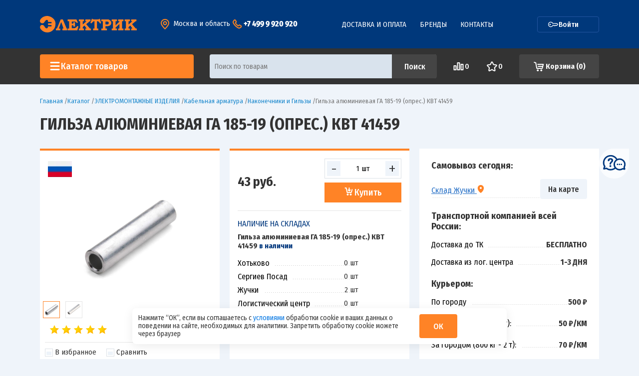

--- FILE ---
content_type: text/html; charset=UTF-8
request_url: https://elektrik-mag.ru/catalog/detail/54950/
body_size: 54416
content:
<!DOCTYPE html>
<html lang="ru">
<head xmlns="http://www.w3.org/1999/html">
    <meta http-equiv="Content-Type" content="text/html; charset=UTF-8" />
<meta name="description" content="Гильза алюминиевая ГА 185-19 (опрес.) КВТ 41459 (арт. 412726) купить в магазине «Электрик» с доставкой по городам Сергиев Посад, Хотьково, Пушкино. Профессиональный подход, высокое качество и выгодные цены. Справочная информация - технические и эксплуатационные характеристики." />
<script data-skip-moving="true">(function(w, d, n) {var cl = "bx-core";var ht = d.documentElement;var htc = ht ? ht.className : undefined;if (htc === undefined || htc.indexOf(cl) !== -1){return;}var ua = n.userAgent;if (/(iPad;)|(iPhone;)/i.test(ua)){cl += " bx-ios";}else if (/Windows/i.test(ua)){cl += ' bx-win';}else if (/Macintosh/i.test(ua)){cl += " bx-mac";}else if (/Linux/i.test(ua) && !/Android/i.test(ua)){cl += " bx-linux";}else if (/Android/i.test(ua)){cl += " bx-android";}cl += (/(ipad|iphone|android|mobile|touch)/i.test(ua) ? " bx-touch" : " bx-no-touch");cl += w.devicePixelRatio && w.devicePixelRatio >= 2? " bx-retina": " bx-no-retina";if (/AppleWebKit/.test(ua)){cl += " bx-chrome";}else if (/Opera/.test(ua)){cl += " bx-opera";}else if (/Firefox/.test(ua)){cl += " bx-firefox";}ht.className = htc ? htc + " " + cl : cl;})(window, document, navigator);</script>


<link href="/bitrix/js/intranet/intranet-common.css?166720498166709" type="text/css"  rel="stylesheet" />
<link href="/bitrix/js/ui/design-tokens/dist/ui.design-tokens.min.css?175040757323463" type="text/css"  rel="stylesheet" />
<link href="/bitrix/js/ui/fonts/opensans/ui.font.opensans.min.css?16666854732320" type="text/css"  rel="stylesheet" />
<link href="/bitrix/js/main/popup/dist/main.popup.bundle.min.css?175040793326589" type="text/css"  rel="stylesheet" />
<link href="/bitrix/cache/css/s1/electric/template_0bf66dc33a966ecf7cdf86ac435fe9cc/template_0bf66dc33a966ecf7cdf86ac435fe9cc_v1.css?1765358171429941" type="text/css"  data-template-style="true" rel="stylesheet" />
<link href="/bitrix/panel/main/popup.min.css?167221029420774" type="text/css"  data-template-style="true"  rel="stylesheet" />







    <meta http-equiv="X-UA-Compatible" content="IE=edge">
    <title>Гильза алюминиевая ГА 185-19 (опрес.) КВТ 41459 (арт. 412726) в наличии на складе по низким ценам. Заказать доставку или забрать из магазинов в Сергиев Посаде, Хотьково, Пушкино.</title>
    <meta name="viewport" content="width=device-width, initial-scale=1, shrink-to-fit=no">

    <link rel="shortcut icon" href="/favicon.svg" type="image/svg+xml">
    <link rel="icon" href="/favicon.svg" type="image/svg+xml">

    <link href="https://fonts.googleapis.com/css?family=Fira+Sans+Condensed:300,400,500,700,900&amp;subset=cyrillic"
          rel="stylesheet">

            <meta name="yandex-verification" content="cee0382beb585503" />

    <meta property="og:title" content="Гильза алюминиевая ГА 185-19 (опрес.) КВТ 41459 (арт. 412726) в наличии на складе по низким ценам. Заказать доставку или забрать из магазинов в Сергиев Посаде, Хотьково, Пушкино."/>
    <meta property="og:description" content="Гильза алюминиевая ГА 185-19 (опрес.) КВТ 41459 (арт. 412726) купить в магазине «Электрик» с доставкой по городам Сергиев Посад, Хотьково, Пушкино. Профессиональный подход, высокое качество и выгодные цены. Справочная информация - технические и эксплуатационные характеристики."/>
    <meta property="og:image" content="https://elektrik-mag.ru/upload/iblock/1dc/a7vzzakugz6n6buk0v4h1a2weir9143n/cde7cf2b_3e4d_11e9_a093_ac1f6b26a60d_79b8985a_ca69_11e9_a0b4_ac1f6b26a60d.jpg" />

    <meta property="og:type" content="website" />
    <meta property="og:url" content="https://elektrik-mag.ru/catalog/detail/54950/" />

        
<link rel="preload" as="image" href="/images/electr/logo.svg">
<link rel="preload" as="image" href="/upload/iex_compressed_images/2dcdd05b_elka_compressed.webp">
<link rel="preload" as="image" href="/images/newheader/close-popup.svg">
<link rel="preload" as="image" href="/upload/iex_compressed_images/2dcdd05b_may-9_compressed.webp">
<link rel="preload" as="image" href="/images/electr/question.svg">
<link rel="preload" as="image" href="/upload/iex_compressed_images/ae0d9209_flag_russia_compressed.webp">
<link rel="preload" as="image" href="/upload/iex_resize_cache/70e/9zz4rlsbvde0wjkv4mjcrjhpp8j25t1e/catalog_292x222_302e890dafd2edfaefdc1ba9e9359940.jpg">
<link rel="preload" as="image" href="/upload/iex_resize_cache/70e/9zz4rlsbvde0wjkv4mjcrjhpp8j25t1e/catalog_32x32_302e890dafd2edfaefdc1ba9e9359940.jpg">
<link rel="preload" as="image" href="/upload/iex_resize_cache/bd9/20qyd596zsfbxnmo2pfew17g1cbg4der/catalog_32x32_44acf9d38ff83619ef68a1a7f358931a.jpg">
<link rel="preload" as="image" href="/upload/iex_compressed_images/fa334c80_flag_russia_compressed.webp">
<link rel="preload" as="image" href="/upload/iex_compressed_images/90a787f9_KVT_compressed.webp">
<link rel="preload" as="image" href="/images/electr/icons/rev.svg">
<link rel="preload" as="image" href="/images/electr/icons/arr.svg">
<link rel="preload" as="image" href="/upload/iex_resize_cache/05a/3gikka65my4y7r6g00p5yl7rcnpojkyc/catalog_350x350_64e121b6077d56bf016044771bd3d1d3.jpg">
<link rel="preload" as="image" href="/images/electr/icons/cart.svg">
<link rel="preload" as="image" href="/upload/iex_resize_cache/b3f/k1naxho4ufsc0i64xi0ecpo3dh7gnoau/catalog_350x350_449f64e8e58dd979575024a6161b8021.jpg">
<link rel="preload" as="image" href="/upload/iex_resize_cache/ee6/1j9nq3r9v4ndqt05zk6r2v0pkebftsr6/catalog_350x350_f6a6d47c67ade5f4e0806f10fae06242.jpg">
<link rel="preload" as="image" href="/upload/iex_resize_cache/e45/01ymnyz0uon36wr2u1ugmrgcpmu0f7hk/catalog_350x350_46b010a9691b33ab56c54ccec76ddfb3.jpg">
<link rel="preload" as="image" href="/upload/iex_resize_cache/fda/qwc084epoano2xhcpaqrag385emlm5kv/catalog_350x350_f5d6b3ecd5fedbce3a61f4b96681ffcb.jpg">
<link rel="preload" as="image" href="/upload/iex_compressed_images/2dcdd05b_b-logo_compressed.webp">
</head>
<body>


<div class="b-btn-up js-btn-up"></div>

<!-- Yandex.Metrika counter -->
<noscript><div><img src="https://mc.yandex.ru/watch/49097026" style="position:absolute; left:-9999px;" alt="" /></div></noscript>
<!-- /Yandex.Metrika counter -->


<div class="js-place-for-mobile-menu"></div>

<div id="mmenu-page-wrapper">


    <div id="panel"></div>



    
    <div class="b-menu-overlay js-menu-overlay"></div>

    

    <div class="b-hdr-top">

        

        <div class="container">
            <div class="row">
                <div class="col-12">
                    <div class="b-hdr-top-grid">
                    <a href="/" class="b-hdr-logo position-relative">
                     
                         <img src="/images/electr/logo.svg" alt="ООО «Электрик»">

                    </a>
                    <div class="__geo-info">
                                                <div class="b-region-wrap js-region-hover d-none d-md-inline-block">
                            <a href="#" class="b-region b-link d-none d-md-inline-block"><i class="b-ico_point"></i>
                                <span class="js-region-value text-white"><!--'start_frame_cache_header_city'-->Москва и область<!--'end_frame_cache_header_city'--></span></a>
                            <div class="b-region__sub js-region-block">

                                <div class="text-uppercase mb-3"><b>Выберите ваш регион:</b></div>
                                <ul class="b-region_list">
                                    <li><a href="#" class="js-select-town" data-name="Сергиев Посад">— Сергиев Посад</a>
                                    </li>
                                    <li><a href="#" class="js-select-town" data-name="Хотьково">— Хотьково</a></li>
                                    <li><a href="#" class="js-select-town" data-name="Москва и Московская область">— Москва
                                            и Московская область</a></li>
                                </ul>
                    </div>
                                </div>
                        <div class="b-phone d-none d-md-inline-block"><i class="b-ico_phone"></i>
                            <a href="tel:+7 499 9 920 920"
                               class="js-region-phone text-white"><!--'start_frame_cache_header_phone'-->+7 499 9 920 920<!--'end_frame_cache_header_phone'--></a>
                                    </div>
                                </div>
                    <ul class="b-nav">
                        <li class="b-nav__item">
                            <a href="/delivery/" class="b-nav__link">Доставка и оплата</a>
                        </li>

                        
                        <li class="b-nav__item">
                            <a href="/brands/" class="b-nav__link">Бренды</a>
                        </li>
                        <li class="b-nav__item">
                            <a href="/contacts/" class="b-nav__link">Контакты</a>
                        </li>
                    </ul>
                        <a href="/personal/" class="b-btn-login">
                        <svg width="22" height="12" viewBox="0 0 22 12" fill="none" xmlns="http://www.w3.org/2000/svg">
                            <path d="M5.82767 5.12061C6.34202 5.59191 6.37691 6.39094 5.90561 6.90528C5.43431 7.41963 4.63529 7.45453 4.12094 6.98322C3.6066 6.51192 3.5717 5.7129 4.043 5.19855C4.5143 4.68421 5.31333 4.64931 5.82767 5.12061Z"
                                  fill="white"/>
                            <path fill-rule="evenodd" clip-rule="evenodd"
                                  d="M12.66 9.37376L11.8478 8.38388L11.8431 8.38271C11.7176 8.35144 11.5471 8.30953 11.3665 8.26678C11.223 8.23284 11.0835 8.20093 10.9588 8.17368C10.7347 8.66777 10.4301 9.13499 10.0446 9.55569C8.08081 11.6988 4.75154 11.8442 2.60843 9.88045C0.465323 7.91669 0.319927 4.58742 2.28368 2.44431C4.24744 0.301199 7.57671 0.155804 9.71982 2.11956C10.1865 2.54715 10.559 3.04039 10.8355 3.57254L18.6098 3.63308C18.7234 3.63396 18.8347 3.6655 18.9319 3.72435L20.7686 4.83619C20.9492 4.94555 21.0633 5.13796 21.0725 5.34893L21.0985 5.94382C21.1058 6.11116 21.0463 6.27456 20.9331 6.39806L19.2264 8.26067C19.0648 8.43705 18.8174 8.50697 18.5874 8.4413L18.0574 8.28998L17.4677 8.9335C17.2321 9.19067 16.8326 9.20812 16.5754 8.97247L16.1097 8.54579L15.683 9.01144C15.4474 9.26861 15.0479 9.28606 14.7907 9.05041L14.3251 8.62373L13.6139 9.39982C13.4902 9.5348 13.314 9.60947 13.131 9.60448C12.948 9.59948 12.7762 9.5153 12.66 9.37376ZM3.21499 3.29768C1.72254 4.92644 1.83304 7.45669 3.4618 8.94914C5.09056 10.4416 7.62081 10.3311 9.11326 8.70233C9.50791 8.27164 9.78968 7.77937 9.96153 7.26052C10.0537 6.98237 10.325 6.80411 10.6169 6.82998C10.8456 6.85026 11.309 6.95514 11.6573 7.03757C11.8443 7.08181 12.0198 7.12497 12.1485 7.15703C12.2129 7.17307 12.2657 7.18638 12.3025 7.1957L12.3453 7.20656L12.3608 7.21052C12.4909 7.24387 12.607 7.31784 12.6922 7.42169L13.1746 8.00955L13.8204 7.30471C14.0561 7.04753 14.4556 7.03009 14.7128 7.26574L15.1784 7.69242L15.6051 7.22677C15.8408 6.96959 16.2403 6.95215 16.4974 7.1878L16.9631 7.61448L17.3898 7.14883C17.5514 6.97245 17.7988 6.90252 18.0288 6.9682L18.5588 7.11951L19.8227 5.74017L18.4263 4.89485L10.4283 4.83256C10.176 4.8306 9.94896 4.67855 9.85109 4.4459C9.63472 3.93153 9.30644 3.45403 8.86645 3.05086C7.23769 1.55841 4.70744 1.66891 3.21499 3.29768Z"
                                  fill="white"/>
                        </svg>

                            Войти
                        </a>
                    </div>
                </div>
            </div>
        </div>

    </div>
    <noindex>


    <div class="b-hdr-bottom js-menu-header">
            <div class="container">
            <div class="row">
                <div class="col-12">
                    <div class="b-hdr-bottom-grid">
                        <div class="js-menu-popup-wrap">
                            <a href="/catalog/" class="b-catalog-btn d-none d-md-flex">
                                <svg width="24" height="24" viewBox="0 0 24 24" fill="none" xmlns="http://www.w3.org/2000/svg">
                                    <path fill-rule="evenodd" clip-rule="evenodd" d="M4 3C3.17157 3 2.5 3.67157 2.5 4.5C2.5 5.32843 3.17157 6 4 6H20C20.8284 6 21.5 5.32843 21.5 4.5C21.5 3.67157 20.8284 3 20 3H4ZM2.5 11.5C2.5 10.6716 3.17157 10 4 10H20C20.8284 10 21.5 10.6716 21.5 11.5C21.5 12.3284 20.8284 13 20 13H4C3.17157 13 2.5 12.3284 2.5 11.5ZM2.5 18.5C2.5 17.6716 3.17157 17 4 17H20C20.8284 17 21.5 17.6716 21.5 18.5C21.5 19.3284 20.8284 20 20 20H4C3.17157 20 2.5 19.3284 2.5 18.5Z" fill="white"/>
                                </svg>
                                <span class="d-none d-xl-block">Каталог товаров</span>
                        </a>
                            <a href="#mmenu" class="b-catalog-btn d-flex d-md-none">
                                <svg width="24" height="24" viewBox="0 0 24 24" fill="none" xmlns="http://www.w3.org/2000/svg">
                                    <path fill-rule="evenodd" clip-rule="evenodd" d="M4 3C3.17157 3 2.5 3.67157 2.5 4.5C2.5 5.32843 3.17157 6 4 6H20C20.8284 6 21.5 5.32843 21.5 4.5C21.5 3.67157 20.8284 3 20 3H4ZM2.5 11.5C2.5 10.6716 3.17157 10 4 10H20C20.8284 10 21.5 10.6716 21.5 11.5C21.5 12.3284 20.8284 13 20 13H4C3.17157 13 2.5 12.3284 2.5 11.5ZM2.5 18.5C2.5 17.6716 3.17157 17 4 17H20C20.8284 17 21.5 17.6716 21.5 18.5C21.5 19.3284 20.8284 20 20 20H4C3.17157 20 2.5 19.3284 2.5 18.5Z" fill="white"/>
                                </svg>
                                <span class="d-none d-xl-block">Каталог товаров</span>
                            </a>
                                <div class="b-menu-popup js-menu-popup-menu" style="display: none;">
                                        <ul class="b-menu js-menu">            <li class="b-menu__item">
            <a href="/catalog/vysokovoltnoe_oborudovanie/" class="b-menu__link b-menu__link_withsub">
                ВЫСОКОВОЛЬТНОЕ ОБОРУДОВАНИЕ            </a>
                            <ul class="b-menu b-menu__sub b-menu__sub_1 js-menu-sub">                                            <li class="b-menu__item">
                            <a href="/catalog/vysokovoltnoe_oborudovanie/vysokovoltnaya_armatura/" class="b-menu__link b-menu__link_withsub">
                                Высоковольтная арматура                            </a>
                                                            <div class="b-menu__sub b-menu__sub_2 js-menu-sub">                                    <div class="row">
                                        <div class="col-12 mb-3">
                                            <div class="b-menu__title">
                                                Высоковольтная арматура                                            </div>
                                        </div>
                                        <div class="col-xl col-lg-12">
                                                                                            <a href="/catalog/vysokovoltnoe_oborudovanie/vysokovoltnaya_armatura/armatura_dlya_lep/" class="b-link b-link_black">
                                                    Арматура для ЛЭП                                                </a>
                                                                                                <a href="/catalog/vysokovoltnoe_oborudovanie/vysokovoltnaya_armatura/izolyatory/" class="b-link b-link_black">
                                                    Изоляторы                                                </a>
                                                                                        </div>
                                                                            </div>
                                </div>
                                                    </li>
                                            <li class="b-menu__item">
                            <a href="/catalog/vysokovoltnoe_oborudovanie/oborudovanie_ucheta_elektroenergii_10_kv/" class="b-menu__link b-menu__link_withsub">
                                Оборудование учета электроэнергии 10 кВ                            </a>
                                                            <div class="b-menu__sub b-menu__sub_2 js-menu-sub">                                    <div class="row">
                                        <div class="col-12 mb-3">
                                            <div class="b-menu__title">
                                                Оборудование учета электроэнергии 10 кВ                                            </div>
                                        </div>
                                        <div class="col-xl col-lg-12">
                                                                                            <a href="/catalog/vysokovoltnoe_oborudovanie/oborudovanie_ucheta_elektroenergii_10_kv/pku/" class="b-link b-link_black">
                                                    ПКУ                                                </a>
                                                                                        </div>
                                                                            </div>
                                </div>
                                                    </li>
                                            <li class="b-menu__item">
                            <a href="/catalog/vysokovoltnoe_oborudovanie/opory/" class="b-menu__link b-menu__link_withsub">
                                Опоры                            </a>
                                                            <div class="b-menu__sub b-menu__sub_2 js-menu-sub">                                    <div class="row">
                                        <div class="col-12 mb-3">
                                            <div class="b-menu__title">
                                                Опоры                                            </div>
                                        </div>
                                        <div class="col-xl col-lg-12">
                                                                                            <a href="/catalog/vysokovoltnoe_oborudovanie/opory/zhelezobetonnye/" class="b-link b-link_black">
                                                    Железобетонные                                                </a>
                                                                                        </div>
                                                                            </div>
                                </div>
                                                    </li>
                                            <li class="b-menu__item">
                            <a href="/catalog/vysokovoltnoe_oborudovanie/transformatory_vysokovoltnye/" class="b-menu__link b-menu__link_withsub">
                                Трансформаторы высоковольтные                            </a>
                                                            <div class="b-menu__sub b-menu__sub_2 js-menu-sub">                                    <div class="row">
                                        <div class="col-12 mb-3">
                                            <div class="b-menu__title">
                                                Трансформаторы высоковольтные                                            </div>
                                        </div>
                                        <div class="col-xl col-lg-12">
                                                                                            <a href="/catalog/vysokovoltnoe_oborudovanie/transformatory_vysokovoltnye/maslyanye_transformatory/" class="b-link b-link_black">
                                                    Масляные трансформаторы                                                </a>
                                                                                        </div>
                                                                            </div>
                                </div>
                                                    </li>
                                            <li class="b-menu__item">
                            <a href="/catalog/vysokovoltnoe_oborudovanie/ustroystva_zashchity/" class="b-menu__link b-menu__link_withsub">
                                Устройства защиты                            </a>
                                                            <div class="b-menu__sub b-menu__sub_2 js-menu-sub">                                    <div class="row">
                                        <div class="col-12 mb-3">
                                            <div class="b-menu__title">
                                                Устройства защиты                                            </div>
                                        </div>
                                        <div class="col-xl col-lg-12">
                                                                                            <a href="/catalog/vysokovoltnoe_oborudovanie/ustroystva_zashchity/razryadniki/" class="b-link b-link_black">
                                                    Разрядники                                                </a>
                                                                                                <a href="/catalog/vysokovoltnoe_oborudovanie/ustroystva_zashchity/ustroystva_zashchity_ot_tokov_kz_i_peregruzki/" class="b-link b-link_black">
                                                     Устройства защиты от токов КЗ и перегрузки                                                </a>
                                                                                        </div>
                                        <div class="col-xl col-lg-12">
                                                                                                    <a href="/catalog/vysokovoltnoe_oborudovanie/ustroystva_zashchity/dopolnitelnye_raskhodnye_edinitsy/" class="b-link b-link_black">
                                                    Дополнительные расходные единицы                                                </a>
                                                                                        </div>
                                                                            </div>
                                </div>
                                                    </li>
                                    </ul>
                    </li>
            <li class="b-menu__item">
            <a href="/catalog/instrument_ustroystva_izmereniya_i_sredstva_zashchity/" class="b-menu__link b-menu__link_withsub">
                ИНСТРУМЕНТ, УСТРОЙСТВА ИЗМЕРЕНИЯ И СРЕДСТВА ЗАЩИТЫ            </a>
                            <ul class="b-menu b-menu__sub b-menu__sub_1 js-menu-sub">                                            <li class="b-menu__item">
                            <a href="/catalog/instrument_ustroystva_izmereniya_i_sredstva_zashchity/generatory/" class="b-menu__link b-menu__link_withsub">
                                Генераторы                            </a>
                                                            <div class="b-menu__sub b-menu__sub_2 js-menu-sub">                                    <div class="row">
                                        <div class="col-12 mb-3">
                                            <div class="b-menu__title">
                                                Генераторы                                            </div>
                                        </div>
                                        <div class="col-xl col-lg-12">
                                                                                            <a href="/catalog/instrument_ustroystva_izmereniya_i_sredstva_zashchity/generatory/benzinovye_1/" class="b-link b-link_black">
                                                    Бензиновые                                                </a>
                                                                                        </div>
                                                                            </div>
                                </div>
                                                    </li>
                                            <li class="b-menu__item">
                            <a href="/catalog/instrument_ustroystva_izmereniya_i_sredstva_zashchity/izmeritelnye_pribory/" class="b-menu__link b-menu__link_withsub">
                                Измерительные приборы                            </a>
                                                            <div class="b-menu__sub b-menu__sub_2 js-menu-sub">                                    <div class="row">
                                        <div class="col-12 mb-3">
                                            <div class="b-menu__title">
                                                Измерительные приборы                                            </div>
                                        </div>
                                        <div class="col-xl col-lg-12">
                                                                                            <a href="/catalog/instrument_ustroystva_izmereniya_i_sredstva_zashchity/izmeritelnye_pribory/indikatory/" class="b-link b-link_black">
                                                    Индикаторы                                                </a>
                                                                                                <a href="/catalog/instrument_ustroystva_izmereniya_i_sredstva_zashchity/izmeritelnye_pribory/multimetry/" class="b-link b-link_black">
                                                    Мультиметры                                                </a>
                                                                                        </div>
                                        <div class="col-xl col-lg-12">
                                                                                                    <a href="/catalog/instrument_ustroystva_izmereniya_i_sredstva_zashchity/izmeritelnye_pribory/komplektuyushchie/" class="b-link b-link_black">
                                                    Комплектующие                                                </a>
                                                                                        </div>
                                                                            </div>
                                </div>
                                                    </li>
                                            <li class="b-menu__item">
                            <a href="/catalog/instrument_ustroystva_izmereniya_i_sredstva_zashchity/instrument/" class="b-menu__link b-menu__link_withsub">
                                Инструмент                            </a>
                                                            <div class="b-menu__sub b-menu__sub_2 js-menu-sub">                                    <div class="row">
                                        <div class="col-12 mb-3">
                                            <div class="b-menu__title">
                                                Инструмент                                            </div>
                                        </div>
                                        <div class="col-xl col-lg-12">
                                                                                            <a href="/catalog/instrument_ustroystva_izmereniya_i_sredstva_zashchity/instrument/kozly/" class="b-link b-link_black">
                                                    Козлы                                                </a>
                                                                                                <a href="/catalog/instrument_ustroystva_izmereniya_i_sredstva_zashchity/instrument/gaechnye_klyuchi/" class="b-link b-link_black">
                                                    Гаечные ключи                                                </a>
                                                                                                <a href="/catalog/instrument_ustroystva_izmereniya_i_sredstva_zashchity/instrument/svarochnoe_oborudovanie/" class="b-link b-link_black">
                                                    Сварочное Оборудование                                                </a>
                                                                                                <a href="/catalog/instrument_ustroystva_izmereniya_i_sredstva_zashchity/instrument/diski_dlya_ugloshlifmashin/" class="b-link b-link_black">
                                                    Диски для углошлифмашин                                                </a>
                                                                                                <a href="/catalog/instrument_ustroystva_izmereniya_i_sredstva_zashchity/instrument/izmeritelnyy_instrument/" class="b-link b-link_black">
                                                    Измерительный инструмент                                                </a>
                                                                                                <a href="/catalog/instrument_ustroystva_izmereniya_i_sredstva_zashchity/instrument/lestnitsy_lazy_kogti/" class="b-link b-link_black">
                                                    Лестницы, лазы, когти, ходули                                                </a>
                                                                                        </div>
                                        <div class="col-xl col-lg-12">
                                                                                                    <a href="/catalog/instrument_ustroystva_izmereniya_i_sredstva_zashchity/instrument/otvertki/" class="b-link b-link_black">
                                                    Отвертки                                                </a>
                                                                                                <a href="/catalog/instrument_ustroystva_izmereniya_i_sredstva_zashchity/instrument/payalnoe_oborudovanie/" class="b-link b-link_black">
                                                    Паяльное оборудование                                                </a>
                                                                                                <a href="/catalog/instrument_ustroystva_izmereniya_i_sredstva_zashchity/instrument/pistolety_dlya_germetika_i_montazhnoy_peny/" class="b-link b-link_black">
                                                    Пистолеты для герметика и монтажной пены                                                </a>
                                                                                                <a href="/catalog/instrument_ustroystva_izmereniya_i_sredstva_zashchity/instrument/sharnirno_gubtsevyy_instrument/" class="b-link b-link_black">
                                                    Шарнирно-губцевый инструмент                                                </a>
                                                                                                <a href="/catalog/instrument_ustroystva_izmereniya_i_sredstva_zashchity/instrument/stolyarnyy_instrument/" class="b-link b-link_black">
                                                    Столярный инструмент                                                </a>
                                                                                        </div>
                                                                            </div>
                                </div>
                                                    </li>
                                            <li class="b-menu__item">
                            <a href="/catalog/instrument_ustroystva_izmereniya_i_sredstva_zashchity/instrument_dlya_raboty_s_kabelem_i_provodom/" class="b-menu__link b-menu__link_withsub">
                                Инструмент для работы с кабелем и проводом                            </a>
                                                            <div class="b-menu__sub b-menu__sub_2 js-menu-sub">                                    <div class="row">
                                        <div class="col-12 mb-3">
                                            <div class="b-menu__title">
                                                Инструмент для работы с кабелем и проводом                                            </div>
                                        </div>
                                        <div class="col-xl col-lg-12">
                                                                                            <a href="/catalog/instrument_ustroystva_izmereniya_i_sredstva_zashchity/instrument_dlya_raboty_s_kabelem_i_provodom/instrument_dlya_opressovki_nakonechnikov/" class="b-link b-link_black">
                                                    Инструмент для опрессовки наконечников                                                </a>
                                                                                                <a href="/catalog/instrument_ustroystva_izmereniya_i_sredstva_zashchity/instrument_dlya_raboty_s_kabelem_i_provodom/instrument_dlya_rezki_kabelya/" class="b-link b-link_black">
                                                    Инструмент для резки кабеля                                                </a>
                                                                                        </div>
                                        <div class="col-xl col-lg-12">
                                                                                                    <a href="/catalog/instrument_ustroystva_izmereniya_i_sredstva_zashchity/instrument_dlya_raboty_s_kabelem_i_provodom/instrument_dlya_sip/" class="b-link b-link_black">
                                                    Инструмент для СИП                                                </a>
                                                                                                <a href="/catalog/instrument_ustroystva_izmereniya_i_sredstva_zashchity/instrument_dlya_raboty_s_kabelem_i_provodom/instrument_dlya_snyatiya_izolyatsii/" class="b-link b-link_black">
                                                    Инструмент для снятия изоляции                                                </a>
                                                                                        </div>
                                                                            </div>
                                </div>
                                                    </li>
                                            <li class="b-menu__item">
                            <a href="/catalog/instrument_ustroystva_izmereniya_i_sredstva_zashchity/oborudovanie_dlya_instrumenta/" class="b-menu__link b-menu__link_withsub">
                                Оборудование для инструмента                            </a>
                                                            <div class="b-menu__sub b-menu__sub_2 js-menu-sub">                                    <div class="row">
                                        <div class="col-12 mb-3">
                                            <div class="b-menu__title">
                                                Оборудование для инструмента                                            </div>
                                        </div>
                                        <div class="col-xl col-lg-12">
                                                                                            <a href="/catalog/instrument_ustroystva_izmereniya_i_sredstva_zashchity/oborudovanie_dlya_instrumenta/yashchiki_sumki_keysy/" class="b-link b-link_black">
                                                    Ящики, сумки, кейсы                                                </a>
                                                                                        </div>
                                                                            </div>
                                </div>
                                                    </li>
                                            <li class="b-menu__item">
                            <a href="/catalog/instrument_ustroystva_izmereniya_i_sredstva_zashchity/osnastka_komplektuyushchie_i_raskhodnye_materialy/" class="b-menu__link b-menu__link_withsub">
                                Расходные материалы                            </a>
                                                            <div class="b-menu__sub b-menu__sub_2 js-menu-sub">                                    <div class="row">
                                        <div class="col-12 mb-3">
                                            <div class="b-menu__title">
                                                Расходные материалы                                            </div>
                                        </div>
                                        <div class="col-xl col-lg-12">
                                                                                            <a href="/catalog/instrument_ustroystva_izmereniya_i_sredstva_zashchity/osnastka_komplektuyushchie_i_raskhodnye_materialy/gaz_dlya_montazhnykh_pistoletov/" class="b-link b-link_black">
                                                    Газ для монтажных пистолетов                                                </a>
                                                                                                <a href="/catalog/instrument_ustroystva_izmereniya_i_sredstva_zashchity/osnastka_komplektuyushchie_i_raskhodnye_materialy/pena_montazhnaya_/" class="b-link b-link_black">
                                                    Пена Монтажная                                                 </a>
                                                                                                <a href="/catalog/instrument_ustroystva_izmereniya_i_sredstva_zashchity/osnastka_komplektuyushchie_i_raskhodnye_materialy/universalnye_smazki/" class="b-link b-link_black">
                                                    Универсальные смазки                                                </a>
                                                                                                <a href="/catalog/instrument_ustroystva_izmereniya_i_sredstva_zashchity/osnastka_komplektuyushchie_i_raskhodnye_materialy/lezviya/" class="b-link b-link_black">
                                                    Лезвия                                                </a>
                                                                                                <a href="/catalog/instrument_ustroystva_izmereniya_i_sredstva_zashchity/osnastka_komplektuyushchie_i_raskhodnye_materialy/sverla_1/" class="b-link b-link_black">
                                                    Сверла                                                </a>
                                                                                                <a href="/catalog/instrument_ustroystva_izmereniya_i_sredstva_zashchity/osnastka_komplektuyushchie_i_raskhodnye_materialy/koronki/" class="b-link b-link_black">
                                                    Коронки                                                </a>
                                                                                                <a href="/catalog/instrument_ustroystva_izmereniya_i_sredstva_zashchity/osnastka_komplektuyushchie_i_raskhodnye_materialy/bity/" class="b-link b-link_black">
                                                    Биты                                                </a>
                                                                                                <a href="/catalog/instrument_ustroystva_izmereniya_i_sredstva_zashchity/osnastka_komplektuyushchie_i_raskhodnye_materialy/shlifovalnye_lenty/" class="b-link b-link_black">
                                                    Шлифовальные ленты и круги                                                </a>
                                                                                                <a href="/catalog/instrument_ustroystva_izmereniya_i_sredstva_zashchity/osnastka_komplektuyushchie_i_raskhodnye_materialy/akkumulyatory/" class="b-link b-link_black">
                                                    Аккумуляторы                                                </a>
                                                                                        </div>
                                        <div class="col-xl col-lg-12">
                                                                                                    <a href="/catalog/instrument_ustroystva_izmereniya_i_sredstva_zashchity/osnastka_komplektuyushchie_i_raskhodnye_materialy/bury/" class="b-link b-link_black">
                                                    Буры                                                </a>
                                                                                                <a href="/catalog/instrument_ustroystva_izmereniya_i_sredstva_zashchity/osnastka_komplektuyushchie_i_raskhodnye_materialy/pilki_po_derevu/" class="b-link b-link_black">
                                                    Пилки по дереву                                                </a>
                                                                                                <a href="/catalog/instrument_ustroystva_izmereniya_i_sredstva_zashchity/osnastka_komplektuyushchie_i_raskhodnye_materialy/dolota/" class="b-link b-link_black">
                                                    Долота                                                </a>
                                                                                                <a href="/catalog/instrument_ustroystva_izmereniya_i_sredstva_zashchity/osnastka_komplektuyushchie_i_raskhodnye_materialy/pilki_po_laminatu/" class="b-link b-link_black">
                                                    Пилки по ламинату                                                </a>
                                                                                                <a href="/catalog/instrument_ustroystva_izmereniya_i_sredstva_zashchity/osnastka_komplektuyushchie_i_raskhodnye_materialy/pilki_po_metallu/" class="b-link b-link_black">
                                                    Пилки по металлу                                                </a>
                                                                                                <a href="/catalog/instrument_ustroystva_izmereniya_i_sredstva_zashchity/osnastka_komplektuyushchie_i_raskhodnye_materialy/diski/" class="b-link b-link_black">
                                                    Диски                                                </a>
                                                                                                <a href="/catalog/instrument_ustroystva_izmereniya_i_sredstva_zashchity/osnastka_komplektuyushchie_i_raskhodnye_materialy/diski_almaznye/" class="b-link b-link_black">
                                                    Диски алмазные                                                </a>
                                                                                                <a href="/catalog/instrument_ustroystva_izmereniya_i_sredstva_zashchity/osnastka_komplektuyushchie_i_raskhodnye_materialy/diski_otreznye_abrazivnye/" class="b-link b-link_black">
                                                    Диски отрезные абразивные                                                </a>
                                                                                        </div>
                                                                            </div>
                                </div>
                                                    </li>
                                            <li class="b-menu__item">
                            <a href="/catalog/instrument_ustroystva_izmereniya_i_sredstva_zashchity/ruchnoy_instrument/" class="b-menu__link b-menu__link_withsub">
                                Ручной инструмент                            </a>
                                                            <div class="b-menu__sub b-menu__sub_2 js-menu-sub">                                    <div class="row">
                                        <div class="col-12 mb-3">
                                            <div class="b-menu__title">
                                                Ручной инструмент                                            </div>
                                        </div>
                                        <div class="col-xl col-lg-12">
                                                                                            <a href="/catalog/instrument_ustroystva_izmereniya_i_sredstva_zashchity/ruchnoy_instrument/klyuchi/" class="b-link b-link_black">
                                                    Ключи                                                </a>
                                                                                                <a href="/catalog/instrument_ustroystva_izmereniya_i_sredstva_zashchity/ruchnoy_instrument/nozhnitsy/" class="b-link b-link_black">
                                                    Ножницы                                                </a>
                                                                                                <a href="/catalog/instrument_ustroystva_izmereniya_i_sredstva_zashchity/ruchnoy_instrument/otvertki_1/" class="b-link b-link_black">
                                                    Отвертки                                                </a>
                                                                                        </div>
                                        <div class="col-xl col-lg-12">
                                                                                                    <a href="/catalog/instrument_ustroystva_izmereniya_i_sredstva_zashchity/ruchnoy_instrument/urovni/" class="b-link b-link_black">
                                                    Уровни                                                </a>
                                                                                                <a href="/catalog/instrument_ustroystva_izmereniya_i_sredstva_zashchity/ruchnoy_instrument/sharnirno_gubtsevyy_instrument_1/" class="b-link b-link_black">
                                                    Шарнирно-губцевый инструмент                                                </a>
                                                                                        </div>
                                                                            </div>
                                </div>
                                                    </li>
                                            <li class="b-menu__item">
                            <a href="/catalog/instrument_ustroystva_izmereniya_i_sredstva_zashchity/sredstva_zashchity/" class="b-menu__link b-menu__link_withsub">
                                Средства защиты                            </a>
                                                            <div class="b-menu__sub b-menu__sub_2 js-menu-sub">                                    <div class="row">
                                        <div class="col-12 mb-3">
                                            <div class="b-menu__title">
                                                Средства защиты                                            </div>
                                        </div>
                                        <div class="col-xl col-lg-12">
                                                                                            <a href="/catalog/instrument_ustroystva_izmereniya_i_sredstva_zashchity/sredstva_zashchity/sredstva_zashchity_ot_mekhanicheskikh_khimicheskikh_i_termicheskikh_povrezhdeniy/" class="b-link b-link_black">
                                                    Средства защиты от механических, химических и термических повреждений                                                </a>
                                                                                                <a href="/catalog/instrument_ustroystva_izmereniya_i_sredstva_zashchity/sredstva_zashchity/zashchita_ot_padeniya_s_vysoty/" class="b-link b-link_black">
                                                    Защита от падения с высоты                                                </a>
                                                                                                <a href="/catalog/instrument_ustroystva_izmereniya_i_sredstva_zashchity/sredstva_zashchity/ograzhdeniya_i_znaki_bezopasnosti/" class="b-link b-link_black">
                                                    Ограждения и Знаки безопасности                                                </a>
                                                                                        </div>
                                        <div class="col-xl col-lg-12">
                                                                                                    <a href="/catalog/instrument_ustroystva_izmereniya_i_sredstva_zashchity/sredstva_zashchity/sredstva_zashchity_ot_porazheniya_elektricheskim_tokom/" class="b-link b-link_black">
                                                    СРЕДСТВА ЗАЩИТЫ ОТ ПОРАЖЕНИЯ ЭЛЕКТРИЧЕСКИМ ТОКОМ                                                </a>
                                                                                                <a href="/catalog/instrument_ustroystva_izmereniya_i_sredstva_zashchity/sredstva_zashchity/ukazateli_i_indikatory_napryazheniya/" class="b-link b-link_black">
                                                    Указатели и индикаторы напряжения                                                </a>
                                                                                        </div>
                                                                            </div>
                                </div>
                                                    </li>
                                            <li class="b-menu__item">
                            <a href="/catalog/instrument_ustroystva_izmereniya_i_sredstva_zashchity/strukturirovannye_kabelnye_sistemy/" class="b-menu__link b-menu__link_withsub">
                                Структурированные кабельные системы                            </a>
                                                            <div class="b-menu__sub b-menu__sub_2 js-menu-sub">                                    <div class="row">
                                        <div class="col-12 mb-3">
                                            <div class="b-menu__title">
                                                Структурированные кабельные системы                                            </div>
                                        </div>
                                        <div class="col-xl col-lg-12">
                                                                                            <a href="/catalog/instrument_ustroystva_izmereniya_i_sredstva_zashchity/strukturirovannye_kabelnye_sistemy/razemy_perekhodniki_klemmy_i_soediniteli/" class="b-link b-link_black">
                                                    Разъемы, переходники, клеммы и соединители                                                </a>
                                                                                                <a href="/catalog/instrument_ustroystva_izmereniya_i_sredstva_zashchity/strukturirovannye_kabelnye_sistemy/ibp_bloki_rozetok_filtry/" class="b-link b-link_black">
                                                    ИБП, блоки розеток, фильтры                                                </a>
                                                                                        </div>
                                        <div class="col-xl col-lg-12">
                                                                                                    <a href="/catalog/instrument_ustroystva_izmereniya_i_sredstva_zashchity/strukturirovannye_kabelnye_sistemy/instrument_cabel/" class="b-link b-link_black">
                                                    Инструмент                                                </a>
                                                                                        </div>
                                                                            </div>
                                </div>
                                                    </li>
                                            <li class="b-menu__item">
                            <a href="/catalog/instrument_ustroystva_izmereniya_i_sredstva_zashchity/khozyaystvennye_tovary/" class="b-menu__link b-menu__link_withsub">
                                Хозяйственные товары                            </a>
                                                            <div class="b-menu__sub b-menu__sub_2 js-menu-sub">                                    <div class="row">
                                        <div class="col-12 mb-3">
                                            <div class="b-menu__title">
                                                Хозяйственные товары                                            </div>
                                        </div>
                                        <div class="col-xl col-lg-12">
                                                                                            <a href="/catalog/instrument_ustroystva_izmereniya_i_sredstva_zashchity/khozyaystvennye_tovary/malyarnyy_i_shtukaturno_otdelochnyy_instrument/" class="b-link b-link_black">
                                                    Малярный и штукатурно-отделочный инструмент                                                </a>
                                                                                        </div>
                                                                            </div>
                                </div>
                                                    </li>
                                            <li class="b-menu__item">
                            <a href="/catalog/instrument_ustroystva_izmereniya_i_sredstva_zashchity/elektroinstrument/" class="b-menu__link b-menu__link_withsub">
                                Электроинструмент                            </a>
                                                            <div class="b-menu__sub b-menu__sub_2 js-menu-sub">                                    <div class="row">
                                        <div class="col-12 mb-3">
                                            <div class="b-menu__title">
                                                Электроинструмент                                            </div>
                                        </div>
                                        <div class="col-xl col-lg-12">
                                                                                            <a href="/catalog/instrument_ustroystva_izmereniya_i_sredstva_zashchity/elektroinstrument/montazhnyy_pistolet/" class="b-link b-link_black">
                                                    Монтажный пистолет                                                </a>
                                                                                                <a href="/catalog/instrument_ustroystva_izmereniya_i_sredstva_zashchity/elektroinstrument/elektropily/" class="b-link b-link_black">
                                                    Электропилы                                                </a>
                                                                                                <a href="/catalog/instrument_ustroystva_izmereniya_i_sredstva_zashchity/elektroinstrument/bolgarki/" class="b-link b-link_black">
                                                    Болгарки                                                </a>
                                                                                                <a href="/catalog/instrument_ustroystva_izmereniya_i_sredstva_zashchity/elektroinstrument/dreli/" class="b-link b-link_black">
                                                    Дрели                                                </a>
                                                                                                <a href="/catalog/instrument_ustroystva_izmereniya_i_sredstva_zashchity/elektroinstrument/lobziki/" class="b-link b-link_black">
                                                    Лобзики                                                </a>
                                                                                                <a href="/catalog/instrument_ustroystva_izmereniya_i_sredstva_zashchity/elektroinstrument/perforatory/" class="b-link b-link_black">
                                                    Перфораторы                                                </a>
                                                                                        </div>
                                        <div class="col-xl col-lg-12">
                                                                                                    <a href="/catalog/instrument_ustroystva_izmereniya_i_sredstva_zashchity/elektroinstrument/tsirkulyarnye_pily/" class="b-link b-link_black">
                                                    Циркулярные пилы                                                </a>
                                                                                                <a href="/catalog/instrument_ustroystva_izmereniya_i_sredstva_zashchity/elektroinstrument/shurupoverty/" class="b-link b-link_black">
                                                    Шуруповерты                                                </a>
                                                                                                <a href="/catalog/instrument_ustroystva_izmereniya_i_sredstva_zashchity/elektroinstrument/gravery/" class="b-link b-link_black">
                                                    Граверы                                                </a>
                                                                                                <a href="/catalog/instrument_ustroystva_izmereniya_i_sredstva_zashchity/elektroinstrument/stanki/" class="b-link b-link_black">
                                                    Станки                                                </a>
                                                                                                <a href="/catalog/instrument_ustroystva_izmereniya_i_sredstva_zashchity/elektroinstrument/shlifmashinki/" class="b-link b-link_black">
                                                    Шлифмашинки                                                </a>
                                                                                                <a href="/catalog/instrument_ustroystva_izmereniya_i_sredstva_zashchity/elektroinstrument/feny_termopistolety/" class="b-link b-link_black">
                                                    Фены (Термопистолеты)                                                </a>
                                                                                        </div>
                                                                            </div>
                                </div>
                                                    </li>
                                    </ul>
                    </li>
            <li class="b-menu__item">
            <a href="/catalog/istochniki_pitaniya/" class="b-menu__link b-menu__link_withsub">
                ИСТОЧНИКИ ПИТАНИЯ            </a>
                            <ul class="b-menu b-menu__sub b-menu__sub_1 js-menu-sub">                                            <li class="b-menu__item">
                            <a href="/catalog/istochniki_pitaniya/bloki_pitaniya_transformatory_preobrazovateli/" class="b-menu__link b-menu__link_withsub">
                                Блоки питания, трансформаторы, преобразователи                            </a>
                                                            <div class="b-menu__sub b-menu__sub_2 js-menu-sub">                                    <div class="row">
                                        <div class="col-12 mb-3">
                                            <div class="b-menu__title">
                                                Блоки питания, трансформаторы, преобразователи                                            </div>
                                        </div>
                                        <div class="col-xl col-lg-12">
                                                                                            <a href="/catalog/istochniki_pitaniya/bloki_pitaniya_transformatory_preobrazovateli/preobrazovateli_s_peremennogo_toka_v_postoyannyy/" class="b-link b-link_black">
                                                    Преобразователи с переменного тока в постоянный                                                </a>
                                                                                        </div>
                                                                            </div>
                                </div>
                                                    </li>
                                            <li class="b-menu__item">
                            <a href="/catalog/istochniki_pitaniya/elementy_pitaniya/" class="b-menu__link b-menu__link_withsub">
                                Элементы Питания                            </a>
                                                            <div class="b-menu__sub b-menu__sub_2 js-menu-sub">                                    <div class="row">
                                        <div class="col-12 mb-3">
                                            <div class="b-menu__title">
                                                Элементы Питания                                            </div>
                                        </div>
                                        <div class="col-xl col-lg-12">
                                                                                            <a href="/catalog/istochniki_pitaniya/elementy_pitaniya/perezaryazhaemye_elementy_pitaniya/" class="b-link b-link_black">
                                                    Перезаряжаемые элементы питания                                                </a>
                                                                                                <a href="/catalog/istochniki_pitaniya/elementy_pitaniya/batareyki/" class="b-link b-link_black">
                                                    Батарейки                                                </a>
                                                                                        </div>
                                                                            </div>
                                </div>
                                                    </li>
                                    </ul>
                    </li>
            <li class="b-menu__item">
            <a href="/catalog/kabel_i_provod/" class="b-menu__link b-menu__link_withsub">
                КАБЕЛЬ И ПРОВОД            </a>
                            <ul class="b-menu b-menu__sub b-menu__sub_1 js-menu-sub">                                            <li class="b-menu__item">
                            <a href="/catalog/kabel_i_provod/kabel/" class="b-menu__link b-menu__link_withsub">
                                Кабель                            </a>
                                                            <div class="b-menu__sub b-menu__sub_2 js-menu-sub">                                    <div class="row">
                                        <div class="col-12 mb-3">
                                            <div class="b-menu__title">
                                                Кабель                                            </div>
                                        </div>
                                        <div class="col-xl col-lg-12">
                                                                                            <a href="/catalog/kabel_i_provod/kabel/vodopogruzhnoy/" class="b-link b-link_black">
                                                    Водопогружной                                                </a>
                                                                                                <a href="/catalog/kabel_i_provod/kabel/kabeli_svyazi_i_videonablyudeniya/" class="b-link b-link_black">
                                                    Кабели связи и видеонаблюдения                                                </a>
                                                                                                <a href="/catalog/kabel_i_provod/kabel/ftp_utp/" class="b-link b-link_black">
                                                    FTP/UTP                                                </a>
                                                                                                <a href="/catalog/kabel_i_provod/kabel/nym/" class="b-link b-link_black">
                                                    NYM/NUM                                                </a>
                                                                                                <a href="/catalog/kabel_i_provod/kabel/avbbshv/" class="b-link b-link_black">
                                                    АВБШв                                                </a>
                                                                                                <a href="/catalog/kabel_i_provod/kabel/avvg/" class="b-link b-link_black">
                                                    АВВГ                                                </a>
                                                                                        </div>
                                        <div class="col-xl col-lg-12">
                                                                                                    <a href="/catalog/kabel_i_provod/kabel/vbbshv/" class="b-link b-link_black">
                                                    ВБбшв                                                </a>
                                                                                                <a href="/catalog/kabel_i_provod/kabel/vvgng/" class="b-link b-link_black">
                                                    ВВГНГ/ППГнг                                                </a>
                                                                                                <a href="/catalog/kabel_i_provod/kabel/kabeli_koaksialnye/" class="b-link b-link_black">
                                                    Кабели коаксиальные                                                </a>
                                                                                                <a href="/catalog/kabel_i_provod/kabel/kg/" class="b-link b-link_black">
                                                    КГ                                                </a>
                                                                                                <a href="/catalog/kabel_i_provod/kabel/asbl/" class="b-link b-link_black">
                                                    АСБл                                                </a>
                                                                                                <a href="/catalog/kabel_i_provod/kabel/apvbshp/" class="b-link b-link_black">
                                                    АПвБШп                                                </a>
                                                                                        </div>
                                                                            </div>
                                </div>
                                                    </li>
                                            <li class="b-menu__item">
                            <a href="/catalog/kabel_i_provod/provod/" class="b-menu__link b-menu__link_withsub">
                                Провод                            </a>
                                                            <div class="b-menu__sub b-menu__sub_2 js-menu-sub">                                    <div class="row">
                                        <div class="col-12 mb-3">
                                            <div class="b-menu__title">
                                                Провод                                            </div>
                                        </div>
                                        <div class="col-xl col-lg-12">
                                                                                            <a href="/catalog/kabel_i_provod/provod/apv_pav/" class="b-link b-link_black">
                                                    АПВ/ПАВ                                                </a>
                                                                                                <a href="/catalog/kabel_i_provod/provod/pvs/" class="b-link b-link_black">
                                                    ПВС                                                </a>
                                                                                                <a href="/catalog/kabel_i_provod/provod/puv_pugv/" class="b-link b-link_black">
                                                    ПУВ/ПУГВ                                                </a>
                                                                                        </div>
                                        <div class="col-xl col-lg-12">
                                                                                                    <a href="/catalog/kabel_i_provod/provod/pugnp_punp_pugvv/" class="b-link b-link_black">
                                                    ПБВВ/ПБГВВ                                                </a>
                                                                                                <a href="/catalog/kabel_i_provod/provod/sip/" class="b-link b-link_black">
                                                    СИП                                                </a>
                                                                                                <a href="/catalog/kabel_i_provod/provod/shvvp/" class="b-link b-link_black">
                                                    ШВВП                                                </a>
                                                                                        </div>
                                                                            </div>
                                </div>
                                                    </li>
                                    </ul>
                    </li>
            <li class="b-menu__item">
            <a href="/catalog/krepezh/" class="b-menu__link b-menu__link_withsub">
                КРЕПЕЖ            </a>
                            <ul class="b-menu b-menu__sub b-menu__sub_1 js-menu-sub">                                            <li class="b-menu__item">
                            <a href="/catalog/krepezh/anker_bolt/" class="b-menu__link">
                                Анкер Болт                            </a>
                                                    </li>
                                            <li class="b-menu__item">
                            <a href="/catalog/krepezh/bolty/" class="b-menu__link">
                                Болты                            </a>
                                                    </li>
                                            <li class="b-menu__item">
                            <a href="/catalog/krepezh/vinty/" class="b-menu__link">
                                Винты                            </a>
                                                    </li>
                                            <li class="b-menu__item">
                            <a href="/catalog/krepezh/gayki_shestigrannye/" class="b-menu__link">
                                Гайки шестигранные                            </a>
                                                    </li>
                                            <li class="b-menu__item">
                            <a href="/catalog/krepezh/gvozdi/" class="b-menu__link b-menu__link_withsub">
                                Гвозди                            </a>
                                                            <div class="b-menu__sub b-menu__sub_2 js-menu-sub">                                    <div class="row">
                                        <div class="col-12 mb-3">
                                            <div class="b-menu__title">
                                                Гвозди                                            </div>
                                        </div>
                                        <div class="col-xl col-lg-12">
                                                                                            <a href="/catalog/krepezh/gvozdi/gvozdi_dlya_montazhnogo_pistoleta/" class="b-link b-link_black">
                                                    Гвозди для монтажного пистолета                                                </a>
                                                                                                <a href="/catalog/krepezh/gvozdi/gvozdi_stroitelnye/" class="b-link b-link_black">
                                                    Гвозди строительные                                                </a>
                                                                                        </div>
                                                                            </div>
                                </div>
                                                    </li>
                                            <li class="b-menu__item">
                            <a href="/catalog/krepezh/dyubel_gvozdi/" class="b-menu__link">
                                Дюбель-гвозди                            </a>
                                                    </li>
                                            <li class="b-menu__item">
                            <a href="/catalog/krepezh/zazhimy/" class="b-menu__link">
                                Зажимы                            </a>
                                                    </li>
                                            <li class="b-menu__item">
                            <a href="/catalog/krepezh/karabiny/" class="b-menu__link">
                                Карабины                            </a>
                                                    </li>
                                            <li class="b-menu__item">
                            <a href="/catalog/krepezh/montazhnye_lenty_1/" class="b-menu__link">
                                Монтажные ленты                            </a>
                                                    </li>
                                            <li class="b-menu__item">
                            <a href="/catalog/krepezh/perforirovannyy_krepezh/" class="b-menu__link b-menu__link_withsub">
                                Перфорированный крепеж                            </a>
                                                            <div class="b-menu__sub b-menu__sub_2 js-menu-sub">                                    <div class="row">
                                        <div class="col-12 mb-3">
                                            <div class="b-menu__title">
                                                Перфорированный крепеж                                            </div>
                                        </div>
                                        <div class="col-xl col-lg-12">
                                                                                            <a href="/catalog/krepezh/perforirovannyy_krepezh/lenta/" class="b-link b-link_black">
                                                    Лента                                                </a>
                                                                                                <a href="/catalog/krepezh/perforirovannyy_krepezh/ugolki/" class="b-link b-link_black">
                                                    Уголки                                                </a>
                                                                                        </div>
                                                                            </div>
                                </div>
                                                    </li>
                                            <li class="b-menu__item">
                            <a href="/catalog/krepezh/samorezy/" class="b-menu__link">
                                Саморезы                            </a>
                                                    </li>
                                            <li class="b-menu__item">
                            <a href="/catalog/krepezh/trosy/" class="b-menu__link">
                                Тросы                            </a>
                                                    </li>
                                            <li class="b-menu__item">
                            <a href="/catalog/krepezh/tsepi/" class="b-menu__link">
                                Цепи                            </a>
                                                    </li>
                                            <li class="b-menu__item">
                            <a href="/catalog/krepezh/shayby/" class="b-menu__link">
                                Шайбы                            </a>
                                                    </li>
                                            <li class="b-menu__item">
                            <a href="/catalog/krepezh/shpilka_rezbovaya/" class="b-menu__link">
                                Шпилька резьбовая                            </a>
                                                    </li>
                                            <li class="b-menu__item">
                            <a href="/catalog/krepezh/shurupy/" class="b-menu__link">
                                Шурупы                            </a>
                                                    </li>
                                    </ul>
                    </li>
            <li class="b-menu__item">
            <a href="/catalog/nizkovoltnoe_oborudovanie/" class="b-menu__link b-menu__link_withsub">
                НИЗКОВОЛЬТНОЕ ОБОРУДОВАНИЕ            </a>
                            <ul class="b-menu b-menu__sub b-menu__sub_1 js-menu-sub">                                            <li class="b-menu__item">
                            <a href="/catalog/nizkovoltnoe_oborudovanie/avtomaticheskie_vyklyuchateli/" class="b-menu__link b-menu__link_withsub">
                                Автоматические выключатели                            </a>
                                                            <div class="b-menu__sub b-menu__sub_2 js-menu-sub">                                    <div class="row">
                                        <div class="col-12 mb-3">
                                            <div class="b-menu__title">
                                                Автоматические выключатели                                            </div>
                                        </div>
                                        <div class="col-xl col-lg-12">
                                                                                            <a href="/catalog/nizkovoltnoe_oborudovanie/avtomaticheskie_vyklyuchateli/avtomaticheskie_vyklyuchateli_v_litom_korpuse/" class="b-link b-link_black">
                                                    Автоматические выключатели в литом корпусе                                                </a>
                                                                                                <a href="/catalog/nizkovoltnoe_oborudovanie/avtomaticheskie_vyklyuchateli/avtomaticheskie_vyklyuchateli_dlya_zashchity_elektrodvigateley/" class="b-link b-link_black">
                                                    Автоматические выключатели для защиты электродвигателей                                                </a>
                                                                                        </div>
                                        <div class="col-xl col-lg-12">
                                                                                                    <a href="/catalog/nizkovoltnoe_oborudovanie/avtomaticheskie_vyklyuchateli/avtomaticheskie_vyklyuchateli_modulnye/" class="b-link b-link_black">
                                                    Автоматические выключатели модульные                                                </a>
                                                                                        </div>
                                                                            </div>
                                </div>
                                                    </li>
                                            <li class="b-menu__item">
                            <a href="/catalog/nizkovoltnoe_oborudovanie/differentsialnaya_zashchita/" class="b-menu__link b-menu__link_withsub">
                                Дифференциальная защита                            </a>
                                                            <div class="b-menu__sub b-menu__sub_2 js-menu-sub">                                    <div class="row">
                                        <div class="col-12 mb-3">
                                            <div class="b-menu__title">
                                                Дифференциальная защита                                            </div>
                                        </div>
                                        <div class="col-xl col-lg-12">
                                                                                            <a href="/catalog/nizkovoltnoe_oborudovanie/differentsialnaya_zashchita/avtomaticheskie_vyklyuchateli_differentsialnogo_toka/" class="b-link b-link_black">
                                                    Автоматические выключатели дифференциального тока                                                </a>
                                                                                                <a href="/catalog/nizkovoltnoe_oborudovanie/differentsialnaya_zashchita/vyklyuchateli_differentsialnogo_toka_uzo/" class="b-link b-link_black">
                                                    Выключатели дифференциального тока (УЗО)                                                </a>
                                                                                        </div>
                                                                            </div>
                                </div>
                                                    </li>
                                            <li class="b-menu__item">
                            <a href="/catalog/nizkovoltnoe_oborudovanie/komplektnye_nizkovoltnye_ustroystva/" class="b-menu__link b-menu__link_withsub">
                                Комплектные низковольтные устройства                            </a>
                                                            <div class="b-menu__sub b-menu__sub_2 js-menu-sub">                                    <div class="row">
                                        <div class="col-12 mb-3">
                                            <div class="b-menu__title">
                                                Комплектные низковольтные устройства                                            </div>
                                        </div>
                                        <div class="col-xl col-lg-12">
                                                                                            <a href="/catalog/nizkovoltnoe_oborudovanie/komplektnye_nizkovoltnye_ustroystva/yashchiki_s_rubilnikami/" class="b-link b-link_black">
                                                    Ящики с рубильниками                                                </a>
                                                                                        </div>
                                                                            </div>
                                </div>
                                                    </li>
                                            <li class="b-menu__item">
                            <a href="/catalog/nizkovoltnoe_oborudovanie/post_knopki_knopki_pereklyuchateli_armatura_svetosignalnaya/" class="b-menu__link b-menu__link_withsub">
                                Пост кнопки, кнопки, Переключатели, Арматура светосигнальная                            </a>
                                                            <div class="b-menu__sub b-menu__sub_2 js-menu-sub">                                    <div class="row">
                                        <div class="col-12 mb-3">
                                            <div class="b-menu__title">
                                                Пост кнопки, кнопки, Переключатели, Арматура светосигнальная                                            </div>
                                        </div>
                                        <div class="col-xl col-lg-12">
                                                                                            <a href="/catalog/nizkovoltnoe_oborudovanie/post_knopki_knopki_pereklyuchateli_armatura_svetosignalnaya/kulachkovye_pereklyuchateli/" class="b-link b-link_black">
                                                    Кулачковые переключатели                                                </a>
                                                                                                <a href="/catalog/nizkovoltnoe_oborudovanie/post_knopki_knopki_pereklyuchateli_armatura_svetosignalnaya/aksessuary_dlya_knopochnykh_postov_i_svetosignalnoy_armatury/" class="b-link b-link_black">
                                                    Аксессуары для кнопочных постов и светосигнальной арматуры                                                </a>
                                                                                                <a href="/catalog/nizkovoltnoe_oborudovanie/post_knopki_knopki_pereklyuchateli_armatura_svetosignalnaya/knopki/" class="b-link b-link_black">
                                                    Кнопки                                                </a>
                                                                                                <a href="/catalog/nizkovoltnoe_oborudovanie/post_knopki_knopki_pereklyuchateli_armatura_svetosignalnaya/lampy_svetosignalnoy_armatury/" class="b-link b-link_black">
                                                    Лампы светосигнальной арматуры                                                </a>
                                                                                        </div>
                                        <div class="col-xl col-lg-12">
                                                                                                    <a href="/catalog/nizkovoltnoe_oborudovanie/post_knopki_knopki_pereklyuchateli_armatura_svetosignalnaya/pereklyuchateli/" class="b-link b-link_black">
                                                    Переключатели                                                </a>
                                                                                                <a href="/catalog/nizkovoltnoe_oborudovanie/post_knopki_knopki_pereklyuchateli_armatura_svetosignalnaya/svetosignalnaya_armatura_modulnaya/" class="b-link b-link_black">
                                                    Светосигнальная арматура модульная                                                </a>
                                                                                                <a href="/catalog/nizkovoltnoe_oborudovanie/post_knopki_knopki_pereklyuchateli_armatura_svetosignalnaya/knopki_i_pereklyuchateli_v_modulnom_ispolnenii/" class="b-link b-link_black">
                                                    Кнопки и переключатели в модульном исполнении                                                </a>
                                                                                                <a href="/catalog/nizkovoltnoe_oborudovanie/post_knopki_knopki_pereklyuchateli_armatura_svetosignalnaya/knopochnye_posty/" class="b-link b-link_black">
                                                    Кнопочные посты                                                </a>
                                                                                        </div>
                                                                            </div>
                                </div>
                                                    </li>
                                            <li class="b-menu__item">
                            <a href="/catalog/nizkovoltnoe_oborudovanie/pribory_izmeritelnye/" class="b-menu__link b-menu__link_withsub">
                                Приборы измерительные                            </a>
                                                            <div class="b-menu__sub b-menu__sub_2 js-menu-sub">                                    <div class="row">
                                        <div class="col-12 mb-3">
                                            <div class="b-menu__title">
                                                Приборы измерительные                                            </div>
                                        </div>
                                        <div class="col-xl col-lg-12">
                                                                                            <a href="/catalog/nizkovoltnoe_oborudovanie/pribory_izmeritelnye/voltmetry/" class="b-link b-link_black">
                                                    Вольтметры                                                </a>
                                                                                        </div>
                                                                            </div>
                                </div>
                                                    </li>
                                            <li class="b-menu__item">
                            <a href="/catalog/nizkovoltnoe_oborudovanie/pribory_kontrolya_i_signalizatsii_rele_datchiki_akusticheskie_pribory/" class="b-menu__link b-menu__link_withsub">
                                Приборы контроля и сигнализации: реле, датчики, акустические приборы                            </a>
                                                            <div class="b-menu__sub b-menu__sub_2 js-menu-sub">                                    <div class="row">
                                        <div class="col-12 mb-3">
                                            <div class="b-menu__title">
                                                Приборы контроля и сигнализации: реле, датчики, акустические приборы                                            </div>
                                        </div>
                                        <div class="col-xl col-lg-12">
                                                                                            <a href="/catalog/nizkovoltnoe_oborudovanie/pribory_kontrolya_i_signalizatsii_rele_datchiki_akusticheskie_pribory/rele_impulsnoe/" class="b-link b-link_black">
                                                    Реле импульсное                                                </a>
                                                                                                <a href="/catalog/nizkovoltnoe_oborudovanie/pribory_kontrolya_i_signalizatsii_rele_datchiki_akusticheskie_pribory/vyklyuchateli_kontsevye/" class="b-link b-link_black">
                                                    Выключатели концевые                                                </a>
                                                                                                <a href="/catalog/nizkovoltnoe_oborudovanie/pribory_kontrolya_i_signalizatsii_rele_datchiki_akusticheskie_pribory/vspomogatelnye_elementy_i_aksessuary_control/" class="b-link b-link_black">
                                                    Вспомогательные элементы и аксессуары                                                </a>
                                                                                                <a href="/catalog/nizkovoltnoe_oborudovanie/pribory_kontrolya_i_signalizatsii_rele_datchiki_akusticheskie_pribory/datchiki/" class="b-link b-link_black">
                                                    Датчики                                                </a>
                                                                                                <a href="/catalog/nizkovoltnoe_oborudovanie/pribory_kontrolya_i_signalizatsii_rele_datchiki_akusticheskie_pribory/zvonki_zummery/" class="b-link b-link_black">
                                                    Звонки, зуммеры                                                </a>
                                                                                                <a href="/catalog/nizkovoltnoe_oborudovanie/pribory_kontrolya_i_signalizatsii_rele_datchiki_akusticheskie_pribory/promezhutochnye_rele/" class="b-link b-link_black">
                                                    Промежуточные реле                                                </a>
                                                                                        </div>
                                        <div class="col-xl col-lg-12">
                                                                                                    <a href="/catalog/nizkovoltnoe_oborudovanie/pribory_kontrolya_i_signalizatsii_rele_datchiki_akusticheskie_pribory/rele_vremeni/" class="b-link b-link_black">
                                                    Реле времени                                                </a>
                                                                                                <a href="/catalog/nizkovoltnoe_oborudovanie/pribory_kontrolya_i_signalizatsii_rele_datchiki_akusticheskie_pribory/rele_kontrolya_faz/" class="b-link b-link_black">
                                                    Реле контроля фаз                                                </a>
                                                                                                <a href="/catalog/nizkovoltnoe_oborudovanie/pribory_kontrolya_i_signalizatsii_rele_datchiki_akusticheskie_pribory/rele_napryazheniya/" class="b-link b-link_black">
                                                    Реле напряжения                                                </a>
                                                                                                <a href="/catalog/nizkovoltnoe_oborudovanie/pribory_kontrolya_i_signalizatsii_rele_datchiki_akusticheskie_pribory/fotorele/" class="b-link b-link_black">
                                                    Фотореле                                                </a>
                                                                                                <a href="/catalog/nizkovoltnoe_oborudovanie/pribory_kontrolya_i_signalizatsii_rele_datchiki_akusticheskie_pribory/taymery/" class="b-link b-link_black">
                                                    Таймеры                                                </a>
                                                                                        </div>
                                                                            </div>
                                </div>
                                                    </li>
                                            <li class="b-menu__item">
                            <a href="/catalog/nizkovoltnoe_oborudovanie/puskateli_kontaktory_i_aksessuary/" class="b-menu__link b-menu__link_withsub">
                                Пускатели, контакторы и аксессуары                            </a>
                                                            <div class="b-menu__sub b-menu__sub_2 js-menu-sub">                                    <div class="row">
                                        <div class="col-12 mb-3">
                                            <div class="b-menu__title">
                                                Пускатели, контакторы и аксессуары                                            </div>
                                        </div>
                                        <div class="col-xl col-lg-12">
                                                                                            <a href="/catalog/nizkovoltnoe_oborudovanie/puskateli_kontaktory_i_aksessuary/kontaktory_modulnye/" class="b-link b-link_black">
                                                    Контакторы модульные                                                </a>
                                                                                                <a href="/catalog/nizkovoltnoe_oborudovanie/puskateli_kontaktory_i_aksessuary/malogabaritnye_kontaktory/" class="b-link b-link_black">
                                                    Малогабаритные контакторы                                                </a>
                                                                                                <a href="/catalog/nizkovoltnoe_oborudovanie/puskateli_kontaktory_i_aksessuary/puskateli_i_kontaktory_magnitnye/" class="b-link b-link_black">
                                                    Пускатели и контакторы магнитные                                                </a>
                                                                                        </div>
                                        <div class="col-xl col-lg-12">
                                                                                                    <a href="/catalog/nizkovoltnoe_oborudovanie/puskateli_kontaktory_i_aksessuary/rele_dlya_kontaktorov/" class="b-link b-link_black">
                                                    Реле для контакторов                                                </a>
                                                                                                <a href="/catalog/nizkovoltnoe_oborudovanie/puskateli_kontaktory_i_aksessuary/vspomogatelnye_elementy_i_aksessuary_contaktor/" class="b-link b-link_black">
                                                    Вспомогательные элементы и аксессуары                                                </a>
                                                                                        </div>
                                                                            </div>
                                </div>
                                                    </li>
                                            <li class="b-menu__item">
                            <a href="/catalog/nizkovoltnoe_oborudovanie/rubilniki_razediniteli_vyklyuchateli_nagruzki/" class="b-menu__link b-menu__link_withsub">
                                Рубильники, разъединители, выключатели нагрузки                            </a>
                                                            <div class="b-menu__sub b-menu__sub_2 js-menu-sub">                                    <div class="row">
                                        <div class="col-12 mb-3">
                                            <div class="b-menu__title">
                                                Рубильники, разъединители, выключатели нагрузки                                            </div>
                                        </div>
                                        <div class="col-xl col-lg-12">
                                                                                            <a href="/catalog/nizkovoltnoe_oborudovanie/rubilniki_razediniteli_vyklyuchateli_nagruzki/razediniteli/" class="b-link b-link_black">
                                                    Разъединители                                                </a>
                                                                                                <a href="/catalog/nizkovoltnoe_oborudovanie/rubilniki_razediniteli_vyklyuchateli_nagruzki/vspomogatelnye_elementy_i_aksessuary_rubilniki/" class="b-link b-link_black">
                                                    Вспомогательные элементы и аксессуары                                                </a>
                                                                                                <a href="/catalog/nizkovoltnoe_oborudovanie/rubilniki_razediniteli_vyklyuchateli_nagruzki/vyklyuchateli_nagruzki/" class="b-link b-link_black">
                                                    Выключатели нагрузки                                                </a>
                                                                                        </div>
                                        <div class="col-xl col-lg-12">
                                                                                                    <a href="/catalog/nizkovoltnoe_oborudovanie/rubilniki_razediniteli_vyklyuchateli_nagruzki/rubilniki/" class="b-link b-link_black">
                                                    Рубильники                                                </a>
                                                                                                <a href="/catalog/nizkovoltnoe_oborudovanie/rubilniki_razediniteli_vyklyuchateli_nagruzki/apparaty_avr/" class="b-link b-link_black">
                                                    Аппараты АВР                                                </a>
                                                                                        </div>
                                                                            </div>
                                </div>
                                                    </li>
                                            <li class="b-menu__item">
                            <a href="/catalog/nizkovoltnoe_oborudovanie/schetchiki_/" class="b-menu__link b-menu__link_withsub">
                                Счетчики                             </a>
                                                            <div class="b-menu__sub b-menu__sub_2 js-menu-sub">                                    <div class="row">
                                        <div class="col-12 mb-3">
                                            <div class="b-menu__title">
                                                Счетчики                                             </div>
                                        </div>
                                        <div class="col-xl col-lg-12">
                                                                                            <a href="/catalog/nizkovoltnoe_oborudovanie/schetchiki_/aksessuary_dlya_schetchikov/" class="b-link b-link_black">
                                                    Аксессуары для счетчиков                                                </a>
                                                                                                <a href="/catalog/nizkovoltnoe_oborudovanie/schetchiki_/schetchiki_odnofaznye/" class="b-link b-link_black">
                                                    Счетчики однофазные                                                </a>
                                                                                        </div>
                                        <div class="col-xl col-lg-12">
                                                                                                    <a href="/catalog/nizkovoltnoe_oborudovanie/schetchiki_/schetchiki_trekhfaznye/" class="b-link b-link_black">
                                                    Счетчики трехфазные                                                </a>
                                                                                        </div>
                                                                            </div>
                                </div>
                                                    </li>
                                            <li class="b-menu__item">
                            <a href="/catalog/nizkovoltnoe_oborudovanie/transformatory_nizkovoltnye/" class="b-menu__link b-menu__link_withsub">
                                Трансформаторы низковольтные                            </a>
                                                            <div class="b-menu__sub b-menu__sub_2 js-menu-sub">                                    <div class="row">
                                        <div class="col-12 mb-3">
                                            <div class="b-menu__title">
                                                Трансформаторы низковольтные                                            </div>
                                        </div>
                                        <div class="col-xl col-lg-12">
                                                                                            <a href="/catalog/nizkovoltnoe_oborudovanie/transformatory_nizkovoltnye/izmeritelnye_transformatory/" class="b-link b-link_black">
                                                    Измерительные трансформаторы                                                </a>
                                                                                                <a href="/catalog/nizkovoltnoe_oborudovanie/transformatory_nizkovoltnye/silovye_transformatory/" class="b-link b-link_black">
                                                    Силовые трансформаторы                                                </a>
                                                                                        </div>
                                                                            </div>
                                </div>
                                                    </li>
                                            <li class="b-menu__item">
                            <a href="/catalog/nizkovoltnoe_oborudovanie/ustroystva_zashchity_predokhraniteli/" class="b-menu__link b-menu__link_withsub">
                                Устройства защиты, предохранители                            </a>
                                                            <div class="b-menu__sub b-menu__sub_2 js-menu-sub">                                    <div class="row">
                                        <div class="col-12 mb-3">
                                            <div class="b-menu__title">
                                                Устройства защиты, предохранители                                            </div>
                                        </div>
                                        <div class="col-xl col-lg-12">
                                                                                            <a href="/catalog/nizkovoltnoe_oborudovanie/ustroystva_zashchity_predokhraniteli/ogranichiteli_impulsnogo_perenapryazheniya/" class="b-link b-link_black">
                                                    Ограничители импульсного перенапряжения                                                </a>
                                                                                                <a href="/catalog/nizkovoltnoe_oborudovanie/ustroystva_zashchity_predokhraniteli/ustroystva_zashchity_na_osnove_predokhraniteley/" class="b-link b-link_black">
                                                    Устройства защиты на основе предохранителей                                                </a>
                                                                                        </div>
                                                                            </div>
                                </div>
                                                    </li>
                                            <li class="b-menu__item">
                            <a href="/catalog/nizkovoltnoe_oborudovanie/ustroystva_elektropitaniya/" class="b-menu__link b-menu__link_withsub">
                                Устройства электропитания                            </a>
                                                            <div class="b-menu__sub b-menu__sub_2 js-menu-sub">                                    <div class="row">
                                        <div class="col-12 mb-3">
                                            <div class="b-menu__title">
                                                Устройства электропитания                                            </div>
                                        </div>
                                        <div class="col-xl col-lg-12">
                                                                                            <a href="/catalog/nizkovoltnoe_oborudovanie/ustroystva_elektropitaniya/istochniki_bespereboynogo_pitaniya/" class="b-link b-link_black">
                                                    Источники бесперебойного питания                                                </a>
                                                                                                <a href="/catalog/nizkovoltnoe_oborudovanie/ustroystva_elektropitaniya/stabilizatory/" class="b-link b-link_black">
                                                    Стабилизаторы                                                </a>
                                                                                        </div>
                                                                            </div>
                                </div>
                                                    </li>
                                            <li class="b-menu__item">
                            <a href="/catalog/nizkovoltnoe_oborudovanie/elektrodvigateli_nasosy_kranovoe_oborudovanie/" class="b-menu__link b-menu__link_withsub">
                                Электродвигатели, насосы, крановое оборудование                            </a>
                                                            <div class="b-menu__sub b-menu__sub_2 js-menu-sub">                                    <div class="row">
                                        <div class="col-12 mb-3">
                                            <div class="b-menu__title">
                                                Электродвигатели, насосы, крановое оборудование                                            </div>
                                        </div>
                                        <div class="col-xl col-lg-12">
                                                                                            <a href="/catalog/nizkovoltnoe_oborudovanie/elektrodvigateli_nasosy_kranovoe_oborudovanie/elektrodvigateli_obshchepromyshlennye/" class="b-link b-link_black">
                                                    Электродвигатели общепромышленные                                                </a>
                                                                                        </div>
                                                                            </div>
                                </div>
                                                    </li>
                                    </ul>
                    </li>
            <li class="b-menu__item">
            <a href="/catalog/pribory_obogreva_i_ventilyatsii/" class="b-menu__link b-menu__link_withsub">
                ПРИБОРЫ ОБОГРЕВА И ВЕНТИЛЯЦИИ            </a>
                            <ul class="b-menu b-menu__sub b-menu__sub_1 js-menu-sub">                                            <li class="b-menu__item">
                            <a href="/catalog/pribory_obogreva_i_ventilyatsii/kabelnye_nagrevatelnye_sistemy/" class="b-menu__link b-menu__link_withsub">
                                Кабельные нагревательные системы                            </a>
                                                            <div class="b-menu__sub b-menu__sub_2 js-menu-sub">                                    <div class="row">
                                        <div class="col-12 mb-3">
                                            <div class="b-menu__title">
                                                Кабельные нагревательные системы                                            </div>
                                        </div>
                                        <div class="col-xl col-lg-12">
                                                                                            <a href="/catalog/pribory_obogreva_i_ventilyatsii/kabelnye_nagrevatelnye_sistemy/termoregulyatory/" class="b-link b-link_black">
                                                    Терморегуляторы                                                </a>
                                                                                                <a href="/catalog/pribory_obogreva_i_ventilyatsii/kabelnye_nagrevatelnye_sistemy/montazhnye_aksessuary/" class="b-link b-link_black">
                                                    Монтажные аксессуары                                                </a>
                                                                                        </div>
                                        <div class="col-xl col-lg-12">
                                                                                                    <a href="/catalog/pribory_obogreva_i_ventilyatsii/kabelnye_nagrevatelnye_sistemy/nagrevatelnye_kabelya/" class="b-link b-link_black">
                                                    Нагревательные кабеля                                                </a>
                                                                                                <a href="/catalog/pribory_obogreva_i_ventilyatsii/kabelnye_nagrevatelnye_sistemy/nagrevatelnye_maty/" class="b-link b-link_black">
                                                    Нагревательные маты                                                </a>
                                                                                        </div>
                                                                            </div>
                                </div>
                                                    </li>
                                            <li class="b-menu__item">
                            <a href="/catalog/pribory_obogreva_i_ventilyatsii/obogrevatelnye_pribory/" class="b-menu__link b-menu__link_withsub">
                                Обогревательные приборы                            </a>
                                                            <div class="b-menu__sub b-menu__sub_2 js-menu-sub">                                    <div class="row">
                                        <div class="col-12 mb-3">
                                            <div class="b-menu__title">
                                                Обогревательные приборы                                            </div>
                                        </div>
                                        <div class="col-xl col-lg-12">
                                                                                            <a href="/catalog/pribory_obogreva_i_ventilyatsii/obogrevatelnye_pribory/infrakrasnye_obogrevateli/" class="b-link b-link_black">
                                                    Инфракрасные обогреватели                                                </a>
                                                                                                <a href="/catalog/pribory_obogreva_i_ventilyatsii/obogrevatelnye_pribory/teploventilyatory/" class="b-link b-link_black">
                                                    Тепловентиляторы                                                </a>
                                                                                                <a href="/catalog/pribory_obogreva_i_ventilyatsii/obogrevatelnye_pribory/teplovye_zavesy/" class="b-link b-link_black">
                                                    Тепловые завесы                                                </a>
                                                                                        </div>
                                        <div class="col-xl col-lg-12">
                                                                                                    <a href="/catalog/pribory_obogreva_i_ventilyatsii/obogrevatelnye_pribory/teplovye_pushki/" class="b-link b-link_black">
                                                    Тепловые пушки                                                </a>
                                                                                                <a href="/catalog/pribory_obogreva_i_ventilyatsii/obogrevatelnye_pribory/elektricheskie_konvektory/" class="b-link b-link_black">
                                                    Электрические конвекторы                                                </a>
                                                                                        </div>
                                                                            </div>
                                </div>
                                                    </li>
                                            <li class="b-menu__item">
                            <a href="/catalog/pribory_obogreva_i_ventilyatsii/pribory_ventilyatsii_i_konditsionirovaniya/" class="b-menu__link b-menu__link_withsub">
                                Приборы вентиляции и кондиционирования                            </a>
                                                            <div class="b-menu__sub b-menu__sub_2 js-menu-sub">                                    <div class="row">
                                        <div class="col-12 mb-3">
                                            <div class="b-menu__title">
                                                Приборы вентиляции и кондиционирования                                            </div>
                                        </div>
                                        <div class="col-xl col-lg-12">
                                                                                            <a href="/catalog/pribory_obogreva_i_ventilyatsii/pribory_ventilyatsii_i_konditsionirovaniya/ventilyatory_bytovye/" class="b-link b-link_black">
                                                    Вентиляторы бытовые                                                </a>
                                                                                        </div>
                                                                            </div>
                                </div>
                                                    </li>
                                    </ul>
                    </li>
            <li class="b-menu__item">
            <a href="/catalog/retro/" class="b-menu__link b-menu__link_withsub">
                РЕТРО            </a>
                            <ul class="b-menu b-menu__sub b-menu__sub_1 js-menu-sub">                                            <li class="b-menu__item">
                            <a href="/catalog/retro/aksessuary/" class="b-menu__link">
                                Аксессуары                            </a>
                                                    </li>
                                            <li class="b-menu__item">
                            <a href="/catalog/retro/vyklyuchateli_retro/" class="b-menu__link">
                                Выключатели                            </a>
                                                    </li>
                                            <li class="b-menu__item">
                            <a href="/catalog/retro/izolyatory_i_prokhody_cherez_stenu/" class="b-menu__link">
                                Изоляторы и проходы через стену                            </a>
                                                    </li>
                                            <li class="b-menu__item">
                            <a href="/catalog/retro/informatsionnye_rozetki_retro/" class="b-menu__link">
                                Информационные розетки                            </a>
                                                    </li>
                                            <li class="b-menu__item">
                            <a href="/catalog/retro/provod_retro/" class="b-menu__link">
                                Провод                            </a>
                                                    </li>
                                            <li class="b-menu__item">
                            <a href="/catalog/retro/ramki_retro/" class="b-menu__link">
                                Рамки                            </a>
                                                    </li>
                                            <li class="b-menu__item">
                            <a href="/catalog/retro/raspredelitelnye_korobki/" class="b-menu__link">
                                Распределительные коробки                            </a>
                                                    </li>
                                            <li class="b-menu__item">
                            <a href="/catalog/retro/rozetki_retro/" class="b-menu__link">
                                Розетки                            </a>
                                                    </li>
                                    </ul>
                    </li>
            <li class="b-menu__item">
            <a href="/catalog/inzhenernaya_santekhnika/" class="b-menu__link b-menu__link_withsub">
                САНТЕХНИКА            </a>
                            <ul class="b-menu b-menu__sub b-menu__sub_1 js-menu-sub">                                            <li class="b-menu__item">
                            <a href="/catalog/inzhenernaya_santekhnika/inzhenernaya_santekhnika_1/" class="b-menu__link b-menu__link_withsub">
                                Инженерная сантехника                            </a>
                                                            <div class="b-menu__sub b-menu__sub_2 js-menu-sub">                                    <div class="row">
                                        <div class="col-12 mb-3">
                                            <div class="b-menu__title">
                                                Инженерная сантехника                                            </div>
                                        </div>
                                        <div class="col-xl col-lg-12">
                                                                                            <a href="/catalog/inzhenernaya_santekhnika/inzhenernaya_santekhnika_1/nasosy/" class="b-link b-link_black">
                                                    Насосы                                                </a>
                                                                                                <a href="/catalog/inzhenernaya_santekhnika/inzhenernaya_santekhnika_1/korntrolno_izmeritelnye_pribory/" class="b-link b-link_black">
                                                    Контрольно-измерительные приборы                                                </a>
                                                                                                <a href="/catalog/inzhenernaya_santekhnika/inzhenernaya_santekhnika_1/armatura_dlya_radiatorov/" class="b-link b-link_black">
                                                    Арматура для радиаторов                                                </a>
                                                                                                <a href="/catalog/inzhenernaya_santekhnika/inzhenernaya_santekhnika_1/dymokhody/" class="b-link b-link_black">
                                                    Дымоходы                                                </a>
                                                                                                <a href="/catalog/inzhenernaya_santekhnika/inzhenernaya_santekhnika_1/vodonagrevateli/" class="b-link b-link_black">
                                                    Водонагреватели                                                </a>
                                                                                                <a href="/catalog/inzhenernaya_santekhnika/inzhenernaya_santekhnika_1/installyatsii/" class="b-link b-link_black">
                                                    Инсталляции                                                </a>
                                                                                                <a href="/catalog/inzhenernaya_santekhnika/inzhenernaya_santekhnika_1/kotelnoe_oborudovanie/" class="b-link b-link_black">
                                                    Котельное оборудование                                                </a>
                                                                                                <a href="/catalog/inzhenernaya_santekhnika/inzhenernaya_santekhnika_1/membrannye_baki/" class="b-link b-link_black">
                                                    Мембранные баки                                                </a>
                                                                                                <a href="/catalog/inzhenernaya_santekhnika/inzhenernaya_santekhnika_1/kollektory_i_kollektornye_gruppy/" class="b-link b-link_black">
                                                    Коллекторы и коллекторные группы                                                </a>
                                                                                                <a href="/catalog/inzhenernaya_santekhnika/inzhenernaya_santekhnika_1/predokhranitelnaya_armatura/" class="b-link b-link_black">
                                                    Предохранительная арматура                                                </a>
                                                                                        </div>
                                        <div class="col-xl col-lg-12">
                                                                                                    <a href="/catalog/inzhenernaya_santekhnika/inzhenernaya_santekhnika_1/konvektory_otopleniya/" class="b-link b-link_black">
                                                    Конвекторы отопления                                                </a>
                                                                                                <a href="/catalog/inzhenernaya_santekhnika/inzhenernaya_santekhnika_1/kanalizatsiya/" class="b-link b-link_black">
                                                    Канализация                                                </a>
                                                                                                <a href="/catalog/inzhenernaya_santekhnika/inzhenernaya_santekhnika_1/truby_fitingi_gibkie_podvodki/" class="b-link b-link_black">
                                                    Трубы, фитинги, гибкие подводки                                                </a>
                                                                                                <a href="/catalog/inzhenernaya_santekhnika/inzhenernaya_santekhnika_1/pribory_upravleniya/" class="b-link b-link_black">
                                                    Приборы управления                                                </a>
                                                                                                <a href="/catalog/inzhenernaya_santekhnika/inzhenernaya_santekhnika_1/pribory_uchyeta/" class="b-link b-link_black">
                                                    Приборы учёта                                                </a>
                                                                                                <a href="/catalog/inzhenernaya_santekhnika/inzhenernaya_santekhnika_1/zaporno_reguliruyushchaya_armatura/" class="b-link b-link_black">
                                                    Запорно-регулирующая арматура                                                </a>
                                                                                                <a href="/catalog/inzhenernaya_santekhnika/inzhenernaya_santekhnika_1/radiatory_vodyanogo_otopleniya/" class="b-link b-link_black">
                                                    Радиаторы водяного отопления                                                </a>
                                                                                                <a href="/catalog/inzhenernaya_santekhnika/inzhenernaya_santekhnika_1/raskhodnye_materialy_2/" class="b-link b-link_black">
                                                    Расходные материалы                                                </a>
                                                                                                <a href="/catalog/inzhenernaya_santekhnika/inzhenernaya_santekhnika_1/teploizolyatsiya/" class="b-link b-link_black">
                                                    Теплоизоляция                                                </a>
                                                                                                <a href="/catalog/inzhenernaya_santekhnika/inzhenernaya_santekhnika_1/filtry/" class="b-link b-link_black">
                                                    Фильтры                                                </a>
                                                                                        </div>
                                                                            </div>
                                </div>
                                                    </li>
                                            <li class="b-menu__item">
                            <a href="/catalog/inzhenernaya_santekhnika/smesiteli/" class="b-menu__link b-menu__link_withsub">
                                Смесители                            </a>
                                                            <div class="b-menu__sub b-menu__sub_2 js-menu-sub">                                    <div class="row">
                                        <div class="col-12 mb-3">
                                            <div class="b-menu__title">
                                                Смесители                                            </div>
                                        </div>
                                        <div class="col-xl col-lg-12">
                                                                                            <a href="/catalog/inzhenernaya_santekhnika/smesiteli/komplektuyushchie_dlya_smesiteley/" class="b-link b-link_black">
                                                    Комплектующие для Смесителей                                                </a>
                                                                                                <a href="/catalog/inzhenernaya_santekhnika/smesiteli/dlya_kukhni/" class="b-link b-link_black">
                                                    Для Кухни                                                </a>
                                                                                        </div>
                                                                            </div>
                                </div>
                                                    </li>
                                    </ul>
                    </li>
            <li class="b-menu__item">
            <a href="/catalog/svetotekhnicheskie_izdeliya/" class="b-menu__link b-menu__link_withsub">
                СВЕТОТЕХНИЧЕСКИЕ ИЗДЕЛИЯ            </a>
                            <ul class="b-menu b-menu__sub b-menu__sub_1 js-menu-sub">                                            <li class="b-menu__item">
                            <a href="/catalog/svetotekhnicheskie_izdeliya/istochniki_sveta_lampy/" class="b-menu__link b-menu__link_withsub">
                                Источники Света (лампы)                            </a>
                                                            <div class="b-menu__sub b-menu__sub_2 js-menu-sub">                                    <div class="row">
                                        <div class="col-12 mb-3">
                                            <div class="b-menu__title">
                                                Источники Света (лампы)                                            </div>
                                        </div>
                                        <div class="col-xl col-lg-12">
                                                                                            <a href="/catalog/svetotekhnicheskie_izdeliya/istochniki_sveta_lampy/gazorozryadye_lampy/" class="b-link b-link_black">
                                                    Газоразрядные Лампы                                                </a>
                                                                                                <a href="/catalog/svetotekhnicheskie_izdeliya/istochniki_sveta_lampy/galogennye_lampy_kapsulnye/" class="b-link b-link_black">
                                                    Галогенные лампы капсульные                                                </a>
                                                                                                <a href="/catalog/svetotekhnicheskie_izdeliya/istochniki_sveta_lampy/galogennye_lampy_nakalivaniya/" class="b-link b-link_black">
                                                    Галогенные лампы накаливания                                                </a>
                                                                                                <a href="/catalog/svetotekhnicheskie_izdeliya/istochniki_sveta_lampy/kll_integrirovannye/" class="b-link b-link_black">
                                                    КЛЛ Интегрированные                                                </a>
                                                                                                <a href="/catalog/svetotekhnicheskie_izdeliya/istochniki_sveta_lampy/kll_neintegrirovannye/" class="b-link b-link_black">
                                                    КЛЛ Неинтегрированные                                                </a>
                                                                                        </div>
                                        <div class="col-xl col-lg-12">
                                                                                                    <a href="/catalog/svetotekhnicheskie_izdeliya/istochniki_sveta_lampy/lampy_nakalivaniya/" class="b-link b-link_black">
                                                    Лампы Накаливания                                                </a>
                                                                                                <a href="/catalog/svetotekhnicheskie_izdeliya/istochniki_sveta_lampy/lineynye_lyuminestsentnye_lampy/" class="b-link b-link_black">
                                                    Линейные люминесцентные лампы                                                </a>
                                                                                                <a href="/catalog/svetotekhnicheskie_izdeliya/istochniki_sveta_lampy/svetodiodnye_lampy/" class="b-link b-link_black">
                                                    Светодиодные лампы                                                </a>
                                                                                                <a href="/catalog/svetotekhnicheskie_izdeliya/istochniki_sveta_lampy/svetodiodnye_lenty/" class="b-link b-link_black">
                                                    Светодиодные ленты                                                </a>
                                                                                        </div>
                                                                            </div>
                                </div>
                                                    </li>
                                            <li class="b-menu__item">
                            <a href="/catalog/svetotekhnicheskie_izdeliya/komplektuyushchie_izdeliya_dlya_svetilnikov/" class="b-menu__link b-menu__link_withsub">
                                Комплектующие изделия для светильников                            </a>
                                                            <div class="b-menu__sub b-menu__sub_2 js-menu-sub">                                    <div class="row">
                                        <div class="col-12 mb-3">
                                            <div class="b-menu__title">
                                                Комплектующие изделия для светильников                                            </div>
                                        </div>
                                        <div class="col-xl col-lg-12">
                                                                                            <a href="/catalog/svetotekhnicheskie_izdeliya/komplektuyushchie_izdeliya_dlya_svetilnikov/aksessuary_dlya_led_lenty_i_dyuralayta/" class="b-link b-link_black">
                                                    Аксессуары для LED ленты и дюралайта                                                </a>
                                                                                                <a href="/catalog/svetotekhnicheskie_izdeliya/komplektuyushchie_izdeliya_dlya_svetilnikov/vspomogatelnye_komplektuyushchie/" class="b-link b-link_black">
                                                    Вспомогательные комплектующие                                                </a>
                                                                                                <a href="/catalog/svetotekhnicheskie_izdeliya/komplektuyushchie_izdeliya_dlya_svetilnikov/patrony_karbolitovye/" class="b-link b-link_black">
                                                    Патроны карболитовые                                                </a>
                                                                                                <a href="/catalog/svetotekhnicheskie_izdeliya/komplektuyushchie_izdeliya_dlya_svetilnikov/patrony_keramicheskie/" class="b-link b-link_black">
                                                    Патроны керамические                                                </a>
                                                                                                <a href="/catalog/svetotekhnicheskie_izdeliya/komplektuyushchie_izdeliya_dlya_svetilnikov/patrony_plastmassovye/" class="b-link b-link_black">
                                                    Патроны пластмассовые                                                </a>
                                                                                        </div>
                                        <div class="col-xl col-lg-12">
                                                                                                    <a href="/catalog/svetotekhnicheskie_izdeliya/komplektuyushchie_izdeliya_dlya_svetilnikov/puskoreguliruyushchaya_apparatura_pra/" class="b-link b-link_black">
                                                    Пускорегулирующая аппаратура (ПРА)                                                </a>
                                                                                                <a href="/catalog/svetotekhnicheskie_izdeliya/komplektuyushchie_izdeliya_dlya_svetilnikov/svetodiodnye_bloki_pitaniya_i_drayvery_led/" class="b-link b-link_black">
                                                    Светодиодные блоки питания и драйверы (LED)                                                </a>
                                                                                                <a href="/catalog/svetotekhnicheskie_izdeliya/komplektuyushchie_izdeliya_dlya_svetilnikov/transformatory/" class="b-link b-link_black">
                                                    Трансформаторы                                                </a>
                                                                                                <a href="/catalog/svetotekhnicheskie_izdeliya/komplektuyushchie_izdeliya_dlya_svetilnikov/kronshteyny_nastennye_dlya_ulichnogo_osveshcheniya/" class="b-link b-link_black">
                                                    Кронштейны настенные для уличного освещения                                                </a>
                                                                                        </div>
                                                                            </div>
                                </div>
                                                    </li>
                                            <li class="b-menu__item">
                            <a href="/catalog/svetotekhnicheskie_izdeliya/lyustry_1/" class="b-menu__link b-menu__link_withsub">
                                Люстры                            </a>
                                                            <div class="b-menu__sub b-menu__sub_2 js-menu-sub">                                    <div class="row">
                                        <div class="col-12 mb-3">
                                            <div class="b-menu__title">
                                                Люстры                                            </div>
                                        </div>
                                        <div class="col-xl col-lg-12">
                                                                                            <a href="/catalog/svetotekhnicheskie_izdeliya/lyustry_1/imex/" class="b-link b-link_black">
                                                    IMEX                                                </a>
                                                                                                <a href="/catalog/svetotekhnicheskie_izdeliya/lyustry_1/lumion/" class="b-link b-link_black">
                                                    Lumion                                                </a>
                                                                                                <a href="/catalog/svetotekhnicheskie_izdeliya/lyustry_1/escada/" class="b-link b-link_black">
                                                    Escada                                                </a>
                                                                                                <a href="/catalog/svetotekhnicheskie_izdeliya/lyustry_1/rivoli/" class="b-link b-link_black">
                                                    Rivoli                                                </a>
                                                                                                <a href="/catalog/svetotekhnicheskie_izdeliya/lyustry_1/alfa_1/" class="b-link b-link_black">
                                                    Alfa                                                </a>
                                                                                                <a href="/catalog/svetotekhnicheskie_izdeliya/lyustry_1/evrosvet/" class="b-link b-link_black">
                                                    Евросвет                                                </a>
                                                                                                <a href="/catalog/svetotekhnicheskie_izdeliya/lyustry_1/kink_light/" class="b-link b-link_black">
                                                    Kink Light                                                </a>
                                                                                                <a href="/catalog/svetotekhnicheskie_izdeliya/lyustry_1/arte_lamp_1/" class="b-link b-link_black">
                                                    ARTE LAMP                                                </a>
                                                                                        </div>
                                        <div class="col-xl col-lg-12">
                                                                                                    <a href="/catalog/svetotekhnicheskie_izdeliya/lyustry_1/omnilux_1/" class="b-link b-link_black">
                                                    Omnilux                                                </a>
                                                                                                <a href="/catalog/svetotekhnicheskie_izdeliya/lyustry_1/ambrella_light/" class="b-link b-link_black">
                                                    Ambrella light                                                </a>
                                                                                                <a href="/catalog/svetotekhnicheskie_izdeliya/lyustry_1/lussole_1/" class="b-link b-link_black">
                                                    Lussole                                                </a>
                                                                                                <a href="/catalog/svetotekhnicheskie_izdeliya/lyustry_1/lyumis/" class="b-link b-link_black">
                                                    Люмис                                                </a>
                                                                                                <a href="/catalog/svetotekhnicheskie_izdeliya/lyustry_1/maytoni_1/" class="b-link b-link_black">
                                                    Maytoni                                                </a>
                                                                                                <a href="/catalog/svetotekhnicheskie_izdeliya/lyustry_1/reluce/" class="b-link b-link_black">
                                                    Reluce                                                </a>
                                                                                                <a href="/catalog/svetotekhnicheskie_izdeliya/lyustry_1/citilux/" class="b-link b-link_black">
                                                    Citilux                                                </a>
                                                                                                <a href="/catalog/svetotekhnicheskie_izdeliya/lyustry_1/ritter/" class="b-link b-link_black">
                                                    Ritter                                                </a>
                                                                                        </div>
                                                                            </div>
                                </div>
                                                    </li>
                                            <li class="b-menu__item">
                            <a href="/catalog/svetotekhnicheskie_izdeliya/novogodnyaya_produktsiya/" class="b-menu__link b-menu__link_withsub">
                                Новогодняя продукция                            </a>
                                                            <div class="b-menu__sub b-menu__sub_2 js-menu-sub">                                    <div class="row">
                                        <div class="col-12 mb-3">
                                            <div class="b-menu__title">
                                                Новогодняя продукция                                            </div>
                                        </div>
                                        <div class="col-xl col-lg-12">
                                                                                            <a href="/catalog/svetotekhnicheskie_izdeliya/novogodnyaya_produktsiya/dozhd_1/" class="b-link b-link_black">
                                                    Дождь                                                </a>
                                                                                                <a href="/catalog/svetotekhnicheskie_izdeliya/novogodnyaya_produktsiya/zanaves/" class="b-link b-link_black">
                                                    Занавес                                                </a>
                                                                                        </div>
                                        <div class="col-xl col-lg-12">
                                                                                                    <a href="/catalog/svetotekhnicheskie_izdeliya/novogodnyaya_produktsiya/girlyandy/" class="b-link b-link_black">
                                                    Гирлянды                                                </a>
                                                                                                <a href="/catalog/svetotekhnicheskie_izdeliya/novogodnyaya_produktsiya/aysikl_1/" class="b-link b-link_black">
                                                    Айсикл                                                </a>
                                                                                        </div>
                                                                            </div>
                                </div>
                                                    </li>
                                            <li class="b-menu__item">
                            <a href="/catalog/svetotekhnicheskie_izdeliya/prozhektora/" class="b-menu__link b-menu__link_withsub">
                                Прожектора                            </a>
                                                            <div class="b-menu__sub b-menu__sub_2 js-menu-sub">                                    <div class="row">
                                        <div class="col-12 mb-3">
                                            <div class="b-menu__title">
                                                Прожектора                                            </div>
                                        </div>
                                        <div class="col-xl col-lg-12">
                                                                                            <a href="/catalog/svetotekhnicheskie_izdeliya/prozhektora/galogenovye_prozhektory/" class="b-link b-link_black">
                                                    Галогеновые прожекторы                                                </a>
                                                                                                <a href="/catalog/svetotekhnicheskie_izdeliya/prozhektora/svetodiodnye_prozhektory/" class="b-link b-link_black">
                                                    Светодиодные прожекторы                                                </a>
                                                                                        </div>
                                        <div class="col-xl col-lg-12">
                                                                                                    <a href="/catalog/svetotekhnicheskie_izdeliya/prozhektora/gazorazryadnye/" class="b-link b-link_black">
                                                    Газоразрядные                                                </a>
                                                                                        </div>
                                                                            </div>
                                </div>
                                                    </li>
                                            <li class="b-menu__item">
                            <a href="/catalog/svetotekhnicheskie_izdeliya/svetilniki/" class="b-menu__link b-menu__link_withsub">
                                Светильники                            </a>
                                                            <div class="b-menu__sub b-menu__sub_2 js-menu-sub">                                    <div class="row">
                                        <div class="col-12 mb-3">
                                            <div class="b-menu__title">
                                                Светильники                                            </div>
                                        </div>
                                        <div class="col-xl col-lg-12">
                                                                                            <a href="/catalog/svetotekhnicheskie_izdeliya/svetilniki/dlya_rasteniy/" class="b-link b-link_black">
                                                    Для Растений                                                </a>
                                                                                                <a href="/catalog/svetotekhnicheskie_izdeliya/svetilniki/svetilniki_trekovye/" class="b-link b-link_black">
                                                    Светильники Трековые                                                </a>
                                                                                                <a href="/catalog/svetotekhnicheskie_izdeliya/svetilniki/tochechnye_svetilniki/" class="b-link b-link_black">
                                                    Точечные светильники                                                </a>
                                                                                                <a href="/catalog/svetotekhnicheskie_izdeliya/svetilniki/dlya_ban_i_saun/" class="b-link b-link_black">
                                                    Для Бань и Саун                                                </a>
                                                                                                <a href="/catalog/svetotekhnicheskie_izdeliya/svetilniki/svetilniki_dlya_vysokikh_potolkov_led/" class="b-link b-link_black">
                                                    Светильники для высоких потолков LED                                                </a>
                                                                                                <a href="/catalog/svetotekhnicheskie_izdeliya/svetilniki/pylevlagozashchishchennyy_zashchishchennye/" class="b-link b-link_black">
                                                    Пылевлагозащищенные светильники                                                </a>
                                                                                                <a href="/catalog/svetotekhnicheskie_izdeliya/svetilniki/vstraivaemye_svetilniki_dlya_vnutrennego_osveshcheniya/" class="b-link b-link_black">
                                                    Встраиваемые светильники для внутреннего освещения                                                </a>
                                                                                        </div>
                                        <div class="col-xl col-lg-12">
                                                                                                    <a href="/catalog/svetotekhnicheskie_izdeliya/svetilniki/nochniki/" class="b-link b-link_black">
                                                    Ночники                                                </a>
                                                                                                <a href="/catalog/svetotekhnicheskie_izdeliya/svetilniki/svetilniki_dlya_vnutrennego_osveshcheniya/" class="b-link b-link_black">
                                                    Светильники для внутреннего освещения                                                </a>
                                                                                                <a href="/catalog/svetotekhnicheskie_izdeliya/svetilniki/svetilniki_nastolnye/" class="b-link b-link_black">
                                                    Светильники Настольные                                                </a>
                                                                                                <a href="/catalog/svetotekhnicheskie_izdeliya/svetilniki/svetilniki_ulichnogo_osveshcheniya/" class="b-link b-link_black">
                                                    Светильники уличного освещения                                                </a>
                                                                                                <a href="/catalog/svetotekhnicheskie_izdeliya/svetilniki/fonari/" class="b-link b-link_black">
                                                    Фонари                                                </a>
                                                                                                <a href="/catalog/svetotekhnicheskie_izdeliya/svetilniki/sadovo_parkovye_svetilniki/" class="b-link b-link_black">
                                                    Садово-парковые светильники                                                </a>
                                                                                        </div>
                                                                            </div>
                                </div>
                                                    </li>
                                            <li class="b-menu__item">
                            <a href="/catalog/svetotekhnicheskie_izdeliya/svetodiodnye_moduli/" class="b-menu__link">
                                Светодиодные модули                            </a>
                                                    </li>
                                            <li class="b-menu__item">
                            <a href="/catalog/svetotekhnicheskie_izdeliya/trekovye_sistemy_vamsvet/" class="b-menu__link">
                                Трековые системы                            </a>
                                                    </li>
                                    </ul>
                    </li>
            <li class="b-menu__item">
            <a href="/catalog/shchitovoe_oborudovanie/" class="b-menu__link b-menu__link_withsub">
                ЩИТОВОЕ ОБОРУДОВАНИЕ            </a>
                            <ul class="b-menu b-menu__sub b-menu__sub_1 js-menu-sub">                                            <li class="b-menu__item">
                            <a href="/catalog/shchitovoe_oborudovanie/telekommunikatsionnye_shkafy_i_aksessuary/" class="b-menu__link b-menu__link_withsub">
                                Телекоммуникационные шкафы и аксессуары                            </a>
                                                            <div class="b-menu__sub b-menu__sub_2 js-menu-sub">                                    <div class="row">
                                        <div class="col-12 mb-3">
                                            <div class="b-menu__title">
                                                Телекоммуникационные шкафы и аксессуары                                            </div>
                                        </div>
                                        <div class="col-xl col-lg-12">
                                                                                            <a href="/catalog/shchitovoe_oborudovanie/telekommunikatsionnye_shkafy_i_aksessuary/setevye_yashchiki/" class="b-link b-link_black">
                                                    Сетевые ящики                                                </a>
                                                                                        </div>
                                                                            </div>
                                </div>
                                                    </li>
                                            <li class="b-menu__item">
                            <a href="/catalog/shchitovoe_oborudovanie/shiny_i_aksessuary/" class="b-menu__link b-menu__link_withsub">
                                Шины и аксессуары                            </a>
                                                            <div class="b-menu__sub b-menu__sub_2 js-menu-sub">                                    <div class="row">
                                        <div class="col-12 mb-3">
                                            <div class="b-menu__title">
                                                Шины и аксессуары                                            </div>
                                        </div>
                                        <div class="col-xl col-lg-12">
                                                                                            <a href="/catalog/shchitovoe_oborudovanie/shiny_i_aksessuary/izolyatory_i_aksessuary/" class="b-link b-link_black">
                                                    Изоляторы и аксессуары                                                </a>
                                                                                                <a href="/catalog/shchitovoe_oborudovanie/shiny_i_aksessuary/klemnye_bloki_i_shiny_/" class="b-link b-link_black">
                                                    Клемные блоки и шины                                                 </a>
                                                                                                <a href="/catalog/shchitovoe_oborudovanie/shiny_i_aksessuary/rozetki_na_din_reyku/" class="b-link b-link_black">
                                                    Розетки на DIN-рейку                                                </a>
                                                                                        </div>
                                        <div class="col-xl col-lg-12">
                                                                                                    <a href="/catalog/shchitovoe_oborudovanie/shiny_i_aksessuary/shiny_alyuminievye/" class="b-link b-link_black">
                                                    Шины алюминиевые                                                </a>
                                                                                                <a href="/catalog/shchitovoe_oborudovanie/shiny_i_aksessuary/shiny_mednye/" class="b-link b-link_black">
                                                    Шины медные                                                </a>
                                                                                                <a href="/catalog/shchitovoe_oborudovanie/shiny_i_aksessuary/markirovka_shkafov/" class="b-link b-link_black">
                                                    Маркировка шкафов                                                </a>
                                                                                        </div>
                                                                            </div>
                                </div>
                                                    </li>
                                            <li class="b-menu__item">
                            <a href="/catalog/shchitovoe_oborudovanie/shchity_montazhnye/" class="b-menu__link b-menu__link_withsub">
                                Щиты монтажные                            </a>
                                                            <div class="b-menu__sub b-menu__sub_2 js-menu-sub">                                    <div class="row">
                                        <div class="col-12 mb-3">
                                            <div class="b-menu__title">
                                                Щиты монтажные                                            </div>
                                        </div>
                                        <div class="col-xl col-lg-12">
                                                                                            <a href="/catalog/shchitovoe_oborudovanie/shchity_montazhnye/shchit_s_montazhnoy_panelyu/" class="b-link b-link_black">
                                                    Щит с монтажной панелью                                                </a>
                                                                                        </div>
                                                                            </div>
                                </div>
                                                    </li>
                                            <li class="b-menu__item">
                            <a href="/catalog/shchitovoe_oborudovanie/shchity_raspredelitelnye/" class="b-menu__link b-menu__link_withsub">
                                Щиты распределительные                            </a>
                                                            <div class="b-menu__sub b-menu__sub_2 js-menu-sub">                                    <div class="row">
                                        <div class="col-12 mb-3">
                                            <div class="b-menu__title">
                                                Щиты распределительные                                            </div>
                                        </div>
                                        <div class="col-xl col-lg-12">
                                                                                            <a href="/catalog/shchitovoe_oborudovanie/shchity_raspredelitelnye/shchity_raspredelitelnye_metallicheskie/" class="b-link b-link_black">
                                                    Щиты распределительные металлические                                                </a>
                                                                                                <a href="/catalog/shchitovoe_oborudovanie/shchity_raspredelitelnye/shchity_raspredelitelnye_plastikovye/" class="b-link b-link_black">
                                                    Щиты распределительные пластиковые                                                </a>
                                                                                        </div>
                                                                            </div>
                                </div>
                                                    </li>
                                            <li class="b-menu__item">
                            <a href="/catalog/shchitovoe_oborudovanie/shchity_uchetno_raspredelitelnye/" class="b-menu__link b-menu__link_withsub">
                                Щиты учетно-распределительные                            </a>
                                                            <div class="b-menu__sub b-menu__sub_2 js-menu-sub">                                    <div class="row">
                                        <div class="col-12 mb-3">
                                            <div class="b-menu__title">
                                                Щиты учетно-распределительные                                            </div>
                                        </div>
                                        <div class="col-xl col-lg-12">
                                                                                            <a href="/catalog/shchitovoe_oborudovanie/shchity_uchetno_raspredelitelnye/shchity_uchetno_raspredelitelnye_metallicheskie/" class="b-link b-link_black">
                                                    Щиты учетно-распределительные Металлические                                                </a>
                                                                                                <a href="/catalog/shchitovoe_oborudovanie/shchity_uchetno_raspredelitelnye/shchity_uchetno_raspredelitelnye_plastikovye/" class="b-link b-link_black">
                                                    Щиты учетно-распределительные Пластиковые                                                </a>
                                                                                        </div>
                                                                            </div>
                                </div>
                                                    </li>
                                            <li class="b-menu__item">
                            <a href="/catalog/shchitovoe_oborudovanie/elementy_dlya_ustanovki_oborudovaniya_i_prokladki_kabelya/" class="b-menu__link b-menu__link_withsub">
                                Элементы для установки оборудования и прокладки кабеля                            </a>
                                                            <div class="b-menu__sub b-menu__sub_2 js-menu-sub">                                    <div class="row">
                                        <div class="col-12 mb-3">
                                            <div class="b-menu__title">
                                                Элементы для установки оборудования и прокладки кабеля                                            </div>
                                        </div>
                                        <div class="col-xl col-lg-12">
                                                                                            <a href="/catalog/shchitovoe_oborudovanie/elementy_dlya_ustanovki_oborudovaniya_i_prokladki_kabelya/din_reyki_i_aksessuary_k_nim/" class="b-link b-link_black">
                                                    DIN-рейки и аксессуары к ним                                                </a>
                                                                                                <a href="/catalog/shchitovoe_oborudovanie/elementy_dlya_ustanovki_oborudovaniya_i_prokladki_kabelya/salniki_i_salnikovye_paneli/" class="b-link b-link_black">
                                                    Сальники и сальниковые панели                                                </a>
                                                                                        </div>
                                                                            </div>
                                </div>
                                                    </li>
                                            <li class="b-menu__item">
                            <a href="/catalog/shchitovoe_oborudovanie/elementy_komplektatsii_shkafov/" class="b-menu__link b-menu__link_withsub">
                                Элементы комплектации шкафов                            </a>
                                                            <div class="b-menu__sub b-menu__sub_2 js-menu-sub">                                    <div class="row">
                                        <div class="col-12 mb-3">
                                            <div class="b-menu__title">
                                                Элементы комплектации шкафов                                            </div>
                                        </div>
                                        <div class="col-xl col-lg-12">
                                                                                            <a href="/catalog/shchitovoe_oborudovanie/elementy_komplektatsii_shkafov/zamki_ruchki_zaglushki_aksessuary_dlya_dverey/" class="b-link b-link_black">
                                                    Замки, ручки, заглушки, аксессуары для дверей                                                </a>
                                                                                                <a href="/catalog/shchitovoe_oborudovanie/elementy_komplektatsii_shkafov/moduli_i_otseki/" class="b-link b-link_black">
                                                    Модули и отсеки                                                </a>
                                                                                        </div>
                                        <div class="col-xl col-lg-12">
                                                                                                    <a href="/catalog/shchitovoe_oborudovanie/elementy_komplektatsii_shkafov/paneli_i_platy_montazhnye/" class="b-link b-link_black">
                                                    Панели и платы монтажные                                                </a>
                                                                                        </div>
                                                                            </div>
                                </div>
                                                    </li>
                                    </ul>
                    </li>
            <li class="b-menu__item">
            <a href="/catalog/elektromontazhnye_izdeliya/" class="b-menu__link b-menu__link_withsub">
                ЭЛЕКТРОМОНТАЖНЫЕ ИЗДЕЛИЯ            </a>
                            <ul class="b-menu b-menu__sub b-menu__sub_1 js-menu-sub">                                            <li class="b-menu__item">
                            <a href="/catalog/elektromontazhnye_izdeliya/izdeliya_dlya_izolyatsii_krepleniya_i_markirovki/" class="b-menu__link b-menu__link_withsub">
                                Изделия для изоляции, крепления и маркировки                            </a>
                                                            <div class="b-menu__sub b-menu__sub_2 js-menu-sub">                                    <div class="row">
                                        <div class="col-12 mb-3">
                                            <div class="b-menu__title">
                                                Изделия для изоляции, крепления и маркировки                                            </div>
                                        </div>
                                        <div class="col-xl col-lg-12">
                                                                                            <a href="/catalog/elektromontazhnye_izdeliya/izdeliya_dlya_izolyatsii_krepleniya_i_markirovki/dyubel_khomut/" class="b-link b-link_black">
                                                    Дюбель-хомут                                                </a>
                                                                                                <a href="/catalog/elektromontazhnye_izdeliya/izdeliya_dlya_izolyatsii_krepleniya_i_markirovki/kabelnye_khomuty_i_ploshchadki_k_khomutam/" class="b-link b-link_black">
                                                    Кабельные хомуты и площадки к хомутам                                                </a>
                                                                                                <a href="/catalog/elektromontazhnye_izdeliya/izdeliya_dlya_izolyatsii_krepleniya_i_markirovki/skoby_plastikovye/" class="b-link b-link_black">
                                                    Скобы пластиковые                                                </a>
                                                                                                <a href="/catalog/elektromontazhnye_izdeliya/izdeliya_dlya_izolyatsii_krepleniya_i_markirovki/termousazhivaemye_izdeliya/" class="b-link b-link_black">
                                                    Термоусаживаемые изделия                                                </a>
                                                                                        </div>
                                        <div class="col-xl col-lg-12">
                                                                                                    <a href="/catalog/elektromontazhnye_izdeliya/izdeliya_dlya_izolyatsii_krepleniya_i_markirovki/montazhnye_lenty/" class="b-link b-link_black">
                                                    Монтажные ленты                                                </a>
                                                                                                <a href="/catalog/elektromontazhnye_izdeliya/izdeliya_dlya_izolyatsii_krepleniya_i_markirovki/skoby_metallicheskie/" class="b-link b-link_black">
                                                    Скобы металлические                                                </a>
                                                                                                <a href="/catalog/elektromontazhnye_izdeliya/izdeliya_dlya_izolyatsii_krepleniya_i_markirovki/markirovochnye_izdeliya/" class="b-link b-link_black">
                                                    Маркировочные изделия                                                </a>
                                                                                        </div>
                                                                            </div>
                                </div>
                                                    </li>
                                            <li class="b-menu__item">
                            <a href="/catalog/elektromontazhnye_izdeliya/kabel_kanaly/" class="b-menu__link b-menu__link_withsub">
                                Кабель-Каналы                            </a>
                                                            <div class="b-menu__sub b-menu__sub_2 js-menu-sub">                                    <div class="row">
                                        <div class="col-12 mb-3">
                                            <div class="b-menu__title">
                                                Кабель-Каналы                                            </div>
                                        </div>
                                        <div class="col-xl col-lg-12">
                                                                                            <a href="/catalog/elektromontazhnye_izdeliya/kabel_kanaly/nastennyy/" class="b-link b-link_black">
                                                    Настенный                                                </a>
                                                                                                <a href="/catalog/elektromontazhnye_izdeliya/kabel_kanaly/perforirovannye_koroba/" class="b-link b-link_black">
                                                    Перфорированные короба                                                </a>
                                                                                        </div>
                                        <div class="col-xl col-lg-12">
                                                                                                    <a href="/catalog/elektromontazhnye_izdeliya/kabel_kanaly/ugly_povoroty_soediniteli/" class="b-link b-link_black">
                                                    Углы, повороты соединители                                                 </a>
                                                                                        </div>
                                                                            </div>
                                </div>
                                                    </li>
                                            <li class="b-menu__item">
                            <a href="/catalog/elektromontazhnye_izdeliya/kabelnaya_armatura/" class="b-menu__link b-menu__link_withsub">
                                Кабельная арматура                            </a>
                                                            <div class="b-menu__sub b-menu__sub_2 js-menu-sub">                                    <div class="row">
                                        <div class="col-12 mb-3">
                                            <div class="b-menu__title">
                                                Кабельная арматура                                            </div>
                                        </div>
                                        <div class="col-xl col-lg-12">
                                                                                            <a href="/catalog/elektromontazhnye_izdeliya/kabelnaya_armatura/armatura_sip/" class="b-link b-link_black">
                                                    Арматура СИП                                                </a>
                                                                                                <a href="/catalog/elektromontazhnye_izdeliya/kabelnaya_armatura/kabelnye_mufty/" class="b-link b-link_black">
                                                    Кабельные муфты                                                </a>
                                                                                        </div>
                                        <div class="col-xl col-lg-12">
                                                                                                    <a href="/catalog/elektromontazhnye_izdeliya/kabelnaya_armatura/nakonechniki_i_gilzy/" class="b-link b-link_black">
                                                    Наконечники и Гильзы                                                </a>
                                                                                        </div>
                                                                            </div>
                                </div>
                                                    </li>
                                            <li class="b-menu__item">
                            <a href="/catalog/elektromontazhnye_izdeliya/klemmnye_zazhimy/" class="b-menu__link b-menu__link_withsub">
                                Клеммные зажимы                            </a>
                                                            <div class="b-menu__sub b-menu__sub_2 js-menu-sub">                                    <div class="row">
                                        <div class="col-12 mb-3">
                                            <div class="b-menu__title">
                                                Клеммные зажимы                                            </div>
                                        </div>
                                        <div class="col-xl col-lg-12">
                                                                                            <a href="/catalog/elektromontazhnye_izdeliya/klemmnye_zazhimy/klemmy_i_skrutki/" class="b-link b-link_black">
                                                    Клеммы и скрутки                                                </a>
                                                                                        </div>
                                                                            </div>
                                </div>
                                                    </li>
                                            <li class="b-menu__item">
                            <a href="/catalog/elektromontazhnye_izdeliya/korobki_montazhnye/" class="b-menu__link b-menu__link_withsub">
                                Коробки монтажные                            </a>
                                                            <div class="b-menu__sub b-menu__sub_2 js-menu-sub">                                    <div class="row">
                                        <div class="col-12 mb-3">
                                            <div class="b-menu__title">
                                                Коробки монтажные                                            </div>
                                        </div>
                                        <div class="col-xl col-lg-12">
                                                                                            <a href="/catalog/elektromontazhnye_izdeliya/korobki_montazhnye/aksessuary_dlya_korobok/" class="b-link b-link_black">
                                                    Аксессуары для коробок                                                </a>
                                                                                                <a href="/catalog/elektromontazhnye_izdeliya/korobki_montazhnye/korobki_raspredelitelnye_otkrytoy_provodki/" class="b-link b-link_black">
                                                    Коробки распределительные открытой проводки                                                </a>
                                                                                        </div>
                                        <div class="col-xl col-lg-12">
                                                                                                    <a href="/catalog/elektromontazhnye_izdeliya/korobki_montazhnye/korobki_raspredelitelnye_skrytoy_provodki/" class="b-link b-link_black">
                                                    Коробки распределительные скрытой проводки                                                </a>
                                                                                                <a href="/catalog/elektromontazhnye_izdeliya/korobki_montazhnye/korobki_ustanovochnye/" class="b-link b-link_black">
                                                    Коробки установочные                                                </a>
                                                                                        </div>
                                                                            </div>
                                </div>
                                                    </li>
                                            <li class="b-menu__item">
                            <a href="/catalog/elektromontazhnye_izdeliya/silovye_razemy/" class="b-menu__link b-menu__link_withsub">
                                Силовые разъемы                            </a>
                                                            <div class="b-menu__sub b-menu__sub_2 js-menu-sub">                                    <div class="row">
                                        <div class="col-12 mb-3">
                                            <div class="b-menu__title">
                                                Силовые разъемы                                            </div>
                                        </div>
                                        <div class="col-xl col-lg-12">
                                                                                            <a href="/catalog/elektromontazhnye_izdeliya/silovye_razemy/silovye_razemy_standarta_cee/" class="b-link b-link_black">
                                                    Силовые разъемы стандарта CEE                                                </a>
                                                                                        </div>
                                                                            </div>
                                </div>
                                                    </li>
                                            <li class="b-menu__item">
                            <a href="/catalog/elektromontazhnye_izdeliya/sistemy_kabelenesushchie/" class="b-menu__link b-menu__link_withsub">
                                Системы Кабеленесущие                            </a>
                                                            <div class="b-menu__sub b-menu__sub_2 js-menu-sub">                                    <div class="row">
                                        <div class="col-12 mb-3">
                                            <div class="b-menu__title">
                                                Системы Кабеленесущие                                            </div>
                                        </div>
                                        <div class="col-xl col-lg-12">
                                                                                            <a href="/catalog/elektromontazhnye_izdeliya/sistemy_kabelenesushchie/aksessuary_k_kabelenesushchim_sistemam/" class="b-link b-link_black">
                                                    Аксессуары к кабеленесущим системам                                                </a>
                                                                                                <a href="/catalog/elektromontazhnye_izdeliya/sistemy_kabelenesushchie/metallorukav/" class="b-link b-link_black">
                                                    Металлорукав                                                </a>
                                                                                                <a href="/catalog/elektromontazhnye_izdeliya/sistemy_kabelenesushchie/truby_pvkh_pnd/" class="b-link b-link_black">
                                                    Трубы гибкие                                                </a>
                                                                                        </div>
                                        <div class="col-xl col-lg-12">
                                                                                                    <a href="/catalog/elektromontazhnye_izdeliya/sistemy_kabelenesushchie/listovye_lotki/" class="b-link b-link_black">
                                                    Лотки и Аксессуары                                                </a>
                                                                                                <a href="/catalog/elektromontazhnye_izdeliya/sistemy_kabelenesushchie/truby_zhestkie/" class="b-link b-link_black">
                                                    Трубы жесткие                                                </a>
                                                                                        </div>
                                                                            </div>
                                </div>
                                                    </li>
                                    </ul>
                    </li>
            <li class="b-menu__item">
            <a href="/catalog/elektroustanovochnye_izdeliya/" class="b-menu__link b-menu__link_withsub">
                ЭЛЕКТРОУСТАНОВОЧНЫЕ ИЗДЕЛИЯ            </a>
                            <ul class="b-menu b-menu__sub b-menu__sub_1 js-menu-sub">                                            <li class="b-menu__item">
                            <a href="/catalog/elektroustanovochnye_izdeliya/aksessuary_dlya_elektroustanovochnykh_izdeliy/" class="b-menu__link b-menu__link_withsub">
                                Аксессуары для электроустановочных изделий                            </a>
                                                            <div class="b-menu__sub b-menu__sub_2 js-menu-sub">                                    <div class="row">
                                        <div class="col-12 mb-3">
                                            <div class="b-menu__title">
                                                Аксессуары для электроустановочных изделий                                            </div>
                                        </div>
                                        <div class="col-xl col-lg-12">
                                                                                            <a href="/catalog/elektroustanovochnye_izdeliya/aksessuary_dlya_elektroustanovochnykh_izdeliy/dopolnitelnye_aksessuary_dlya_elektroustanovochnykh_izdeliy/" class="b-link b-link_black">
                                                    Дополнительные аксессуары для электроустановочных изделий                                                </a>
                                                                                                <a href="/catalog/elektroustanovochnye_izdeliya/aksessuary_dlya_elektroustanovochnykh_izdeliy/nakladki_litsevye_paneli/" class="b-link b-link_black">
                                                    Накладки/лицевые панели                                                </a>
                                                                                        </div>
                                        <div class="col-xl col-lg-12">
                                                                                                    <a href="/catalog/elektroustanovochnye_izdeliya/aksessuary_dlya_elektroustanovochnykh_izdeliy/ramki/" class="b-link b-link_black">
                                                    Рамки                                                </a>
                                                                                                <a href="/catalog/elektroustanovochnye_izdeliya/aksessuary_dlya_elektroustanovochnykh_izdeliy/korobki_perekhodnye_dlya_naruzhnogo_montazha/" class="b-link b-link_black">
                                                    Коробки переходные для наружного монтажа                                                </a>
                                                                                        </div>
                                                                            </div>
                                </div>
                                                    </li>
                                            <li class="b-menu__item">
                            <a href="/catalog/elektroustanovochnye_izdeliya/izdeliya_dlya_montazha_v_kabel_kanaly/" class="b-menu__link b-menu__link_withsub">
                                Изделия для монтажа в кабель-каналы                            </a>
                                                            <div class="b-menu__sub b-menu__sub_2 js-menu-sub">                                    <div class="row">
                                        <div class="col-12 mb-3">
                                            <div class="b-menu__title">
                                                Изделия для монтажа в кабель-каналы                                            </div>
                                        </div>
                                        <div class="col-xl col-lg-12">
                                                                                            <a href="/catalog/elektroustanovochnye_izdeliya/izdeliya_dlya_montazha_v_kabel_kanaly/vyklyuchateli/" class="b-link b-link_black">
                                                    Выключатели                                                </a>
                                                                                                <a href="/catalog/elektroustanovochnye_izdeliya/izdeliya_dlya_montazha_v_kabel_kanaly/rozetki/" class="b-link b-link_black">
                                                    Розетки                                                </a>
                                                                                        </div>
                                        <div class="col-xl col-lg-12">
                                                                                                    <a href="/catalog/elektroustanovochnye_izdeliya/izdeliya_dlya_montazha_v_kabel_kanaly/informatsionnye_rozetki/" class="b-link b-link_black">
                                                    Информационные розетки                                                </a>
                                                                                                <a href="/catalog/elektroustanovochnye_izdeliya/izdeliya_dlya_montazha_v_kabel_kanaly/ramki_i_suporta/" class="b-link b-link_black">
                                                    Рамки и супорта                                                </a>
                                                                                        </div>
                                                                            </div>
                                </div>
                                                    </li>
                                            <li class="b-menu__item">
                            <a href="/catalog/elektroustanovochnye_izdeliya/izdeliya_obshchego_naznacheniya/" class="b-menu__link b-menu__link_withsub">
                                Изделия общего назначения                            </a>
                                                            <div class="b-menu__sub b-menu__sub_2 js-menu-sub">                                    <div class="row">
                                        <div class="col-12 mb-3">
                                            <div class="b-menu__title">
                                                Изделия общего назначения                                            </div>
                                        </div>
                                        <div class="col-xl col-lg-12">
                                                                                            <a href="/catalog/elektroustanovochnye_izdeliya/izdeliya_obshchego_naznacheniya/udliniteli/" class="b-link b-link_black">
                                                    Удлинители                                                </a>
                                                                                                <a href="/catalog/elektroustanovochnye_izdeliya/izdeliya_obshchego_naznacheniya/vilki_shtepseli_udliniteli_setevye_filtry_perekhodniki_troyniki/" class="b-link b-link_black">
                                                    Вилки, Штепсели,Удлинители, Сетевые фильтры, Переходники, Тройники                                                </a>
                                                                                        </div>
                                        <div class="col-xl col-lg-12">
                                                                                                    <a href="/catalog/elektroustanovochnye_izdeliya/izdeliya_obshchego_naznacheniya/zvonki/" class="b-link b-link_black">
                                                    Звонки                                                </a>
                                                                                        </div>
                                                                            </div>
                                </div>
                                                    </li>
                                            <li class="b-menu__item">
                            <a href="/catalog/elektroustanovochnye_izdeliya/izdeliya_otkrytogo_montazha/" class="b-menu__link b-menu__link_withsub">
                                Изделия открытого монтажа                            </a>
                                                            <div class="b-menu__sub b-menu__sub_2 js-menu-sub">                                    <div class="row">
                                        <div class="col-12 mb-3">
                                            <div class="b-menu__title">
                                                Изделия открытого монтажа                                            </div>
                                        </div>
                                        <div class="col-xl col-lg-12">
                                                                                            <a href="/catalog/elektroustanovochnye_izdeliya/izdeliya_otkrytogo_montazha/bloki__otkrytogo_montazha/" class="b-link b-link_black">
                                                    Блоки                                                </a>
                                                                                                <a href="/catalog/elektroustanovochnye_izdeliya/izdeliya_otkrytogo_montazha/vyklyuchateli__otkrytogo_montazha/" class="b-link b-link_black">
                                                    Выключатели                                                </a>
                                                                                                <a href="/catalog/elektroustanovochnye_izdeliya/izdeliya_otkrytogo_montazha/datchiki__otkrytogo_montazha/" class="b-link b-link_black">
                                                    Датчики                                                </a>
                                                                                        </div>
                                        <div class="col-xl col-lg-12">
                                                                                                    <a href="/catalog/elektroustanovochnye_izdeliya/izdeliya_otkrytogo_montazha/informatsionnye_rozetki__otkrytogo_montazha/" class="b-link b-link_black">
                                                    Слаботочные розетки                                                </a>
                                                                                                <a href="/catalog/elektroustanovochnye_izdeliya/izdeliya_otkrytogo_montazha/rozetki__otkrytogo_montazha/" class="b-link b-link_black">
                                                    Розетки                                                </a>
                                                                                                <a href="/catalog/elektroustanovochnye_izdeliya/izdeliya_otkrytogo_montazha/termostaty__otkrytogo_montazha/" class="b-link b-link_black">
                                                    Термостаты                                                </a>
                                                                                        </div>
                                                                            </div>
                                </div>
                                                    </li>
                                            <li class="b-menu__item">
                            <a href="/catalog/elektroustanovochnye_izdeliya/izdeliya_skrytogo_montazha/" class="b-menu__link b-menu__link_withsub">
                                Изделия скрытого монтажа                            </a>
                                                            <div class="b-menu__sub b-menu__sub_2 js-menu-sub">                                    <div class="row">
                                        <div class="col-12 mb-3">
                                            <div class="b-menu__title">
                                                Изделия скрытого монтажа                                            </div>
                                        </div>
                                        <div class="col-xl col-lg-12">
                                                                                            <a href="/catalog/elektroustanovochnye_izdeliya/izdeliya_skrytogo_montazha/bloki__skrytogo_montazha/" class="b-link b-link_black">
                                                    Блоки                                                </a>
                                                                                                <a href="/catalog/elektroustanovochnye_izdeliya/izdeliya_skrytogo_montazha/vyklyuchateli_skrytogo_montazha/" class="b-link b-link_black">
                                                    Выключатели                                                </a>
                                                                                                <a href="/catalog/elektroustanovochnye_izdeliya/izdeliya_skrytogo_montazha/datchiki_skrytogo_montazha/" class="b-link b-link_black">
                                                    Датчики                                                </a>
                                                                                                <a href="/catalog/elektroustanovochnye_izdeliya/izdeliya_skrytogo_montazha/informatsionnye_rozetki_skrytogo_montazha/" class="b-link b-link_black">
                                                    Информационные розетки                                                </a>
                                                                                                <a href="/catalog/elektroustanovochnye_izdeliya/izdeliya_skrytogo_montazha/rozetki_skrytogo_montazha/" class="b-link b-link_black">
                                                    Розетки                                                </a>
                                                                                        </div>
                                        <div class="col-xl col-lg-12">
                                                                                                    <a href="/catalog/elektroustanovochnye_izdeliya/izdeliya_skrytogo_montazha/svetoregulyatory_dimmery_skrytogo_montazha/" class="b-link b-link_black">
                                                    Светорегуляторы (диммеры)                                                </a>
                                                                                                <a href="/catalog/elektroustanovochnye_izdeliya/izdeliya_skrytogo_montazha/termostaty_skrytogo_montazha/" class="b-link b-link_black">
                                                    Термостаты                                                </a>
                                                                                                <a href="/catalog/elektroustanovochnye_izdeliya/izdeliya_skrytogo_montazha/ustanovochnye_izdeliya_dlya_sistem_umnyy_dom/" class="b-link b-link_black">
                                                    Установочные изделия для систем 'Умный дом'                                                </a>
                                                                                                <a href="/catalog/elektroustanovochnye_izdeliya/izdeliya_skrytogo_montazha/vyvody/" class="b-link b-link_black">
                                                    Выводы                                                </a>
                                                                                        </div>
                                                                            </div>
                                </div>
                                                    </li>
                                            <li class="b-menu__item">
                            <a href="/catalog/elektroustanovochnye_izdeliya/patrony_elektricheskie/" class="b-menu__link">
                                Патроны электрические                            </a>
                                                    </li>
                                    </ul>
                    </li>
    </ul>
                                </div>
                    </div>
                        <a href="#" class="b-btn-search-mobile js-btn-search-mobile d-flex d-md-none">
                            <svg width="24" height="24" viewBox="0 0 24 24" fill="none" xmlns="http://www.w3.org/2000/svg">
                                <path fill-rule="evenodd" clip-rule="evenodd" d="M10.4848 1.80002C5.68832 1.80002 1.80002 5.68832 1.80002 10.4848C1.80002 15.2812 5.68832 19.1695 10.4848 19.1695C12.483 19.1695 14.324 18.4945 15.7916 17.3601L20.3067 21.8752C20.7398 22.3083 21.442 22.3083 21.8752 21.8752C22.3083 21.442 22.3083 20.7398 21.8752 20.3067L17.3601 15.7916C18.4945 14.324 19.1695 12.483 19.1695 10.4848C19.1695 5.68832 15.2812 1.80002 10.4848 1.80002ZM4.01822 10.4848C4.01822 6.9134 6.9134 4.01822 10.4848 4.01822C14.0562 4.01822 16.9513 6.9134 16.9513 10.4848C16.9513 14.0562 14.0562 16.9513 10.4848 16.9513C6.9134 16.9513 4.01822 14.0562 4.01822 10.4848Z" fill="white"/>
                            </svg>

                        </a>
                        <div class="b-search b-search_narrow js-quicksearch">
                            <form action="/yasearch/" method="get">
                                <input type="text" class="b-search__input js-quicksearch-input" autocomplete="off" name="yaq" value="" placeholder="Поиск по товарам"/>
                                <input type="submit" class="b-search__button" value="Поиск"/>

                            </form>
                            <div class="b-search__result text-left js-quicksearch-result">
                                <div class="row mb-3 mb-lg-1">
                                                                        <div class="col-lg-12">
                                        <div class="b-search__result-list js-quicksearch-result-items"></div>
                                    </div>
                                </div>
                            </div>
                    </div>
                            <a href="/compare/" class="b-compare-header-link">
                            <svg width="25" height="24" viewBox="0 0 25 24" fill="none" xmlns="http://www.w3.org/2000/svg">
                                <path fill-rule="evenodd" clip-rule="evenodd" d="M9.39771 5C9.39771 4.44772 9.84542 4 10.3977 4H14.3977C14.95 4 15.3977 4.44772 15.3977 5V19C15.3977 19.5523 14.95 20 14.3977 20H10.3977C9.84542 20 9.39771 19.5523 9.39771 19V5ZM11.3977 18H13.3977V6H11.3977V18ZM2.39771 11C2.39771 10.4477 2.84542 10 3.39771 10H7.39771C7.94999 10 8.39771 10.4477 8.39771 11V19C8.39771 19.5523 7.94999 20 7.39771 20H3.39771C2.84542 20 2.39771 19.5523 2.39771 19V11ZM4.39771 12V18H6.39771V12H4.39771ZM17.3977 7C16.8454 7 16.3977 7.44772 16.3977 8V19C16.3977 19.5523 16.8454 20 17.3977 20H21.3977C21.95 20 22.3977 19.5523 22.3977 19V8C22.3977 7.44772 21.95 7 21.3977 7H17.3977ZM18.3977 18V9H20.3977V18H18.3977Z" fill="white"/>
                            </svg>
                                <span class="b-compare-header__cnt js-smcomp-cnt">0</span>
                            </a>
                            <a href="/favorites/" class="b-fav-header-link">
                            <svg width="25" height="24" viewBox="0 0 25 24" fill="none" xmlns="http://www.w3.org/2000/svg">
                                <path fill-rule="evenodd" clip-rule="evenodd" d="M10.6554 3.37439C11.389 1.8879 13.5087 1.8879 14.2423 3.37439L16.3457 7.63637L21.0491 8.31981C22.6895 8.55818 23.3446 10.5741 22.1575 11.7312L18.7541 15.0487L19.5576 19.733C19.8378 21.3669 18.1229 22.6128 16.6557 21.8414L12.4488 19.6297L8.24202 21.8414C6.77477 22.6128 5.0599 21.3669 5.34012 19.7331L6.14356 15.0487L2.74016 11.7312C1.55313 10.5741 2.20815 8.55818 3.84859 8.31981L8.55196 7.63637L10.6554 3.37439ZM14.7849 8.99294L12.4488 4.25952L10.1128 8.99294C9.9671 9.28808 9.68554 9.49265 9.35983 9.53998L4.13619 10.299L7.91605 13.9835C8.15173 14.2132 8.25928 14.5442 8.20365 14.8686L7.31134 20.0711L11.9835 17.6148C12.2748 17.4617 12.6229 17.4617 12.9142 17.6148L17.5864 20.0711L16.694 14.8686C16.6384 14.5442 16.746 14.2132 16.9816 13.9835L20.7615 10.299L15.5379 9.53998C15.2122 9.49265 14.9306 9.28808 14.7849 8.99294Z" fill="white"/>
                            </svg>

                                <span class="b-fav-header__cnt js-smfav-cnt">0</span>
                            </a>
                        <a href="/cart/" class="b-btn-cart">
                            <svg width="25" height="24" viewBox="0 0 25 24" fill="none" xmlns="http://www.w3.org/2000/svg">
                                <path fill-rule="evenodd" clip-rule="evenodd" d="M2.56632 3.05147C2.04237 2.87682 1.47605 3.15998 1.30141 3.68392C1.12676 4.20786 1.40992 4.77418 1.93386 4.94883L4.37217 5.76161L6.26625 16.179C6.3527 16.6545 6.76683 17.0001 7.25012 17.0001H18.2501C18.709 17.0001 19.1089 16.6879 19.2202 16.2427L20.2147 12.265C20.2186 12.2508 20.2222 12.2363 20.2255 12.2218L21.2203 8.24269C21.2949 7.94395 21.2278 7.62746 21.0383 7.38474C20.8488 7.14202 20.5581 7.00015 20.2501 7.00015L9.25012 7.00016C8.69783 7.00017 8.25012 7.44788 8.25012 8.00017C8.25012 8.55245 8.69784 9.00017 9.25012 9.00016L18.9693 9.00015L18.4693 11.0002L14.7501 11.0002L10.2501 11.0003C9.69784 11.0003 9.25013 11.448 9.25014 12.0003C9.25014 12.5525 9.69786 13.0003 10.2501 13.0003L14.7501 13.0002L17.9693 13.0002L17.4693 15.0001H8.08469L6.23399 4.82128C6.16867 4.46203 5.91274 4.16695 5.56635 4.05148L2.56632 3.05147ZM11.2501 20.0002C11.2501 21.1047 10.3547 22.0002 9.25009 22.0002C8.14552 22.0002 7.25009 21.1047 7.25009 20.0002C7.25009 18.8956 8.14552 18.0002 9.25009 18.0002C10.3547 18.0002 11.2501 18.8956 11.2501 20.0002ZM16.2501 22.0002C17.3547 22.0002 18.2501 21.1047 18.2501 20.0002C18.2501 18.8956 17.3547 18.0002 16.2501 18.0002C15.1455 18.0002 14.2501 18.8956 14.2501 20.0002C14.2501 21.1047 15.1455 22.0002 16.2501 22.0002Z" fill="white"/>
                            </svg>
<div class="d-none d-md-block">
    Корзина (<span class="js-smcart-cnt">0</span>)
                        </div>
                            <div class="d-block d-md-none">
                                <span class="js-smcart-cnt">0</span>
                    </div>

                        </a>
                    </div>
                </div>
            </div>
        </div>
                                </div>
    </noindex>
    <div class="b-hdr-bottom --sticky js-menu-header iexmenu-hidden" data-iexmenu-show-offset="118" >

       <img src="/upload/iex_compressed_images/2dcdd05b_elka_compressed.webp" class="b-elka --sticky" alt="">

        <div class="container">
            <div class="row">
                <div class="col-12">
                    <div class="b-hdr-bottom-grid">
                        <a href="/" class="b-hdr-logo d-none d-lg-block">
                            <img src="/images/electr/logo.svg" alt="ООО «Электрик»">
                        </a>
                        <div class="js-menu-popup-wrap-sticky">
                            <a href="/catalog/" class="b-catalog-btn d-none d-md-flex">
                                <svg width="24" height="24" viewBox="0 0 24 24" fill="none" xmlns="http://www.w3.org/2000/svg">
                                    <path fill-rule="evenodd" clip-rule="evenodd" d="M4 3C3.17157 3 2.5 3.67157 2.5 4.5C2.5 5.32843 3.17157 6 4 6H20C20.8284 6 21.5 5.32843 21.5 4.5C21.5 3.67157 20.8284 3 20 3H4ZM2.5 11.5C2.5 10.6716 3.17157 10 4 10H20C20.8284 10 21.5 10.6716 21.5 11.5C21.5 12.3284 20.8284 13 20 13H4C3.17157 13 2.5 12.3284 2.5 11.5ZM2.5 18.5C2.5 17.6716 3.17157 17 4 17H20C20.8284 17 21.5 17.6716 21.5 18.5C21.5 19.3284 20.8284 20 20 20H4C3.17157 20 2.5 19.3284 2.5 18.5Z" fill="white"/>
                                </svg>
                                <span class="d-none d-xl-block">Каталог</span>
                            </a>
                            <a href="#mmenu" class="b-catalog-btn d-flex d-md-none">
                                <svg width="24" height="24" viewBox="0 0 24 24" fill="none" xmlns="http://www.w3.org/2000/svg">
                                    <path fill-rule="evenodd" clip-rule="evenodd" d="M4 3C3.17157 3 2.5 3.67157 2.5 4.5C2.5 5.32843 3.17157 6 4 6H20C20.8284 6 21.5 5.32843 21.5 4.5C21.5 3.67157 20.8284 3 20 3H4ZM2.5 11.5C2.5 10.6716 3.17157 10 4 10H20C20.8284 10 21.5 10.6716 21.5 11.5C21.5 12.3284 20.8284 13 20 13H4C3.17157 13 2.5 12.3284 2.5 11.5ZM2.5 18.5C2.5 17.6716 3.17157 17 4 17H20C20.8284 17 21.5 17.6716 21.5 18.5C21.5 19.3284 20.8284 20 20 20H4C3.17157 20 2.5 19.3284 2.5 18.5Z" fill="white"/>
                                </svg>
                                <span class="d-none d-xl-block">Каталог</span>
                            </a>
                            <div class="b-menu-popup js-menu-popup-menu-sticky" style="display: none;">
                                <ul class="b-menu js-menu">            <li class="b-menu__item">
            <a href="/catalog/vysokovoltnoe_oborudovanie/" class="b-menu__link b-menu__link_withsub">
                ВЫСОКОВОЛЬТНОЕ ОБОРУДОВАНИЕ            </a>
                            <ul class="b-menu b-menu__sub b-menu__sub_1 js-menu-sub">                                            <li class="b-menu__item">
                            <a href="/catalog/vysokovoltnoe_oborudovanie/vysokovoltnaya_armatura/" class="b-menu__link b-menu__link_withsub">
                                Высоковольтная арматура                            </a>
                                                            <div class="b-menu__sub b-menu__sub_2 js-menu-sub">                                    <div class="row">
                                        <div class="col-12 mb-3">
                                            <div class="b-menu__title">
                                                Высоковольтная арматура                                            </div>
                                        </div>
                                        <div class="col-xl col-lg-12">
                                                                                            <a href="/catalog/vysokovoltnoe_oborudovanie/vysokovoltnaya_armatura/armatura_dlya_lep/" class="b-link b-link_black">
                                                    Арматура для ЛЭП                                                </a>
                                                                                                <a href="/catalog/vysokovoltnoe_oborudovanie/vysokovoltnaya_armatura/izolyatory/" class="b-link b-link_black">
                                                    Изоляторы                                                </a>
                                                                                        </div>
                                                                            </div>
                                </div>
                                                    </li>
                                            <li class="b-menu__item">
                            <a href="/catalog/vysokovoltnoe_oborudovanie/oborudovanie_ucheta_elektroenergii_10_kv/" class="b-menu__link b-menu__link_withsub">
                                Оборудование учета электроэнергии 10 кВ                            </a>
                                                            <div class="b-menu__sub b-menu__sub_2 js-menu-sub">                                    <div class="row">
                                        <div class="col-12 mb-3">
                                            <div class="b-menu__title">
                                                Оборудование учета электроэнергии 10 кВ                                            </div>
                                        </div>
                                        <div class="col-xl col-lg-12">
                                                                                            <a href="/catalog/vysokovoltnoe_oborudovanie/oborudovanie_ucheta_elektroenergii_10_kv/pku/" class="b-link b-link_black">
                                                    ПКУ                                                </a>
                                                                                        </div>
                                                                            </div>
                                </div>
                                                    </li>
                                            <li class="b-menu__item">
                            <a href="/catalog/vysokovoltnoe_oborudovanie/opory/" class="b-menu__link b-menu__link_withsub">
                                Опоры                            </a>
                                                            <div class="b-menu__sub b-menu__sub_2 js-menu-sub">                                    <div class="row">
                                        <div class="col-12 mb-3">
                                            <div class="b-menu__title">
                                                Опоры                                            </div>
                                        </div>
                                        <div class="col-xl col-lg-12">
                                                                                            <a href="/catalog/vysokovoltnoe_oborudovanie/opory/zhelezobetonnye/" class="b-link b-link_black">
                                                    Железобетонные                                                </a>
                                                                                        </div>
                                                                            </div>
                                </div>
                                                    </li>
                                            <li class="b-menu__item">
                            <a href="/catalog/vysokovoltnoe_oborudovanie/transformatory_vysokovoltnye/" class="b-menu__link b-menu__link_withsub">
                                Трансформаторы высоковольтные                            </a>
                                                            <div class="b-menu__sub b-menu__sub_2 js-menu-sub">                                    <div class="row">
                                        <div class="col-12 mb-3">
                                            <div class="b-menu__title">
                                                Трансформаторы высоковольтные                                            </div>
                                        </div>
                                        <div class="col-xl col-lg-12">
                                                                                            <a href="/catalog/vysokovoltnoe_oborudovanie/transformatory_vysokovoltnye/maslyanye_transformatory/" class="b-link b-link_black">
                                                    Масляные трансформаторы                                                </a>
                                                                                        </div>
                                                                            </div>
                                </div>
                                                    </li>
                                            <li class="b-menu__item">
                            <a href="/catalog/vysokovoltnoe_oborudovanie/ustroystva_zashchity/" class="b-menu__link b-menu__link_withsub">
                                Устройства защиты                            </a>
                                                            <div class="b-menu__sub b-menu__sub_2 js-menu-sub">                                    <div class="row">
                                        <div class="col-12 mb-3">
                                            <div class="b-menu__title">
                                                Устройства защиты                                            </div>
                                        </div>
                                        <div class="col-xl col-lg-12">
                                                                                            <a href="/catalog/vysokovoltnoe_oborudovanie/ustroystva_zashchity/razryadniki/" class="b-link b-link_black">
                                                    Разрядники                                                </a>
                                                                                                <a href="/catalog/vysokovoltnoe_oborudovanie/ustroystva_zashchity/ustroystva_zashchity_ot_tokov_kz_i_peregruzki/" class="b-link b-link_black">
                                                     Устройства защиты от токов КЗ и перегрузки                                                </a>
                                                                                        </div>
                                        <div class="col-xl col-lg-12">
                                                                                                    <a href="/catalog/vysokovoltnoe_oborudovanie/ustroystva_zashchity/dopolnitelnye_raskhodnye_edinitsy/" class="b-link b-link_black">
                                                    Дополнительные расходные единицы                                                </a>
                                                                                        </div>
                                                                            </div>
                                </div>
                                                    </li>
                                    </ul>
                    </li>
            <li class="b-menu__item">
            <a href="/catalog/instrument_ustroystva_izmereniya_i_sredstva_zashchity/" class="b-menu__link b-menu__link_withsub">
                ИНСТРУМЕНТ, УСТРОЙСТВА ИЗМЕРЕНИЯ И СРЕДСТВА ЗАЩИТЫ            </a>
                            <ul class="b-menu b-menu__sub b-menu__sub_1 js-menu-sub">                                            <li class="b-menu__item">
                            <a href="/catalog/instrument_ustroystva_izmereniya_i_sredstva_zashchity/generatory/" class="b-menu__link b-menu__link_withsub">
                                Генераторы                            </a>
                                                            <div class="b-menu__sub b-menu__sub_2 js-menu-sub">                                    <div class="row">
                                        <div class="col-12 mb-3">
                                            <div class="b-menu__title">
                                                Генераторы                                            </div>
                                        </div>
                                        <div class="col-xl col-lg-12">
                                                                                            <a href="/catalog/instrument_ustroystva_izmereniya_i_sredstva_zashchity/generatory/benzinovye_1/" class="b-link b-link_black">
                                                    Бензиновые                                                </a>
                                                                                        </div>
                                                                            </div>
                                </div>
                                                    </li>
                                            <li class="b-menu__item">
                            <a href="/catalog/instrument_ustroystva_izmereniya_i_sredstva_zashchity/izmeritelnye_pribory/" class="b-menu__link b-menu__link_withsub">
                                Измерительные приборы                            </a>
                                                            <div class="b-menu__sub b-menu__sub_2 js-menu-sub">                                    <div class="row">
                                        <div class="col-12 mb-3">
                                            <div class="b-menu__title">
                                                Измерительные приборы                                            </div>
                                        </div>
                                        <div class="col-xl col-lg-12">
                                                                                            <a href="/catalog/instrument_ustroystva_izmereniya_i_sredstva_zashchity/izmeritelnye_pribory/indikatory/" class="b-link b-link_black">
                                                    Индикаторы                                                </a>
                                                                                                <a href="/catalog/instrument_ustroystva_izmereniya_i_sredstva_zashchity/izmeritelnye_pribory/multimetry/" class="b-link b-link_black">
                                                    Мультиметры                                                </a>
                                                                                        </div>
                                        <div class="col-xl col-lg-12">
                                                                                                    <a href="/catalog/instrument_ustroystva_izmereniya_i_sredstva_zashchity/izmeritelnye_pribory/komplektuyushchie/" class="b-link b-link_black">
                                                    Комплектующие                                                </a>
                                                                                        </div>
                                                                            </div>
                                </div>
                                                    </li>
                                            <li class="b-menu__item">
                            <a href="/catalog/instrument_ustroystva_izmereniya_i_sredstva_zashchity/instrument/" class="b-menu__link b-menu__link_withsub">
                                Инструмент                            </a>
                                                            <div class="b-menu__sub b-menu__sub_2 js-menu-sub">                                    <div class="row">
                                        <div class="col-12 mb-3">
                                            <div class="b-menu__title">
                                                Инструмент                                            </div>
                                        </div>
                                        <div class="col-xl col-lg-12">
                                                                                            <a href="/catalog/instrument_ustroystva_izmereniya_i_sredstva_zashchity/instrument/kozly/" class="b-link b-link_black">
                                                    Козлы                                                </a>
                                                                                                <a href="/catalog/instrument_ustroystva_izmereniya_i_sredstva_zashchity/instrument/gaechnye_klyuchi/" class="b-link b-link_black">
                                                    Гаечные ключи                                                </a>
                                                                                                <a href="/catalog/instrument_ustroystva_izmereniya_i_sredstva_zashchity/instrument/svarochnoe_oborudovanie/" class="b-link b-link_black">
                                                    Сварочное Оборудование                                                </a>
                                                                                                <a href="/catalog/instrument_ustroystva_izmereniya_i_sredstva_zashchity/instrument/diski_dlya_ugloshlifmashin/" class="b-link b-link_black">
                                                    Диски для углошлифмашин                                                </a>
                                                                                                <a href="/catalog/instrument_ustroystva_izmereniya_i_sredstva_zashchity/instrument/izmeritelnyy_instrument/" class="b-link b-link_black">
                                                    Измерительный инструмент                                                </a>
                                                                                                <a href="/catalog/instrument_ustroystva_izmereniya_i_sredstva_zashchity/instrument/lestnitsy_lazy_kogti/" class="b-link b-link_black">
                                                    Лестницы, лазы, когти, ходули                                                </a>
                                                                                        </div>
                                        <div class="col-xl col-lg-12">
                                                                                                    <a href="/catalog/instrument_ustroystva_izmereniya_i_sredstva_zashchity/instrument/otvertki/" class="b-link b-link_black">
                                                    Отвертки                                                </a>
                                                                                                <a href="/catalog/instrument_ustroystva_izmereniya_i_sredstva_zashchity/instrument/payalnoe_oborudovanie/" class="b-link b-link_black">
                                                    Паяльное оборудование                                                </a>
                                                                                                <a href="/catalog/instrument_ustroystva_izmereniya_i_sredstva_zashchity/instrument/pistolety_dlya_germetika_i_montazhnoy_peny/" class="b-link b-link_black">
                                                    Пистолеты для герметика и монтажной пены                                                </a>
                                                                                                <a href="/catalog/instrument_ustroystva_izmereniya_i_sredstva_zashchity/instrument/sharnirno_gubtsevyy_instrument/" class="b-link b-link_black">
                                                    Шарнирно-губцевый инструмент                                                </a>
                                                                                                <a href="/catalog/instrument_ustroystva_izmereniya_i_sredstva_zashchity/instrument/stolyarnyy_instrument/" class="b-link b-link_black">
                                                    Столярный инструмент                                                </a>
                                                                                        </div>
                                                                            </div>
                                </div>
                                                    </li>
                                            <li class="b-menu__item">
                            <a href="/catalog/instrument_ustroystva_izmereniya_i_sredstva_zashchity/instrument_dlya_raboty_s_kabelem_i_provodom/" class="b-menu__link b-menu__link_withsub">
                                Инструмент для работы с кабелем и проводом                            </a>
                                                            <div class="b-menu__sub b-menu__sub_2 js-menu-sub">                                    <div class="row">
                                        <div class="col-12 mb-3">
                                            <div class="b-menu__title">
                                                Инструмент для работы с кабелем и проводом                                            </div>
                                        </div>
                                        <div class="col-xl col-lg-12">
                                                                                            <a href="/catalog/instrument_ustroystva_izmereniya_i_sredstva_zashchity/instrument_dlya_raboty_s_kabelem_i_provodom/instrument_dlya_opressovki_nakonechnikov/" class="b-link b-link_black">
                                                    Инструмент для опрессовки наконечников                                                </a>
                                                                                                <a href="/catalog/instrument_ustroystva_izmereniya_i_sredstva_zashchity/instrument_dlya_raboty_s_kabelem_i_provodom/instrument_dlya_rezki_kabelya/" class="b-link b-link_black">
                                                    Инструмент для резки кабеля                                                </a>
                                                                                        </div>
                                        <div class="col-xl col-lg-12">
                                                                                                    <a href="/catalog/instrument_ustroystva_izmereniya_i_sredstva_zashchity/instrument_dlya_raboty_s_kabelem_i_provodom/instrument_dlya_sip/" class="b-link b-link_black">
                                                    Инструмент для СИП                                                </a>
                                                                                                <a href="/catalog/instrument_ustroystva_izmereniya_i_sredstva_zashchity/instrument_dlya_raboty_s_kabelem_i_provodom/instrument_dlya_snyatiya_izolyatsii/" class="b-link b-link_black">
                                                    Инструмент для снятия изоляции                                                </a>
                                                                                        </div>
                                                                            </div>
                                </div>
                                                    </li>
                                            <li class="b-menu__item">
                            <a href="/catalog/instrument_ustroystva_izmereniya_i_sredstva_zashchity/oborudovanie_dlya_instrumenta/" class="b-menu__link b-menu__link_withsub">
                                Оборудование для инструмента                            </a>
                                                            <div class="b-menu__sub b-menu__sub_2 js-menu-sub">                                    <div class="row">
                                        <div class="col-12 mb-3">
                                            <div class="b-menu__title">
                                                Оборудование для инструмента                                            </div>
                                        </div>
                                        <div class="col-xl col-lg-12">
                                                                                            <a href="/catalog/instrument_ustroystva_izmereniya_i_sredstva_zashchity/oborudovanie_dlya_instrumenta/yashchiki_sumki_keysy/" class="b-link b-link_black">
                                                    Ящики, сумки, кейсы                                                </a>
                                                                                        </div>
                                                                            </div>
                                </div>
                                                    </li>
                                            <li class="b-menu__item">
                            <a href="/catalog/instrument_ustroystva_izmereniya_i_sredstva_zashchity/osnastka_komplektuyushchie_i_raskhodnye_materialy/" class="b-menu__link b-menu__link_withsub">
                                Расходные материалы                            </a>
                                                            <div class="b-menu__sub b-menu__sub_2 js-menu-sub">                                    <div class="row">
                                        <div class="col-12 mb-3">
                                            <div class="b-menu__title">
                                                Расходные материалы                                            </div>
                                        </div>
                                        <div class="col-xl col-lg-12">
                                                                                            <a href="/catalog/instrument_ustroystva_izmereniya_i_sredstva_zashchity/osnastka_komplektuyushchie_i_raskhodnye_materialy/gaz_dlya_montazhnykh_pistoletov/" class="b-link b-link_black">
                                                    Газ для монтажных пистолетов                                                </a>
                                                                                                <a href="/catalog/instrument_ustroystva_izmereniya_i_sredstva_zashchity/osnastka_komplektuyushchie_i_raskhodnye_materialy/pena_montazhnaya_/" class="b-link b-link_black">
                                                    Пена Монтажная                                                 </a>
                                                                                                <a href="/catalog/instrument_ustroystva_izmereniya_i_sredstva_zashchity/osnastka_komplektuyushchie_i_raskhodnye_materialy/universalnye_smazki/" class="b-link b-link_black">
                                                    Универсальные смазки                                                </a>
                                                                                                <a href="/catalog/instrument_ustroystva_izmereniya_i_sredstva_zashchity/osnastka_komplektuyushchie_i_raskhodnye_materialy/lezviya/" class="b-link b-link_black">
                                                    Лезвия                                                </a>
                                                                                                <a href="/catalog/instrument_ustroystva_izmereniya_i_sredstva_zashchity/osnastka_komplektuyushchie_i_raskhodnye_materialy/sverla_1/" class="b-link b-link_black">
                                                    Сверла                                                </a>
                                                                                                <a href="/catalog/instrument_ustroystva_izmereniya_i_sredstva_zashchity/osnastka_komplektuyushchie_i_raskhodnye_materialy/koronki/" class="b-link b-link_black">
                                                    Коронки                                                </a>
                                                                                                <a href="/catalog/instrument_ustroystva_izmereniya_i_sredstva_zashchity/osnastka_komplektuyushchie_i_raskhodnye_materialy/bity/" class="b-link b-link_black">
                                                    Биты                                                </a>
                                                                                                <a href="/catalog/instrument_ustroystva_izmereniya_i_sredstva_zashchity/osnastka_komplektuyushchie_i_raskhodnye_materialy/shlifovalnye_lenty/" class="b-link b-link_black">
                                                    Шлифовальные ленты и круги                                                </a>
                                                                                                <a href="/catalog/instrument_ustroystva_izmereniya_i_sredstva_zashchity/osnastka_komplektuyushchie_i_raskhodnye_materialy/akkumulyatory/" class="b-link b-link_black">
                                                    Аккумуляторы                                                </a>
                                                                                        </div>
                                        <div class="col-xl col-lg-12">
                                                                                                    <a href="/catalog/instrument_ustroystva_izmereniya_i_sredstva_zashchity/osnastka_komplektuyushchie_i_raskhodnye_materialy/bury/" class="b-link b-link_black">
                                                    Буры                                                </a>
                                                                                                <a href="/catalog/instrument_ustroystva_izmereniya_i_sredstva_zashchity/osnastka_komplektuyushchie_i_raskhodnye_materialy/pilki_po_derevu/" class="b-link b-link_black">
                                                    Пилки по дереву                                                </a>
                                                                                                <a href="/catalog/instrument_ustroystva_izmereniya_i_sredstva_zashchity/osnastka_komplektuyushchie_i_raskhodnye_materialy/dolota/" class="b-link b-link_black">
                                                    Долота                                                </a>
                                                                                                <a href="/catalog/instrument_ustroystva_izmereniya_i_sredstva_zashchity/osnastka_komplektuyushchie_i_raskhodnye_materialy/pilki_po_laminatu/" class="b-link b-link_black">
                                                    Пилки по ламинату                                                </a>
                                                                                                <a href="/catalog/instrument_ustroystva_izmereniya_i_sredstva_zashchity/osnastka_komplektuyushchie_i_raskhodnye_materialy/pilki_po_metallu/" class="b-link b-link_black">
                                                    Пилки по металлу                                                </a>
                                                                                                <a href="/catalog/instrument_ustroystva_izmereniya_i_sredstva_zashchity/osnastka_komplektuyushchie_i_raskhodnye_materialy/diski/" class="b-link b-link_black">
                                                    Диски                                                </a>
                                                                                                <a href="/catalog/instrument_ustroystva_izmereniya_i_sredstva_zashchity/osnastka_komplektuyushchie_i_raskhodnye_materialy/diski_almaznye/" class="b-link b-link_black">
                                                    Диски алмазные                                                </a>
                                                                                                <a href="/catalog/instrument_ustroystva_izmereniya_i_sredstva_zashchity/osnastka_komplektuyushchie_i_raskhodnye_materialy/diski_otreznye_abrazivnye/" class="b-link b-link_black">
                                                    Диски отрезные абразивные                                                </a>
                                                                                        </div>
                                                                            </div>
                                </div>
                                                    </li>
                                            <li class="b-menu__item">
                            <a href="/catalog/instrument_ustroystva_izmereniya_i_sredstva_zashchity/ruchnoy_instrument/" class="b-menu__link b-menu__link_withsub">
                                Ручной инструмент                            </a>
                                                            <div class="b-menu__sub b-menu__sub_2 js-menu-sub">                                    <div class="row">
                                        <div class="col-12 mb-3">
                                            <div class="b-menu__title">
                                                Ручной инструмент                                            </div>
                                        </div>
                                        <div class="col-xl col-lg-12">
                                                                                            <a href="/catalog/instrument_ustroystva_izmereniya_i_sredstva_zashchity/ruchnoy_instrument/klyuchi/" class="b-link b-link_black">
                                                    Ключи                                                </a>
                                                                                                <a href="/catalog/instrument_ustroystva_izmereniya_i_sredstva_zashchity/ruchnoy_instrument/nozhnitsy/" class="b-link b-link_black">
                                                    Ножницы                                                </a>
                                                                                                <a href="/catalog/instrument_ustroystva_izmereniya_i_sredstva_zashchity/ruchnoy_instrument/otvertki_1/" class="b-link b-link_black">
                                                    Отвертки                                                </a>
                                                                                        </div>
                                        <div class="col-xl col-lg-12">
                                                                                                    <a href="/catalog/instrument_ustroystva_izmereniya_i_sredstva_zashchity/ruchnoy_instrument/urovni/" class="b-link b-link_black">
                                                    Уровни                                                </a>
                                                                                                <a href="/catalog/instrument_ustroystva_izmereniya_i_sredstva_zashchity/ruchnoy_instrument/sharnirno_gubtsevyy_instrument_1/" class="b-link b-link_black">
                                                    Шарнирно-губцевый инструмент                                                </a>
                                                                                        </div>
                                                                            </div>
                                </div>
                                                    </li>
                                            <li class="b-menu__item">
                            <a href="/catalog/instrument_ustroystva_izmereniya_i_sredstva_zashchity/sredstva_zashchity/" class="b-menu__link b-menu__link_withsub">
                                Средства защиты                            </a>
                                                            <div class="b-menu__sub b-menu__sub_2 js-menu-sub">                                    <div class="row">
                                        <div class="col-12 mb-3">
                                            <div class="b-menu__title">
                                                Средства защиты                                            </div>
                                        </div>
                                        <div class="col-xl col-lg-12">
                                                                                            <a href="/catalog/instrument_ustroystva_izmereniya_i_sredstva_zashchity/sredstva_zashchity/sredstva_zashchity_ot_mekhanicheskikh_khimicheskikh_i_termicheskikh_povrezhdeniy/" class="b-link b-link_black">
                                                    Средства защиты от механических, химических и термических повреждений                                                </a>
                                                                                                <a href="/catalog/instrument_ustroystva_izmereniya_i_sredstva_zashchity/sredstva_zashchity/zashchita_ot_padeniya_s_vysoty/" class="b-link b-link_black">
                                                    Защита от падения с высоты                                                </a>
                                                                                                <a href="/catalog/instrument_ustroystva_izmereniya_i_sredstva_zashchity/sredstva_zashchity/ograzhdeniya_i_znaki_bezopasnosti/" class="b-link b-link_black">
                                                    Ограждения и Знаки безопасности                                                </a>
                                                                                        </div>
                                        <div class="col-xl col-lg-12">
                                                                                                    <a href="/catalog/instrument_ustroystva_izmereniya_i_sredstva_zashchity/sredstva_zashchity/sredstva_zashchity_ot_porazheniya_elektricheskim_tokom/" class="b-link b-link_black">
                                                    СРЕДСТВА ЗАЩИТЫ ОТ ПОРАЖЕНИЯ ЭЛЕКТРИЧЕСКИМ ТОКОМ                                                </a>
                                                                                                <a href="/catalog/instrument_ustroystva_izmereniya_i_sredstva_zashchity/sredstva_zashchity/ukazateli_i_indikatory_napryazheniya/" class="b-link b-link_black">
                                                    Указатели и индикаторы напряжения                                                </a>
                                                                                        </div>
                                                                            </div>
                                </div>
                                                    </li>
                                            <li class="b-menu__item">
                            <a href="/catalog/instrument_ustroystva_izmereniya_i_sredstva_zashchity/strukturirovannye_kabelnye_sistemy/" class="b-menu__link b-menu__link_withsub">
                                Структурированные кабельные системы                            </a>
                                                            <div class="b-menu__sub b-menu__sub_2 js-menu-sub">                                    <div class="row">
                                        <div class="col-12 mb-3">
                                            <div class="b-menu__title">
                                                Структурированные кабельные системы                                            </div>
                                        </div>
                                        <div class="col-xl col-lg-12">
                                                                                            <a href="/catalog/instrument_ustroystva_izmereniya_i_sredstva_zashchity/strukturirovannye_kabelnye_sistemy/razemy_perekhodniki_klemmy_i_soediniteli/" class="b-link b-link_black">
                                                    Разъемы, переходники, клеммы и соединители                                                </a>
                                                                                                <a href="/catalog/instrument_ustroystva_izmereniya_i_sredstva_zashchity/strukturirovannye_kabelnye_sistemy/ibp_bloki_rozetok_filtry/" class="b-link b-link_black">
                                                    ИБП, блоки розеток, фильтры                                                </a>
                                                                                        </div>
                                        <div class="col-xl col-lg-12">
                                                                                                    <a href="/catalog/instrument_ustroystva_izmereniya_i_sredstva_zashchity/strukturirovannye_kabelnye_sistemy/instrument_cabel/" class="b-link b-link_black">
                                                    Инструмент                                                </a>
                                                                                        </div>
                                                                            </div>
                                </div>
                                                    </li>
                                            <li class="b-menu__item">
                            <a href="/catalog/instrument_ustroystva_izmereniya_i_sredstva_zashchity/khozyaystvennye_tovary/" class="b-menu__link b-menu__link_withsub">
                                Хозяйственные товары                            </a>
                                                            <div class="b-menu__sub b-menu__sub_2 js-menu-sub">                                    <div class="row">
                                        <div class="col-12 mb-3">
                                            <div class="b-menu__title">
                                                Хозяйственные товары                                            </div>
                                        </div>
                                        <div class="col-xl col-lg-12">
                                                                                            <a href="/catalog/instrument_ustroystva_izmereniya_i_sredstva_zashchity/khozyaystvennye_tovary/malyarnyy_i_shtukaturno_otdelochnyy_instrument/" class="b-link b-link_black">
                                                    Малярный и штукатурно-отделочный инструмент                                                </a>
                                                                                        </div>
                                                                            </div>
                                </div>
                                                    </li>
                                            <li class="b-menu__item">
                            <a href="/catalog/instrument_ustroystva_izmereniya_i_sredstva_zashchity/elektroinstrument/" class="b-menu__link b-menu__link_withsub">
                                Электроинструмент                            </a>
                                                            <div class="b-menu__sub b-menu__sub_2 js-menu-sub">                                    <div class="row">
                                        <div class="col-12 mb-3">
                                            <div class="b-menu__title">
                                                Электроинструмент                                            </div>
                                        </div>
                                        <div class="col-xl col-lg-12">
                                                                                            <a href="/catalog/instrument_ustroystva_izmereniya_i_sredstva_zashchity/elektroinstrument/montazhnyy_pistolet/" class="b-link b-link_black">
                                                    Монтажный пистолет                                                </a>
                                                                                                <a href="/catalog/instrument_ustroystva_izmereniya_i_sredstva_zashchity/elektroinstrument/elektropily/" class="b-link b-link_black">
                                                    Электропилы                                                </a>
                                                                                                <a href="/catalog/instrument_ustroystva_izmereniya_i_sredstva_zashchity/elektroinstrument/bolgarki/" class="b-link b-link_black">
                                                    Болгарки                                                </a>
                                                                                                <a href="/catalog/instrument_ustroystva_izmereniya_i_sredstva_zashchity/elektroinstrument/dreli/" class="b-link b-link_black">
                                                    Дрели                                                </a>
                                                                                                <a href="/catalog/instrument_ustroystva_izmereniya_i_sredstva_zashchity/elektroinstrument/lobziki/" class="b-link b-link_black">
                                                    Лобзики                                                </a>
                                                                                                <a href="/catalog/instrument_ustroystva_izmereniya_i_sredstva_zashchity/elektroinstrument/perforatory/" class="b-link b-link_black">
                                                    Перфораторы                                                </a>
                                                                                        </div>
                                        <div class="col-xl col-lg-12">
                                                                                                    <a href="/catalog/instrument_ustroystva_izmereniya_i_sredstva_zashchity/elektroinstrument/tsirkulyarnye_pily/" class="b-link b-link_black">
                                                    Циркулярные пилы                                                </a>
                                                                                                <a href="/catalog/instrument_ustroystva_izmereniya_i_sredstva_zashchity/elektroinstrument/shurupoverty/" class="b-link b-link_black">
                                                    Шуруповерты                                                </a>
                                                                                                <a href="/catalog/instrument_ustroystva_izmereniya_i_sredstva_zashchity/elektroinstrument/gravery/" class="b-link b-link_black">
                                                    Граверы                                                </a>
                                                                                                <a href="/catalog/instrument_ustroystva_izmereniya_i_sredstva_zashchity/elektroinstrument/stanki/" class="b-link b-link_black">
                                                    Станки                                                </a>
                                                                                                <a href="/catalog/instrument_ustroystva_izmereniya_i_sredstva_zashchity/elektroinstrument/shlifmashinki/" class="b-link b-link_black">
                                                    Шлифмашинки                                                </a>
                                                                                                <a href="/catalog/instrument_ustroystva_izmereniya_i_sredstva_zashchity/elektroinstrument/feny_termopistolety/" class="b-link b-link_black">
                                                    Фены (Термопистолеты)                                                </a>
                                                                                        </div>
                                                                            </div>
                                </div>
                                                    </li>
                                    </ul>
                    </li>
            <li class="b-menu__item">
            <a href="/catalog/istochniki_pitaniya/" class="b-menu__link b-menu__link_withsub">
                ИСТОЧНИКИ ПИТАНИЯ            </a>
                            <ul class="b-menu b-menu__sub b-menu__sub_1 js-menu-sub">                                            <li class="b-menu__item">
                            <a href="/catalog/istochniki_pitaniya/bloki_pitaniya_transformatory_preobrazovateli/" class="b-menu__link b-menu__link_withsub">
                                Блоки питания, трансформаторы, преобразователи                            </a>
                                                            <div class="b-menu__sub b-menu__sub_2 js-menu-sub">                                    <div class="row">
                                        <div class="col-12 mb-3">
                                            <div class="b-menu__title">
                                                Блоки питания, трансформаторы, преобразователи                                            </div>
                                        </div>
                                        <div class="col-xl col-lg-12">
                                                                                            <a href="/catalog/istochniki_pitaniya/bloki_pitaniya_transformatory_preobrazovateli/preobrazovateli_s_peremennogo_toka_v_postoyannyy/" class="b-link b-link_black">
                                                    Преобразователи с переменного тока в постоянный                                                </a>
                                                                                        </div>
                                                                            </div>
                                </div>
                                                    </li>
                                            <li class="b-menu__item">
                            <a href="/catalog/istochniki_pitaniya/elementy_pitaniya/" class="b-menu__link b-menu__link_withsub">
                                Элементы Питания                            </a>
                                                            <div class="b-menu__sub b-menu__sub_2 js-menu-sub">                                    <div class="row">
                                        <div class="col-12 mb-3">
                                            <div class="b-menu__title">
                                                Элементы Питания                                            </div>
                                        </div>
                                        <div class="col-xl col-lg-12">
                                                                                            <a href="/catalog/istochniki_pitaniya/elementy_pitaniya/perezaryazhaemye_elementy_pitaniya/" class="b-link b-link_black">
                                                    Перезаряжаемые элементы питания                                                </a>
                                                                                                <a href="/catalog/istochniki_pitaniya/elementy_pitaniya/batareyki/" class="b-link b-link_black">
                                                    Батарейки                                                </a>
                                                                                        </div>
                                                                            </div>
                                </div>
                                                    </li>
                                    </ul>
                    </li>
            <li class="b-menu__item">
            <a href="/catalog/kabel_i_provod/" class="b-menu__link b-menu__link_withsub">
                КАБЕЛЬ И ПРОВОД            </a>
                            <ul class="b-menu b-menu__sub b-menu__sub_1 js-menu-sub">                                            <li class="b-menu__item">
                            <a href="/catalog/kabel_i_provod/kabel/" class="b-menu__link b-menu__link_withsub">
                                Кабель                            </a>
                                                            <div class="b-menu__sub b-menu__sub_2 js-menu-sub">                                    <div class="row">
                                        <div class="col-12 mb-3">
                                            <div class="b-menu__title">
                                                Кабель                                            </div>
                                        </div>
                                        <div class="col-xl col-lg-12">
                                                                                            <a href="/catalog/kabel_i_provod/kabel/vodopogruzhnoy/" class="b-link b-link_black">
                                                    Водопогружной                                                </a>
                                                                                                <a href="/catalog/kabel_i_provod/kabel/kabeli_svyazi_i_videonablyudeniya/" class="b-link b-link_black">
                                                    Кабели связи и видеонаблюдения                                                </a>
                                                                                                <a href="/catalog/kabel_i_provod/kabel/ftp_utp/" class="b-link b-link_black">
                                                    FTP/UTP                                                </a>
                                                                                                <a href="/catalog/kabel_i_provod/kabel/nym/" class="b-link b-link_black">
                                                    NYM/NUM                                                </a>
                                                                                                <a href="/catalog/kabel_i_provod/kabel/avbbshv/" class="b-link b-link_black">
                                                    АВБШв                                                </a>
                                                                                                <a href="/catalog/kabel_i_provod/kabel/avvg/" class="b-link b-link_black">
                                                    АВВГ                                                </a>
                                                                                        </div>
                                        <div class="col-xl col-lg-12">
                                                                                                    <a href="/catalog/kabel_i_provod/kabel/vbbshv/" class="b-link b-link_black">
                                                    ВБбшв                                                </a>
                                                                                                <a href="/catalog/kabel_i_provod/kabel/vvgng/" class="b-link b-link_black">
                                                    ВВГНГ/ППГнг                                                </a>
                                                                                                <a href="/catalog/kabel_i_provod/kabel/kabeli_koaksialnye/" class="b-link b-link_black">
                                                    Кабели коаксиальные                                                </a>
                                                                                                <a href="/catalog/kabel_i_provod/kabel/kg/" class="b-link b-link_black">
                                                    КГ                                                </a>
                                                                                                <a href="/catalog/kabel_i_provod/kabel/asbl/" class="b-link b-link_black">
                                                    АСБл                                                </a>
                                                                                                <a href="/catalog/kabel_i_provod/kabel/apvbshp/" class="b-link b-link_black">
                                                    АПвБШп                                                </a>
                                                                                        </div>
                                                                            </div>
                                </div>
                                                    </li>
                                            <li class="b-menu__item">
                            <a href="/catalog/kabel_i_provod/provod/" class="b-menu__link b-menu__link_withsub">
                                Провод                            </a>
                                                            <div class="b-menu__sub b-menu__sub_2 js-menu-sub">                                    <div class="row">
                                        <div class="col-12 mb-3">
                                            <div class="b-menu__title">
                                                Провод                                            </div>
                                        </div>
                                        <div class="col-xl col-lg-12">
                                                                                            <a href="/catalog/kabel_i_provod/provod/apv_pav/" class="b-link b-link_black">
                                                    АПВ/ПАВ                                                </a>
                                                                                                <a href="/catalog/kabel_i_provod/provod/pvs/" class="b-link b-link_black">
                                                    ПВС                                                </a>
                                                                                                <a href="/catalog/kabel_i_provod/provod/puv_pugv/" class="b-link b-link_black">
                                                    ПУВ/ПУГВ                                                </a>
                                                                                        </div>
                                        <div class="col-xl col-lg-12">
                                                                                                    <a href="/catalog/kabel_i_provod/provod/pugnp_punp_pugvv/" class="b-link b-link_black">
                                                    ПБВВ/ПБГВВ                                                </a>
                                                                                                <a href="/catalog/kabel_i_provod/provod/sip/" class="b-link b-link_black">
                                                    СИП                                                </a>
                                                                                                <a href="/catalog/kabel_i_provod/provod/shvvp/" class="b-link b-link_black">
                                                    ШВВП                                                </a>
                                                                                        </div>
                                                                            </div>
                                </div>
                                                    </li>
                                    </ul>
                    </li>
            <li class="b-menu__item">
            <a href="/catalog/krepezh/" class="b-menu__link b-menu__link_withsub">
                КРЕПЕЖ            </a>
                            <ul class="b-menu b-menu__sub b-menu__sub_1 js-menu-sub">                                            <li class="b-menu__item">
                            <a href="/catalog/krepezh/anker_bolt/" class="b-menu__link">
                                Анкер Болт                            </a>
                                                    </li>
                                            <li class="b-menu__item">
                            <a href="/catalog/krepezh/bolty/" class="b-menu__link">
                                Болты                            </a>
                                                    </li>
                                            <li class="b-menu__item">
                            <a href="/catalog/krepezh/vinty/" class="b-menu__link">
                                Винты                            </a>
                                                    </li>
                                            <li class="b-menu__item">
                            <a href="/catalog/krepezh/gayki_shestigrannye/" class="b-menu__link">
                                Гайки шестигранные                            </a>
                                                    </li>
                                            <li class="b-menu__item">
                            <a href="/catalog/krepezh/gvozdi/" class="b-menu__link b-menu__link_withsub">
                                Гвозди                            </a>
                                                            <div class="b-menu__sub b-menu__sub_2 js-menu-sub">                                    <div class="row">
                                        <div class="col-12 mb-3">
                                            <div class="b-menu__title">
                                                Гвозди                                            </div>
                                        </div>
                                        <div class="col-xl col-lg-12">
                                                                                            <a href="/catalog/krepezh/gvozdi/gvozdi_dlya_montazhnogo_pistoleta/" class="b-link b-link_black">
                                                    Гвозди для монтажного пистолета                                                </a>
                                                                                                <a href="/catalog/krepezh/gvozdi/gvozdi_stroitelnye/" class="b-link b-link_black">
                                                    Гвозди строительные                                                </a>
                                                                                        </div>
                                                                            </div>
                                </div>
                                                    </li>
                                            <li class="b-menu__item">
                            <a href="/catalog/krepezh/dyubel_gvozdi/" class="b-menu__link">
                                Дюбель-гвозди                            </a>
                                                    </li>
                                            <li class="b-menu__item">
                            <a href="/catalog/krepezh/zazhimy/" class="b-menu__link">
                                Зажимы                            </a>
                                                    </li>
                                            <li class="b-menu__item">
                            <a href="/catalog/krepezh/karabiny/" class="b-menu__link">
                                Карабины                            </a>
                                                    </li>
                                            <li class="b-menu__item">
                            <a href="/catalog/krepezh/montazhnye_lenty_1/" class="b-menu__link">
                                Монтажные ленты                            </a>
                                                    </li>
                                            <li class="b-menu__item">
                            <a href="/catalog/krepezh/perforirovannyy_krepezh/" class="b-menu__link b-menu__link_withsub">
                                Перфорированный крепеж                            </a>
                                                            <div class="b-menu__sub b-menu__sub_2 js-menu-sub">                                    <div class="row">
                                        <div class="col-12 mb-3">
                                            <div class="b-menu__title">
                                                Перфорированный крепеж                                            </div>
                                        </div>
                                        <div class="col-xl col-lg-12">
                                                                                            <a href="/catalog/krepezh/perforirovannyy_krepezh/lenta/" class="b-link b-link_black">
                                                    Лента                                                </a>
                                                                                                <a href="/catalog/krepezh/perforirovannyy_krepezh/ugolki/" class="b-link b-link_black">
                                                    Уголки                                                </a>
                                                                                        </div>
                                                                            </div>
                                </div>
                                                    </li>
                                            <li class="b-menu__item">
                            <a href="/catalog/krepezh/samorezy/" class="b-menu__link">
                                Саморезы                            </a>
                                                    </li>
                                            <li class="b-menu__item">
                            <a href="/catalog/krepezh/trosy/" class="b-menu__link">
                                Тросы                            </a>
                                                    </li>
                                            <li class="b-menu__item">
                            <a href="/catalog/krepezh/tsepi/" class="b-menu__link">
                                Цепи                            </a>
                                                    </li>
                                            <li class="b-menu__item">
                            <a href="/catalog/krepezh/shayby/" class="b-menu__link">
                                Шайбы                            </a>
                                                    </li>
                                            <li class="b-menu__item">
                            <a href="/catalog/krepezh/shpilka_rezbovaya/" class="b-menu__link">
                                Шпилька резьбовая                            </a>
                                                    </li>
                                            <li class="b-menu__item">
                            <a href="/catalog/krepezh/shurupy/" class="b-menu__link">
                                Шурупы                            </a>
                                                    </li>
                                    </ul>
                    </li>
            <li class="b-menu__item">
            <a href="/catalog/nizkovoltnoe_oborudovanie/" class="b-menu__link b-menu__link_withsub">
                НИЗКОВОЛЬТНОЕ ОБОРУДОВАНИЕ            </a>
                            <ul class="b-menu b-menu__sub b-menu__sub_1 js-menu-sub">                                            <li class="b-menu__item">
                            <a href="/catalog/nizkovoltnoe_oborudovanie/avtomaticheskie_vyklyuchateli/" class="b-menu__link b-menu__link_withsub">
                                Автоматические выключатели                            </a>
                                                            <div class="b-menu__sub b-menu__sub_2 js-menu-sub">                                    <div class="row">
                                        <div class="col-12 mb-3">
                                            <div class="b-menu__title">
                                                Автоматические выключатели                                            </div>
                                        </div>
                                        <div class="col-xl col-lg-12">
                                                                                            <a href="/catalog/nizkovoltnoe_oborudovanie/avtomaticheskie_vyklyuchateli/avtomaticheskie_vyklyuchateli_v_litom_korpuse/" class="b-link b-link_black">
                                                    Автоматические выключатели в литом корпусе                                                </a>
                                                                                                <a href="/catalog/nizkovoltnoe_oborudovanie/avtomaticheskie_vyklyuchateli/avtomaticheskie_vyklyuchateli_dlya_zashchity_elektrodvigateley/" class="b-link b-link_black">
                                                    Автоматические выключатели для защиты электродвигателей                                                </a>
                                                                                        </div>
                                        <div class="col-xl col-lg-12">
                                                                                                    <a href="/catalog/nizkovoltnoe_oborudovanie/avtomaticheskie_vyklyuchateli/avtomaticheskie_vyklyuchateli_modulnye/" class="b-link b-link_black">
                                                    Автоматические выключатели модульные                                                </a>
                                                                                        </div>
                                                                            </div>
                                </div>
                                                    </li>
                                            <li class="b-menu__item">
                            <a href="/catalog/nizkovoltnoe_oborudovanie/differentsialnaya_zashchita/" class="b-menu__link b-menu__link_withsub">
                                Дифференциальная защита                            </a>
                                                            <div class="b-menu__sub b-menu__sub_2 js-menu-sub">                                    <div class="row">
                                        <div class="col-12 mb-3">
                                            <div class="b-menu__title">
                                                Дифференциальная защита                                            </div>
                                        </div>
                                        <div class="col-xl col-lg-12">
                                                                                            <a href="/catalog/nizkovoltnoe_oborudovanie/differentsialnaya_zashchita/avtomaticheskie_vyklyuchateli_differentsialnogo_toka/" class="b-link b-link_black">
                                                    Автоматические выключатели дифференциального тока                                                </a>
                                                                                                <a href="/catalog/nizkovoltnoe_oborudovanie/differentsialnaya_zashchita/vyklyuchateli_differentsialnogo_toka_uzo/" class="b-link b-link_black">
                                                    Выключатели дифференциального тока (УЗО)                                                </a>
                                                                                        </div>
                                                                            </div>
                                </div>
                                                    </li>
                                            <li class="b-menu__item">
                            <a href="/catalog/nizkovoltnoe_oborudovanie/komplektnye_nizkovoltnye_ustroystva/" class="b-menu__link b-menu__link_withsub">
                                Комплектные низковольтные устройства                            </a>
                                                            <div class="b-menu__sub b-menu__sub_2 js-menu-sub">                                    <div class="row">
                                        <div class="col-12 mb-3">
                                            <div class="b-menu__title">
                                                Комплектные низковольтные устройства                                            </div>
                                        </div>
                                        <div class="col-xl col-lg-12">
                                                                                            <a href="/catalog/nizkovoltnoe_oborudovanie/komplektnye_nizkovoltnye_ustroystva/yashchiki_s_rubilnikami/" class="b-link b-link_black">
                                                    Ящики с рубильниками                                                </a>
                                                                                        </div>
                                                                            </div>
                                </div>
                                                    </li>
                                            <li class="b-menu__item">
                            <a href="/catalog/nizkovoltnoe_oborudovanie/post_knopki_knopki_pereklyuchateli_armatura_svetosignalnaya/" class="b-menu__link b-menu__link_withsub">
                                Пост кнопки, кнопки, Переключатели, Арматура светосигнальная                            </a>
                                                            <div class="b-menu__sub b-menu__sub_2 js-menu-sub">                                    <div class="row">
                                        <div class="col-12 mb-3">
                                            <div class="b-menu__title">
                                                Пост кнопки, кнопки, Переключатели, Арматура светосигнальная                                            </div>
                                        </div>
                                        <div class="col-xl col-lg-12">
                                                                                            <a href="/catalog/nizkovoltnoe_oborudovanie/post_knopki_knopki_pereklyuchateli_armatura_svetosignalnaya/kulachkovye_pereklyuchateli/" class="b-link b-link_black">
                                                    Кулачковые переключатели                                                </a>
                                                                                                <a href="/catalog/nizkovoltnoe_oborudovanie/post_knopki_knopki_pereklyuchateli_armatura_svetosignalnaya/aksessuary_dlya_knopochnykh_postov_i_svetosignalnoy_armatury/" class="b-link b-link_black">
                                                    Аксессуары для кнопочных постов и светосигнальной арматуры                                                </a>
                                                                                                <a href="/catalog/nizkovoltnoe_oborudovanie/post_knopki_knopki_pereklyuchateli_armatura_svetosignalnaya/knopki/" class="b-link b-link_black">
                                                    Кнопки                                                </a>
                                                                                                <a href="/catalog/nizkovoltnoe_oborudovanie/post_knopki_knopki_pereklyuchateli_armatura_svetosignalnaya/lampy_svetosignalnoy_armatury/" class="b-link b-link_black">
                                                    Лампы светосигнальной арматуры                                                </a>
                                                                                        </div>
                                        <div class="col-xl col-lg-12">
                                                                                                    <a href="/catalog/nizkovoltnoe_oborudovanie/post_knopki_knopki_pereklyuchateli_armatura_svetosignalnaya/pereklyuchateli/" class="b-link b-link_black">
                                                    Переключатели                                                </a>
                                                                                                <a href="/catalog/nizkovoltnoe_oborudovanie/post_knopki_knopki_pereklyuchateli_armatura_svetosignalnaya/svetosignalnaya_armatura_modulnaya/" class="b-link b-link_black">
                                                    Светосигнальная арматура модульная                                                </a>
                                                                                                <a href="/catalog/nizkovoltnoe_oborudovanie/post_knopki_knopki_pereklyuchateli_armatura_svetosignalnaya/knopki_i_pereklyuchateli_v_modulnom_ispolnenii/" class="b-link b-link_black">
                                                    Кнопки и переключатели в модульном исполнении                                                </a>
                                                                                                <a href="/catalog/nizkovoltnoe_oborudovanie/post_knopki_knopki_pereklyuchateli_armatura_svetosignalnaya/knopochnye_posty/" class="b-link b-link_black">
                                                    Кнопочные посты                                                </a>
                                                                                        </div>
                                                                            </div>
                                </div>
                                                    </li>
                                            <li class="b-menu__item">
                            <a href="/catalog/nizkovoltnoe_oborudovanie/pribory_izmeritelnye/" class="b-menu__link b-menu__link_withsub">
                                Приборы измерительные                            </a>
                                                            <div class="b-menu__sub b-menu__sub_2 js-menu-sub">                                    <div class="row">
                                        <div class="col-12 mb-3">
                                            <div class="b-menu__title">
                                                Приборы измерительные                                            </div>
                                        </div>
                                        <div class="col-xl col-lg-12">
                                                                                            <a href="/catalog/nizkovoltnoe_oborudovanie/pribory_izmeritelnye/voltmetry/" class="b-link b-link_black">
                                                    Вольтметры                                                </a>
                                                                                        </div>
                                                                            </div>
                                </div>
                                                    </li>
                                            <li class="b-menu__item">
                            <a href="/catalog/nizkovoltnoe_oborudovanie/pribory_kontrolya_i_signalizatsii_rele_datchiki_akusticheskie_pribory/" class="b-menu__link b-menu__link_withsub">
                                Приборы контроля и сигнализации: реле, датчики, акустические приборы                            </a>
                                                            <div class="b-menu__sub b-menu__sub_2 js-menu-sub">                                    <div class="row">
                                        <div class="col-12 mb-3">
                                            <div class="b-menu__title">
                                                Приборы контроля и сигнализации: реле, датчики, акустические приборы                                            </div>
                                        </div>
                                        <div class="col-xl col-lg-12">
                                                                                            <a href="/catalog/nizkovoltnoe_oborudovanie/pribory_kontrolya_i_signalizatsii_rele_datchiki_akusticheskie_pribory/rele_impulsnoe/" class="b-link b-link_black">
                                                    Реле импульсное                                                </a>
                                                                                                <a href="/catalog/nizkovoltnoe_oborudovanie/pribory_kontrolya_i_signalizatsii_rele_datchiki_akusticheskie_pribory/vyklyuchateli_kontsevye/" class="b-link b-link_black">
                                                    Выключатели концевые                                                </a>
                                                                                                <a href="/catalog/nizkovoltnoe_oborudovanie/pribory_kontrolya_i_signalizatsii_rele_datchiki_akusticheskie_pribory/vspomogatelnye_elementy_i_aksessuary_control/" class="b-link b-link_black">
                                                    Вспомогательные элементы и аксессуары                                                </a>
                                                                                                <a href="/catalog/nizkovoltnoe_oborudovanie/pribory_kontrolya_i_signalizatsii_rele_datchiki_akusticheskie_pribory/datchiki/" class="b-link b-link_black">
                                                    Датчики                                                </a>
                                                                                                <a href="/catalog/nizkovoltnoe_oborudovanie/pribory_kontrolya_i_signalizatsii_rele_datchiki_akusticheskie_pribory/zvonki_zummery/" class="b-link b-link_black">
                                                    Звонки, зуммеры                                                </a>
                                                                                                <a href="/catalog/nizkovoltnoe_oborudovanie/pribory_kontrolya_i_signalizatsii_rele_datchiki_akusticheskie_pribory/promezhutochnye_rele/" class="b-link b-link_black">
                                                    Промежуточные реле                                                </a>
                                                                                        </div>
                                        <div class="col-xl col-lg-12">
                                                                                                    <a href="/catalog/nizkovoltnoe_oborudovanie/pribory_kontrolya_i_signalizatsii_rele_datchiki_akusticheskie_pribory/rele_vremeni/" class="b-link b-link_black">
                                                    Реле времени                                                </a>
                                                                                                <a href="/catalog/nizkovoltnoe_oborudovanie/pribory_kontrolya_i_signalizatsii_rele_datchiki_akusticheskie_pribory/rele_kontrolya_faz/" class="b-link b-link_black">
                                                    Реле контроля фаз                                                </a>
                                                                                                <a href="/catalog/nizkovoltnoe_oborudovanie/pribory_kontrolya_i_signalizatsii_rele_datchiki_akusticheskie_pribory/rele_napryazheniya/" class="b-link b-link_black">
                                                    Реле напряжения                                                </a>
                                                                                                <a href="/catalog/nizkovoltnoe_oborudovanie/pribory_kontrolya_i_signalizatsii_rele_datchiki_akusticheskie_pribory/fotorele/" class="b-link b-link_black">
                                                    Фотореле                                                </a>
                                                                                                <a href="/catalog/nizkovoltnoe_oborudovanie/pribory_kontrolya_i_signalizatsii_rele_datchiki_akusticheskie_pribory/taymery/" class="b-link b-link_black">
                                                    Таймеры                                                </a>
                                                                                        </div>
                                                                            </div>
                                </div>
                                                    </li>
                                            <li class="b-menu__item">
                            <a href="/catalog/nizkovoltnoe_oborudovanie/puskateli_kontaktory_i_aksessuary/" class="b-menu__link b-menu__link_withsub">
                                Пускатели, контакторы и аксессуары                            </a>
                                                            <div class="b-menu__sub b-menu__sub_2 js-menu-sub">                                    <div class="row">
                                        <div class="col-12 mb-3">
                                            <div class="b-menu__title">
                                                Пускатели, контакторы и аксессуары                                            </div>
                                        </div>
                                        <div class="col-xl col-lg-12">
                                                                                            <a href="/catalog/nizkovoltnoe_oborudovanie/puskateli_kontaktory_i_aksessuary/kontaktory_modulnye/" class="b-link b-link_black">
                                                    Контакторы модульные                                                </a>
                                                                                                <a href="/catalog/nizkovoltnoe_oborudovanie/puskateli_kontaktory_i_aksessuary/malogabaritnye_kontaktory/" class="b-link b-link_black">
                                                    Малогабаритные контакторы                                                </a>
                                                                                                <a href="/catalog/nizkovoltnoe_oborudovanie/puskateli_kontaktory_i_aksessuary/puskateli_i_kontaktory_magnitnye/" class="b-link b-link_black">
                                                    Пускатели и контакторы магнитные                                                </a>
                                                                                        </div>
                                        <div class="col-xl col-lg-12">
                                                                                                    <a href="/catalog/nizkovoltnoe_oborudovanie/puskateli_kontaktory_i_aksessuary/rele_dlya_kontaktorov/" class="b-link b-link_black">
                                                    Реле для контакторов                                                </a>
                                                                                                <a href="/catalog/nizkovoltnoe_oborudovanie/puskateli_kontaktory_i_aksessuary/vspomogatelnye_elementy_i_aksessuary_contaktor/" class="b-link b-link_black">
                                                    Вспомогательные элементы и аксессуары                                                </a>
                                                                                        </div>
                                                                            </div>
                                </div>
                                                    </li>
                                            <li class="b-menu__item">
                            <a href="/catalog/nizkovoltnoe_oborudovanie/rubilniki_razediniteli_vyklyuchateli_nagruzki/" class="b-menu__link b-menu__link_withsub">
                                Рубильники, разъединители, выключатели нагрузки                            </a>
                                                            <div class="b-menu__sub b-menu__sub_2 js-menu-sub">                                    <div class="row">
                                        <div class="col-12 mb-3">
                                            <div class="b-menu__title">
                                                Рубильники, разъединители, выключатели нагрузки                                            </div>
                                        </div>
                                        <div class="col-xl col-lg-12">
                                                                                            <a href="/catalog/nizkovoltnoe_oborudovanie/rubilniki_razediniteli_vyklyuchateli_nagruzki/razediniteli/" class="b-link b-link_black">
                                                    Разъединители                                                </a>
                                                                                                <a href="/catalog/nizkovoltnoe_oborudovanie/rubilniki_razediniteli_vyklyuchateli_nagruzki/vspomogatelnye_elementy_i_aksessuary_rubilniki/" class="b-link b-link_black">
                                                    Вспомогательные элементы и аксессуары                                                </a>
                                                                                                <a href="/catalog/nizkovoltnoe_oborudovanie/rubilniki_razediniteli_vyklyuchateli_nagruzki/vyklyuchateli_nagruzki/" class="b-link b-link_black">
                                                    Выключатели нагрузки                                                </a>
                                                                                        </div>
                                        <div class="col-xl col-lg-12">
                                                                                                    <a href="/catalog/nizkovoltnoe_oborudovanie/rubilniki_razediniteli_vyklyuchateli_nagruzki/rubilniki/" class="b-link b-link_black">
                                                    Рубильники                                                </a>
                                                                                                <a href="/catalog/nizkovoltnoe_oborudovanie/rubilniki_razediniteli_vyklyuchateli_nagruzki/apparaty_avr/" class="b-link b-link_black">
                                                    Аппараты АВР                                                </a>
                                                                                        </div>
                                                                            </div>
                                </div>
                                                    </li>
                                            <li class="b-menu__item">
                            <a href="/catalog/nizkovoltnoe_oborudovanie/schetchiki_/" class="b-menu__link b-menu__link_withsub">
                                Счетчики                             </a>
                                                            <div class="b-menu__sub b-menu__sub_2 js-menu-sub">                                    <div class="row">
                                        <div class="col-12 mb-3">
                                            <div class="b-menu__title">
                                                Счетчики                                             </div>
                                        </div>
                                        <div class="col-xl col-lg-12">
                                                                                            <a href="/catalog/nizkovoltnoe_oborudovanie/schetchiki_/aksessuary_dlya_schetchikov/" class="b-link b-link_black">
                                                    Аксессуары для счетчиков                                                </a>
                                                                                                <a href="/catalog/nizkovoltnoe_oborudovanie/schetchiki_/schetchiki_odnofaznye/" class="b-link b-link_black">
                                                    Счетчики однофазные                                                </a>
                                                                                        </div>
                                        <div class="col-xl col-lg-12">
                                                                                                    <a href="/catalog/nizkovoltnoe_oborudovanie/schetchiki_/schetchiki_trekhfaznye/" class="b-link b-link_black">
                                                    Счетчики трехфазные                                                </a>
                                                                                        </div>
                                                                            </div>
                                </div>
                                                    </li>
                                            <li class="b-menu__item">
                            <a href="/catalog/nizkovoltnoe_oborudovanie/transformatory_nizkovoltnye/" class="b-menu__link b-menu__link_withsub">
                                Трансформаторы низковольтные                            </a>
                                                            <div class="b-menu__sub b-menu__sub_2 js-menu-sub">                                    <div class="row">
                                        <div class="col-12 mb-3">
                                            <div class="b-menu__title">
                                                Трансформаторы низковольтные                                            </div>
                                        </div>
                                        <div class="col-xl col-lg-12">
                                                                                            <a href="/catalog/nizkovoltnoe_oborudovanie/transformatory_nizkovoltnye/izmeritelnye_transformatory/" class="b-link b-link_black">
                                                    Измерительные трансформаторы                                                </a>
                                                                                                <a href="/catalog/nizkovoltnoe_oborudovanie/transformatory_nizkovoltnye/silovye_transformatory/" class="b-link b-link_black">
                                                    Силовые трансформаторы                                                </a>
                                                                                        </div>
                                                                            </div>
                                </div>
                                                    </li>
                                            <li class="b-menu__item">
                            <a href="/catalog/nizkovoltnoe_oborudovanie/ustroystva_zashchity_predokhraniteli/" class="b-menu__link b-menu__link_withsub">
                                Устройства защиты, предохранители                            </a>
                                                            <div class="b-menu__sub b-menu__sub_2 js-menu-sub">                                    <div class="row">
                                        <div class="col-12 mb-3">
                                            <div class="b-menu__title">
                                                Устройства защиты, предохранители                                            </div>
                                        </div>
                                        <div class="col-xl col-lg-12">
                                                                                            <a href="/catalog/nizkovoltnoe_oborudovanie/ustroystva_zashchity_predokhraniteli/ogranichiteli_impulsnogo_perenapryazheniya/" class="b-link b-link_black">
                                                    Ограничители импульсного перенапряжения                                                </a>
                                                                                                <a href="/catalog/nizkovoltnoe_oborudovanie/ustroystva_zashchity_predokhraniteli/ustroystva_zashchity_na_osnove_predokhraniteley/" class="b-link b-link_black">
                                                    Устройства защиты на основе предохранителей                                                </a>
                                                                                        </div>
                                                                            </div>
                                </div>
                                                    </li>
                                            <li class="b-menu__item">
                            <a href="/catalog/nizkovoltnoe_oborudovanie/ustroystva_elektropitaniya/" class="b-menu__link b-menu__link_withsub">
                                Устройства электропитания                            </a>
                                                            <div class="b-menu__sub b-menu__sub_2 js-menu-sub">                                    <div class="row">
                                        <div class="col-12 mb-3">
                                            <div class="b-menu__title">
                                                Устройства электропитания                                            </div>
                                        </div>
                                        <div class="col-xl col-lg-12">
                                                                                            <a href="/catalog/nizkovoltnoe_oborudovanie/ustroystva_elektropitaniya/istochniki_bespereboynogo_pitaniya/" class="b-link b-link_black">
                                                    Источники бесперебойного питания                                                </a>
                                                                                                <a href="/catalog/nizkovoltnoe_oborudovanie/ustroystva_elektropitaniya/stabilizatory/" class="b-link b-link_black">
                                                    Стабилизаторы                                                </a>
                                                                                        </div>
                                                                            </div>
                                </div>
                                                    </li>
                                            <li class="b-menu__item">
                            <a href="/catalog/nizkovoltnoe_oborudovanie/elektrodvigateli_nasosy_kranovoe_oborudovanie/" class="b-menu__link b-menu__link_withsub">
                                Электродвигатели, насосы, крановое оборудование                            </a>
                                                            <div class="b-menu__sub b-menu__sub_2 js-menu-sub">                                    <div class="row">
                                        <div class="col-12 mb-3">
                                            <div class="b-menu__title">
                                                Электродвигатели, насосы, крановое оборудование                                            </div>
                                        </div>
                                        <div class="col-xl col-lg-12">
                                                                                            <a href="/catalog/nizkovoltnoe_oborudovanie/elektrodvigateli_nasosy_kranovoe_oborudovanie/elektrodvigateli_obshchepromyshlennye/" class="b-link b-link_black">
                                                    Электродвигатели общепромышленные                                                </a>
                                                                                        </div>
                                                                            </div>
                                </div>
                                                    </li>
                                    </ul>
                    </li>
            <li class="b-menu__item">
            <a href="/catalog/pribory_obogreva_i_ventilyatsii/" class="b-menu__link b-menu__link_withsub">
                ПРИБОРЫ ОБОГРЕВА И ВЕНТИЛЯЦИИ            </a>
                            <ul class="b-menu b-menu__sub b-menu__sub_1 js-menu-sub">                                            <li class="b-menu__item">
                            <a href="/catalog/pribory_obogreva_i_ventilyatsii/kabelnye_nagrevatelnye_sistemy/" class="b-menu__link b-menu__link_withsub">
                                Кабельные нагревательные системы                            </a>
                                                            <div class="b-menu__sub b-menu__sub_2 js-menu-sub">                                    <div class="row">
                                        <div class="col-12 mb-3">
                                            <div class="b-menu__title">
                                                Кабельные нагревательные системы                                            </div>
                                        </div>
                                        <div class="col-xl col-lg-12">
                                                                                            <a href="/catalog/pribory_obogreva_i_ventilyatsii/kabelnye_nagrevatelnye_sistemy/termoregulyatory/" class="b-link b-link_black">
                                                    Терморегуляторы                                                </a>
                                                                                                <a href="/catalog/pribory_obogreva_i_ventilyatsii/kabelnye_nagrevatelnye_sistemy/montazhnye_aksessuary/" class="b-link b-link_black">
                                                    Монтажные аксессуары                                                </a>
                                                                                        </div>
                                        <div class="col-xl col-lg-12">
                                                                                                    <a href="/catalog/pribory_obogreva_i_ventilyatsii/kabelnye_nagrevatelnye_sistemy/nagrevatelnye_kabelya/" class="b-link b-link_black">
                                                    Нагревательные кабеля                                                </a>
                                                                                                <a href="/catalog/pribory_obogreva_i_ventilyatsii/kabelnye_nagrevatelnye_sistemy/nagrevatelnye_maty/" class="b-link b-link_black">
                                                    Нагревательные маты                                                </a>
                                                                                        </div>
                                                                            </div>
                                </div>
                                                    </li>
                                            <li class="b-menu__item">
                            <a href="/catalog/pribory_obogreva_i_ventilyatsii/obogrevatelnye_pribory/" class="b-menu__link b-menu__link_withsub">
                                Обогревательные приборы                            </a>
                                                            <div class="b-menu__sub b-menu__sub_2 js-menu-sub">                                    <div class="row">
                                        <div class="col-12 mb-3">
                                            <div class="b-menu__title">
                                                Обогревательные приборы                                            </div>
                                        </div>
                                        <div class="col-xl col-lg-12">
                                                                                            <a href="/catalog/pribory_obogreva_i_ventilyatsii/obogrevatelnye_pribory/infrakrasnye_obogrevateli/" class="b-link b-link_black">
                                                    Инфракрасные обогреватели                                                </a>
                                                                                                <a href="/catalog/pribory_obogreva_i_ventilyatsii/obogrevatelnye_pribory/teploventilyatory/" class="b-link b-link_black">
                                                    Тепловентиляторы                                                </a>
                                                                                                <a href="/catalog/pribory_obogreva_i_ventilyatsii/obogrevatelnye_pribory/teplovye_zavesy/" class="b-link b-link_black">
                                                    Тепловые завесы                                                </a>
                                                                                        </div>
                                        <div class="col-xl col-lg-12">
                                                                                                    <a href="/catalog/pribory_obogreva_i_ventilyatsii/obogrevatelnye_pribory/teplovye_pushki/" class="b-link b-link_black">
                                                    Тепловые пушки                                                </a>
                                                                                                <a href="/catalog/pribory_obogreva_i_ventilyatsii/obogrevatelnye_pribory/elektricheskie_konvektory/" class="b-link b-link_black">
                                                    Электрические конвекторы                                                </a>
                                                                                        </div>
                                                                            </div>
                                </div>
                                                    </li>
                                            <li class="b-menu__item">
                            <a href="/catalog/pribory_obogreva_i_ventilyatsii/pribory_ventilyatsii_i_konditsionirovaniya/" class="b-menu__link b-menu__link_withsub">
                                Приборы вентиляции и кондиционирования                            </a>
                                                            <div class="b-menu__sub b-menu__sub_2 js-menu-sub">                                    <div class="row">
                                        <div class="col-12 mb-3">
                                            <div class="b-menu__title">
                                                Приборы вентиляции и кондиционирования                                            </div>
                                        </div>
                                        <div class="col-xl col-lg-12">
                                                                                            <a href="/catalog/pribory_obogreva_i_ventilyatsii/pribory_ventilyatsii_i_konditsionirovaniya/ventilyatory_bytovye/" class="b-link b-link_black">
                                                    Вентиляторы бытовые                                                </a>
                                                                                        </div>
                                                                            </div>
                                </div>
                                                    </li>
                                    </ul>
                    </li>
            <li class="b-menu__item">
            <a href="/catalog/retro/" class="b-menu__link b-menu__link_withsub">
                РЕТРО            </a>
                            <ul class="b-menu b-menu__sub b-menu__sub_1 js-menu-sub">                                            <li class="b-menu__item">
                            <a href="/catalog/retro/aksessuary/" class="b-menu__link">
                                Аксессуары                            </a>
                                                    </li>
                                            <li class="b-menu__item">
                            <a href="/catalog/retro/vyklyuchateli_retro/" class="b-menu__link">
                                Выключатели                            </a>
                                                    </li>
                                            <li class="b-menu__item">
                            <a href="/catalog/retro/izolyatory_i_prokhody_cherez_stenu/" class="b-menu__link">
                                Изоляторы и проходы через стену                            </a>
                                                    </li>
                                            <li class="b-menu__item">
                            <a href="/catalog/retro/informatsionnye_rozetki_retro/" class="b-menu__link">
                                Информационные розетки                            </a>
                                                    </li>
                                            <li class="b-menu__item">
                            <a href="/catalog/retro/provod_retro/" class="b-menu__link">
                                Провод                            </a>
                                                    </li>
                                            <li class="b-menu__item">
                            <a href="/catalog/retro/ramki_retro/" class="b-menu__link">
                                Рамки                            </a>
                                                    </li>
                                            <li class="b-menu__item">
                            <a href="/catalog/retro/raspredelitelnye_korobki/" class="b-menu__link">
                                Распределительные коробки                            </a>
                                                    </li>
                                            <li class="b-menu__item">
                            <a href="/catalog/retro/rozetki_retro/" class="b-menu__link">
                                Розетки                            </a>
                                                    </li>
                                    </ul>
                    </li>
            <li class="b-menu__item">
            <a href="/catalog/inzhenernaya_santekhnika/" class="b-menu__link b-menu__link_withsub">
                САНТЕХНИКА            </a>
                            <ul class="b-menu b-menu__sub b-menu__sub_1 js-menu-sub">                                            <li class="b-menu__item">
                            <a href="/catalog/inzhenernaya_santekhnika/inzhenernaya_santekhnika_1/" class="b-menu__link b-menu__link_withsub">
                                Инженерная сантехника                            </a>
                                                            <div class="b-menu__sub b-menu__sub_2 js-menu-sub">                                    <div class="row">
                                        <div class="col-12 mb-3">
                                            <div class="b-menu__title">
                                                Инженерная сантехника                                            </div>
                                        </div>
                                        <div class="col-xl col-lg-12">
                                                                                            <a href="/catalog/inzhenernaya_santekhnika/inzhenernaya_santekhnika_1/nasosy/" class="b-link b-link_black">
                                                    Насосы                                                </a>
                                                                                                <a href="/catalog/inzhenernaya_santekhnika/inzhenernaya_santekhnika_1/korntrolno_izmeritelnye_pribory/" class="b-link b-link_black">
                                                    Контрольно-измерительные приборы                                                </a>
                                                                                                <a href="/catalog/inzhenernaya_santekhnika/inzhenernaya_santekhnika_1/armatura_dlya_radiatorov/" class="b-link b-link_black">
                                                    Арматура для радиаторов                                                </a>
                                                                                                <a href="/catalog/inzhenernaya_santekhnika/inzhenernaya_santekhnika_1/dymokhody/" class="b-link b-link_black">
                                                    Дымоходы                                                </a>
                                                                                                <a href="/catalog/inzhenernaya_santekhnika/inzhenernaya_santekhnika_1/vodonagrevateli/" class="b-link b-link_black">
                                                    Водонагреватели                                                </a>
                                                                                                <a href="/catalog/inzhenernaya_santekhnika/inzhenernaya_santekhnika_1/installyatsii/" class="b-link b-link_black">
                                                    Инсталляции                                                </a>
                                                                                                <a href="/catalog/inzhenernaya_santekhnika/inzhenernaya_santekhnika_1/kotelnoe_oborudovanie/" class="b-link b-link_black">
                                                    Котельное оборудование                                                </a>
                                                                                                <a href="/catalog/inzhenernaya_santekhnika/inzhenernaya_santekhnika_1/membrannye_baki/" class="b-link b-link_black">
                                                    Мембранные баки                                                </a>
                                                                                                <a href="/catalog/inzhenernaya_santekhnika/inzhenernaya_santekhnika_1/kollektory_i_kollektornye_gruppy/" class="b-link b-link_black">
                                                    Коллекторы и коллекторные группы                                                </a>
                                                                                                <a href="/catalog/inzhenernaya_santekhnika/inzhenernaya_santekhnika_1/predokhranitelnaya_armatura/" class="b-link b-link_black">
                                                    Предохранительная арматура                                                </a>
                                                                                        </div>
                                        <div class="col-xl col-lg-12">
                                                                                                    <a href="/catalog/inzhenernaya_santekhnika/inzhenernaya_santekhnika_1/konvektory_otopleniya/" class="b-link b-link_black">
                                                    Конвекторы отопления                                                </a>
                                                                                                <a href="/catalog/inzhenernaya_santekhnika/inzhenernaya_santekhnika_1/kanalizatsiya/" class="b-link b-link_black">
                                                    Канализация                                                </a>
                                                                                                <a href="/catalog/inzhenernaya_santekhnika/inzhenernaya_santekhnika_1/truby_fitingi_gibkie_podvodki/" class="b-link b-link_black">
                                                    Трубы, фитинги, гибкие подводки                                                </a>
                                                                                                <a href="/catalog/inzhenernaya_santekhnika/inzhenernaya_santekhnika_1/pribory_upravleniya/" class="b-link b-link_black">
                                                    Приборы управления                                                </a>
                                                                                                <a href="/catalog/inzhenernaya_santekhnika/inzhenernaya_santekhnika_1/pribory_uchyeta/" class="b-link b-link_black">
                                                    Приборы учёта                                                </a>
                                                                                                <a href="/catalog/inzhenernaya_santekhnika/inzhenernaya_santekhnika_1/zaporno_reguliruyushchaya_armatura/" class="b-link b-link_black">
                                                    Запорно-регулирующая арматура                                                </a>
                                                                                                <a href="/catalog/inzhenernaya_santekhnika/inzhenernaya_santekhnika_1/radiatory_vodyanogo_otopleniya/" class="b-link b-link_black">
                                                    Радиаторы водяного отопления                                                </a>
                                                                                                <a href="/catalog/inzhenernaya_santekhnika/inzhenernaya_santekhnika_1/raskhodnye_materialy_2/" class="b-link b-link_black">
                                                    Расходные материалы                                                </a>
                                                                                                <a href="/catalog/inzhenernaya_santekhnika/inzhenernaya_santekhnika_1/teploizolyatsiya/" class="b-link b-link_black">
                                                    Теплоизоляция                                                </a>
                                                                                                <a href="/catalog/inzhenernaya_santekhnika/inzhenernaya_santekhnika_1/filtry/" class="b-link b-link_black">
                                                    Фильтры                                                </a>
                                                                                        </div>
                                                                            </div>
                                </div>
                                                    </li>
                                            <li class="b-menu__item">
                            <a href="/catalog/inzhenernaya_santekhnika/smesiteli/" class="b-menu__link b-menu__link_withsub">
                                Смесители                            </a>
                                                            <div class="b-menu__sub b-menu__sub_2 js-menu-sub">                                    <div class="row">
                                        <div class="col-12 mb-3">
                                            <div class="b-menu__title">
                                                Смесители                                            </div>
                                        </div>
                                        <div class="col-xl col-lg-12">
                                                                                            <a href="/catalog/inzhenernaya_santekhnika/smesiteli/komplektuyushchie_dlya_smesiteley/" class="b-link b-link_black">
                                                    Комплектующие для Смесителей                                                </a>
                                                                                                <a href="/catalog/inzhenernaya_santekhnika/smesiteli/dlya_kukhni/" class="b-link b-link_black">
                                                    Для Кухни                                                </a>
                                                                                        </div>
                                                                            </div>
                                </div>
                                                    </li>
                                    </ul>
                    </li>
            <li class="b-menu__item">
            <a href="/catalog/svetotekhnicheskie_izdeliya/" class="b-menu__link b-menu__link_withsub">
                СВЕТОТЕХНИЧЕСКИЕ ИЗДЕЛИЯ            </a>
                            <ul class="b-menu b-menu__sub b-menu__sub_1 js-menu-sub">                                            <li class="b-menu__item">
                            <a href="/catalog/svetotekhnicheskie_izdeliya/istochniki_sveta_lampy/" class="b-menu__link b-menu__link_withsub">
                                Источники Света (лампы)                            </a>
                                                            <div class="b-menu__sub b-menu__sub_2 js-menu-sub">                                    <div class="row">
                                        <div class="col-12 mb-3">
                                            <div class="b-menu__title">
                                                Источники Света (лампы)                                            </div>
                                        </div>
                                        <div class="col-xl col-lg-12">
                                                                                            <a href="/catalog/svetotekhnicheskie_izdeliya/istochniki_sveta_lampy/gazorozryadye_lampy/" class="b-link b-link_black">
                                                    Газоразрядные Лампы                                                </a>
                                                                                                <a href="/catalog/svetotekhnicheskie_izdeliya/istochniki_sveta_lampy/galogennye_lampy_kapsulnye/" class="b-link b-link_black">
                                                    Галогенные лампы капсульные                                                </a>
                                                                                                <a href="/catalog/svetotekhnicheskie_izdeliya/istochniki_sveta_lampy/galogennye_lampy_nakalivaniya/" class="b-link b-link_black">
                                                    Галогенные лампы накаливания                                                </a>
                                                                                                <a href="/catalog/svetotekhnicheskie_izdeliya/istochniki_sveta_lampy/kll_integrirovannye/" class="b-link b-link_black">
                                                    КЛЛ Интегрированные                                                </a>
                                                                                                <a href="/catalog/svetotekhnicheskie_izdeliya/istochniki_sveta_lampy/kll_neintegrirovannye/" class="b-link b-link_black">
                                                    КЛЛ Неинтегрированные                                                </a>
                                                                                        </div>
                                        <div class="col-xl col-lg-12">
                                                                                                    <a href="/catalog/svetotekhnicheskie_izdeliya/istochniki_sveta_lampy/lampy_nakalivaniya/" class="b-link b-link_black">
                                                    Лампы Накаливания                                                </a>
                                                                                                <a href="/catalog/svetotekhnicheskie_izdeliya/istochniki_sveta_lampy/lineynye_lyuminestsentnye_lampy/" class="b-link b-link_black">
                                                    Линейные люминесцентные лампы                                                </a>
                                                                                                <a href="/catalog/svetotekhnicheskie_izdeliya/istochniki_sveta_lampy/svetodiodnye_lampy/" class="b-link b-link_black">
                                                    Светодиодные лампы                                                </a>
                                                                                                <a href="/catalog/svetotekhnicheskie_izdeliya/istochniki_sveta_lampy/svetodiodnye_lenty/" class="b-link b-link_black">
                                                    Светодиодные ленты                                                </a>
                                                                                        </div>
                                                                            </div>
                                </div>
                                                    </li>
                                            <li class="b-menu__item">
                            <a href="/catalog/svetotekhnicheskie_izdeliya/komplektuyushchie_izdeliya_dlya_svetilnikov/" class="b-menu__link b-menu__link_withsub">
                                Комплектующие изделия для светильников                            </a>
                                                            <div class="b-menu__sub b-menu__sub_2 js-menu-sub">                                    <div class="row">
                                        <div class="col-12 mb-3">
                                            <div class="b-menu__title">
                                                Комплектующие изделия для светильников                                            </div>
                                        </div>
                                        <div class="col-xl col-lg-12">
                                                                                            <a href="/catalog/svetotekhnicheskie_izdeliya/komplektuyushchie_izdeliya_dlya_svetilnikov/aksessuary_dlya_led_lenty_i_dyuralayta/" class="b-link b-link_black">
                                                    Аксессуары для LED ленты и дюралайта                                                </a>
                                                                                                <a href="/catalog/svetotekhnicheskie_izdeliya/komplektuyushchie_izdeliya_dlya_svetilnikov/vspomogatelnye_komplektuyushchie/" class="b-link b-link_black">
                                                    Вспомогательные комплектующие                                                </a>
                                                                                                <a href="/catalog/svetotekhnicheskie_izdeliya/komplektuyushchie_izdeliya_dlya_svetilnikov/patrony_karbolitovye/" class="b-link b-link_black">
                                                    Патроны карболитовые                                                </a>
                                                                                                <a href="/catalog/svetotekhnicheskie_izdeliya/komplektuyushchie_izdeliya_dlya_svetilnikov/patrony_keramicheskie/" class="b-link b-link_black">
                                                    Патроны керамические                                                </a>
                                                                                                <a href="/catalog/svetotekhnicheskie_izdeliya/komplektuyushchie_izdeliya_dlya_svetilnikov/patrony_plastmassovye/" class="b-link b-link_black">
                                                    Патроны пластмассовые                                                </a>
                                                                                        </div>
                                        <div class="col-xl col-lg-12">
                                                                                                    <a href="/catalog/svetotekhnicheskie_izdeliya/komplektuyushchie_izdeliya_dlya_svetilnikov/puskoreguliruyushchaya_apparatura_pra/" class="b-link b-link_black">
                                                    Пускорегулирующая аппаратура (ПРА)                                                </a>
                                                                                                <a href="/catalog/svetotekhnicheskie_izdeliya/komplektuyushchie_izdeliya_dlya_svetilnikov/svetodiodnye_bloki_pitaniya_i_drayvery_led/" class="b-link b-link_black">
                                                    Светодиодные блоки питания и драйверы (LED)                                                </a>
                                                                                                <a href="/catalog/svetotekhnicheskie_izdeliya/komplektuyushchie_izdeliya_dlya_svetilnikov/transformatory/" class="b-link b-link_black">
                                                    Трансформаторы                                                </a>
                                                                                                <a href="/catalog/svetotekhnicheskie_izdeliya/komplektuyushchie_izdeliya_dlya_svetilnikov/kronshteyny_nastennye_dlya_ulichnogo_osveshcheniya/" class="b-link b-link_black">
                                                    Кронштейны настенные для уличного освещения                                                </a>
                                                                                        </div>
                                                                            </div>
                                </div>
                                                    </li>
                                            <li class="b-menu__item">
                            <a href="/catalog/svetotekhnicheskie_izdeliya/lyustry_1/" class="b-menu__link b-menu__link_withsub">
                                Люстры                            </a>
                                                            <div class="b-menu__sub b-menu__sub_2 js-menu-sub">                                    <div class="row">
                                        <div class="col-12 mb-3">
                                            <div class="b-menu__title">
                                                Люстры                                            </div>
                                        </div>
                                        <div class="col-xl col-lg-12">
                                                                                            <a href="/catalog/svetotekhnicheskie_izdeliya/lyustry_1/imex/" class="b-link b-link_black">
                                                    IMEX                                                </a>
                                                                                                <a href="/catalog/svetotekhnicheskie_izdeliya/lyustry_1/lumion/" class="b-link b-link_black">
                                                    Lumion                                                </a>
                                                                                                <a href="/catalog/svetotekhnicheskie_izdeliya/lyustry_1/escada/" class="b-link b-link_black">
                                                    Escada                                                </a>
                                                                                                <a href="/catalog/svetotekhnicheskie_izdeliya/lyustry_1/rivoli/" class="b-link b-link_black">
                                                    Rivoli                                                </a>
                                                                                                <a href="/catalog/svetotekhnicheskie_izdeliya/lyustry_1/alfa_1/" class="b-link b-link_black">
                                                    Alfa                                                </a>
                                                                                                <a href="/catalog/svetotekhnicheskie_izdeliya/lyustry_1/evrosvet/" class="b-link b-link_black">
                                                    Евросвет                                                </a>
                                                                                                <a href="/catalog/svetotekhnicheskie_izdeliya/lyustry_1/kink_light/" class="b-link b-link_black">
                                                    Kink Light                                                </a>
                                                                                                <a href="/catalog/svetotekhnicheskie_izdeliya/lyustry_1/arte_lamp_1/" class="b-link b-link_black">
                                                    ARTE LAMP                                                </a>
                                                                                        </div>
                                        <div class="col-xl col-lg-12">
                                                                                                    <a href="/catalog/svetotekhnicheskie_izdeliya/lyustry_1/omnilux_1/" class="b-link b-link_black">
                                                    Omnilux                                                </a>
                                                                                                <a href="/catalog/svetotekhnicheskie_izdeliya/lyustry_1/ambrella_light/" class="b-link b-link_black">
                                                    Ambrella light                                                </a>
                                                                                                <a href="/catalog/svetotekhnicheskie_izdeliya/lyustry_1/lussole_1/" class="b-link b-link_black">
                                                    Lussole                                                </a>
                                                                                                <a href="/catalog/svetotekhnicheskie_izdeliya/lyustry_1/lyumis/" class="b-link b-link_black">
                                                    Люмис                                                </a>
                                                                                                <a href="/catalog/svetotekhnicheskie_izdeliya/lyustry_1/maytoni_1/" class="b-link b-link_black">
                                                    Maytoni                                                </a>
                                                                                                <a href="/catalog/svetotekhnicheskie_izdeliya/lyustry_1/reluce/" class="b-link b-link_black">
                                                    Reluce                                                </a>
                                                                                                <a href="/catalog/svetotekhnicheskie_izdeliya/lyustry_1/citilux/" class="b-link b-link_black">
                                                    Citilux                                                </a>
                                                                                                <a href="/catalog/svetotekhnicheskie_izdeliya/lyustry_1/ritter/" class="b-link b-link_black">
                                                    Ritter                                                </a>
                                                                                        </div>
                                                                            </div>
                                </div>
                                                    </li>
                                            <li class="b-menu__item">
                            <a href="/catalog/svetotekhnicheskie_izdeliya/novogodnyaya_produktsiya/" class="b-menu__link b-menu__link_withsub">
                                Новогодняя продукция                            </a>
                                                            <div class="b-menu__sub b-menu__sub_2 js-menu-sub">                                    <div class="row">
                                        <div class="col-12 mb-3">
                                            <div class="b-menu__title">
                                                Новогодняя продукция                                            </div>
                                        </div>
                                        <div class="col-xl col-lg-12">
                                                                                            <a href="/catalog/svetotekhnicheskie_izdeliya/novogodnyaya_produktsiya/dozhd_1/" class="b-link b-link_black">
                                                    Дождь                                                </a>
                                                                                                <a href="/catalog/svetotekhnicheskie_izdeliya/novogodnyaya_produktsiya/zanaves/" class="b-link b-link_black">
                                                    Занавес                                                </a>
                                                                                        </div>
                                        <div class="col-xl col-lg-12">
                                                                                                    <a href="/catalog/svetotekhnicheskie_izdeliya/novogodnyaya_produktsiya/girlyandy/" class="b-link b-link_black">
                                                    Гирлянды                                                </a>
                                                                                                <a href="/catalog/svetotekhnicheskie_izdeliya/novogodnyaya_produktsiya/aysikl_1/" class="b-link b-link_black">
                                                    Айсикл                                                </a>
                                                                                        </div>
                                                                            </div>
                                </div>
                                                    </li>
                                            <li class="b-menu__item">
                            <a href="/catalog/svetotekhnicheskie_izdeliya/prozhektora/" class="b-menu__link b-menu__link_withsub">
                                Прожектора                            </a>
                                                            <div class="b-menu__sub b-menu__sub_2 js-menu-sub">                                    <div class="row">
                                        <div class="col-12 mb-3">
                                            <div class="b-menu__title">
                                                Прожектора                                            </div>
                                        </div>
                                        <div class="col-xl col-lg-12">
                                                                                            <a href="/catalog/svetotekhnicheskie_izdeliya/prozhektora/galogenovye_prozhektory/" class="b-link b-link_black">
                                                    Галогеновые прожекторы                                                </a>
                                                                                                <a href="/catalog/svetotekhnicheskie_izdeliya/prozhektora/svetodiodnye_prozhektory/" class="b-link b-link_black">
                                                    Светодиодные прожекторы                                                </a>
                                                                                        </div>
                                        <div class="col-xl col-lg-12">
                                                                                                    <a href="/catalog/svetotekhnicheskie_izdeliya/prozhektora/gazorazryadnye/" class="b-link b-link_black">
                                                    Газоразрядные                                                </a>
                                                                                        </div>
                                                                            </div>
                                </div>
                                                    </li>
                                            <li class="b-menu__item">
                            <a href="/catalog/svetotekhnicheskie_izdeliya/svetilniki/" class="b-menu__link b-menu__link_withsub">
                                Светильники                            </a>
                                                            <div class="b-menu__sub b-menu__sub_2 js-menu-sub">                                    <div class="row">
                                        <div class="col-12 mb-3">
                                            <div class="b-menu__title">
                                                Светильники                                            </div>
                                        </div>
                                        <div class="col-xl col-lg-12">
                                                                                            <a href="/catalog/svetotekhnicheskie_izdeliya/svetilniki/dlya_rasteniy/" class="b-link b-link_black">
                                                    Для Растений                                                </a>
                                                                                                <a href="/catalog/svetotekhnicheskie_izdeliya/svetilniki/svetilniki_trekovye/" class="b-link b-link_black">
                                                    Светильники Трековые                                                </a>
                                                                                                <a href="/catalog/svetotekhnicheskie_izdeliya/svetilniki/tochechnye_svetilniki/" class="b-link b-link_black">
                                                    Точечные светильники                                                </a>
                                                                                                <a href="/catalog/svetotekhnicheskie_izdeliya/svetilniki/dlya_ban_i_saun/" class="b-link b-link_black">
                                                    Для Бань и Саун                                                </a>
                                                                                                <a href="/catalog/svetotekhnicheskie_izdeliya/svetilniki/svetilniki_dlya_vysokikh_potolkov_led/" class="b-link b-link_black">
                                                    Светильники для высоких потолков LED                                                </a>
                                                                                                <a href="/catalog/svetotekhnicheskie_izdeliya/svetilniki/pylevlagozashchishchennyy_zashchishchennye/" class="b-link b-link_black">
                                                    Пылевлагозащищенные светильники                                                </a>
                                                                                                <a href="/catalog/svetotekhnicheskie_izdeliya/svetilniki/vstraivaemye_svetilniki_dlya_vnutrennego_osveshcheniya/" class="b-link b-link_black">
                                                    Встраиваемые светильники для внутреннего освещения                                                </a>
                                                                                        </div>
                                        <div class="col-xl col-lg-12">
                                                                                                    <a href="/catalog/svetotekhnicheskie_izdeliya/svetilniki/nochniki/" class="b-link b-link_black">
                                                    Ночники                                                </a>
                                                                                                <a href="/catalog/svetotekhnicheskie_izdeliya/svetilniki/svetilniki_dlya_vnutrennego_osveshcheniya/" class="b-link b-link_black">
                                                    Светильники для внутреннего освещения                                                </a>
                                                                                                <a href="/catalog/svetotekhnicheskie_izdeliya/svetilniki/svetilniki_nastolnye/" class="b-link b-link_black">
                                                    Светильники Настольные                                                </a>
                                                                                                <a href="/catalog/svetotekhnicheskie_izdeliya/svetilniki/svetilniki_ulichnogo_osveshcheniya/" class="b-link b-link_black">
                                                    Светильники уличного освещения                                                </a>
                                                                                                <a href="/catalog/svetotekhnicheskie_izdeliya/svetilniki/fonari/" class="b-link b-link_black">
                                                    Фонари                                                </a>
                                                                                                <a href="/catalog/svetotekhnicheskie_izdeliya/svetilniki/sadovo_parkovye_svetilniki/" class="b-link b-link_black">
                                                    Садово-парковые светильники                                                </a>
                                                                                        </div>
                                                                            </div>
                                </div>
                                                    </li>
                                            <li class="b-menu__item">
                            <a href="/catalog/svetotekhnicheskie_izdeliya/svetodiodnye_moduli/" class="b-menu__link">
                                Светодиодные модули                            </a>
                                                    </li>
                                            <li class="b-menu__item">
                            <a href="/catalog/svetotekhnicheskie_izdeliya/trekovye_sistemy_vamsvet/" class="b-menu__link">
                                Трековые системы                            </a>
                                                    </li>
                                    </ul>
                    </li>
            <li class="b-menu__item">
            <a href="/catalog/shchitovoe_oborudovanie/" class="b-menu__link b-menu__link_withsub">
                ЩИТОВОЕ ОБОРУДОВАНИЕ            </a>
                            <ul class="b-menu b-menu__sub b-menu__sub_1 js-menu-sub">                                            <li class="b-menu__item">
                            <a href="/catalog/shchitovoe_oborudovanie/telekommunikatsionnye_shkafy_i_aksessuary/" class="b-menu__link b-menu__link_withsub">
                                Телекоммуникационные шкафы и аксессуары                            </a>
                                                            <div class="b-menu__sub b-menu__sub_2 js-menu-sub">                                    <div class="row">
                                        <div class="col-12 mb-3">
                                            <div class="b-menu__title">
                                                Телекоммуникационные шкафы и аксессуары                                            </div>
                                        </div>
                                        <div class="col-xl col-lg-12">
                                                                                            <a href="/catalog/shchitovoe_oborudovanie/telekommunikatsionnye_shkafy_i_aksessuary/setevye_yashchiki/" class="b-link b-link_black">
                                                    Сетевые ящики                                                </a>
                                                                                        </div>
                                                                            </div>
                                </div>
                                                    </li>
                                            <li class="b-menu__item">
                            <a href="/catalog/shchitovoe_oborudovanie/shiny_i_aksessuary/" class="b-menu__link b-menu__link_withsub">
                                Шины и аксессуары                            </a>
                                                            <div class="b-menu__sub b-menu__sub_2 js-menu-sub">                                    <div class="row">
                                        <div class="col-12 mb-3">
                                            <div class="b-menu__title">
                                                Шины и аксессуары                                            </div>
                                        </div>
                                        <div class="col-xl col-lg-12">
                                                                                            <a href="/catalog/shchitovoe_oborudovanie/shiny_i_aksessuary/izolyatory_i_aksessuary/" class="b-link b-link_black">
                                                    Изоляторы и аксессуары                                                </a>
                                                                                                <a href="/catalog/shchitovoe_oborudovanie/shiny_i_aksessuary/klemnye_bloki_i_shiny_/" class="b-link b-link_black">
                                                    Клемные блоки и шины                                                 </a>
                                                                                                <a href="/catalog/shchitovoe_oborudovanie/shiny_i_aksessuary/rozetki_na_din_reyku/" class="b-link b-link_black">
                                                    Розетки на DIN-рейку                                                </a>
                                                                                        </div>
                                        <div class="col-xl col-lg-12">
                                                                                                    <a href="/catalog/shchitovoe_oborudovanie/shiny_i_aksessuary/shiny_alyuminievye/" class="b-link b-link_black">
                                                    Шины алюминиевые                                                </a>
                                                                                                <a href="/catalog/shchitovoe_oborudovanie/shiny_i_aksessuary/shiny_mednye/" class="b-link b-link_black">
                                                    Шины медные                                                </a>
                                                                                                <a href="/catalog/shchitovoe_oborudovanie/shiny_i_aksessuary/markirovka_shkafov/" class="b-link b-link_black">
                                                    Маркировка шкафов                                                </a>
                                                                                        </div>
                                                                            </div>
                                </div>
                                                    </li>
                                            <li class="b-menu__item">
                            <a href="/catalog/shchitovoe_oborudovanie/shchity_montazhnye/" class="b-menu__link b-menu__link_withsub">
                                Щиты монтажные                            </a>
                                                            <div class="b-menu__sub b-menu__sub_2 js-menu-sub">                                    <div class="row">
                                        <div class="col-12 mb-3">
                                            <div class="b-menu__title">
                                                Щиты монтажные                                            </div>
                                        </div>
                                        <div class="col-xl col-lg-12">
                                                                                            <a href="/catalog/shchitovoe_oborudovanie/shchity_montazhnye/shchit_s_montazhnoy_panelyu/" class="b-link b-link_black">
                                                    Щит с монтажной панелью                                                </a>
                                                                                        </div>
                                                                            </div>
                                </div>
                                                    </li>
                                            <li class="b-menu__item">
                            <a href="/catalog/shchitovoe_oborudovanie/shchity_raspredelitelnye/" class="b-menu__link b-menu__link_withsub">
                                Щиты распределительные                            </a>
                                                            <div class="b-menu__sub b-menu__sub_2 js-menu-sub">                                    <div class="row">
                                        <div class="col-12 mb-3">
                                            <div class="b-menu__title">
                                                Щиты распределительные                                            </div>
                                        </div>
                                        <div class="col-xl col-lg-12">
                                                                                            <a href="/catalog/shchitovoe_oborudovanie/shchity_raspredelitelnye/shchity_raspredelitelnye_metallicheskie/" class="b-link b-link_black">
                                                    Щиты распределительные металлические                                                </a>
                                                                                                <a href="/catalog/shchitovoe_oborudovanie/shchity_raspredelitelnye/shchity_raspredelitelnye_plastikovye/" class="b-link b-link_black">
                                                    Щиты распределительные пластиковые                                                </a>
                                                                                        </div>
                                                                            </div>
                                </div>
                                                    </li>
                                            <li class="b-menu__item">
                            <a href="/catalog/shchitovoe_oborudovanie/shchity_uchetno_raspredelitelnye/" class="b-menu__link b-menu__link_withsub">
                                Щиты учетно-распределительные                            </a>
                                                            <div class="b-menu__sub b-menu__sub_2 js-menu-sub">                                    <div class="row">
                                        <div class="col-12 mb-3">
                                            <div class="b-menu__title">
                                                Щиты учетно-распределительные                                            </div>
                                        </div>
                                        <div class="col-xl col-lg-12">
                                                                                            <a href="/catalog/shchitovoe_oborudovanie/shchity_uchetno_raspredelitelnye/shchity_uchetno_raspredelitelnye_metallicheskie/" class="b-link b-link_black">
                                                    Щиты учетно-распределительные Металлические                                                </a>
                                                                                                <a href="/catalog/shchitovoe_oborudovanie/shchity_uchetno_raspredelitelnye/shchity_uchetno_raspredelitelnye_plastikovye/" class="b-link b-link_black">
                                                    Щиты учетно-распределительные Пластиковые                                                </a>
                                                                                        </div>
                                                                            </div>
                                </div>
                                                    </li>
                                            <li class="b-menu__item">
                            <a href="/catalog/shchitovoe_oborudovanie/elementy_dlya_ustanovki_oborudovaniya_i_prokladki_kabelya/" class="b-menu__link b-menu__link_withsub">
                                Элементы для установки оборудования и прокладки кабеля                            </a>
                                                            <div class="b-menu__sub b-menu__sub_2 js-menu-sub">                                    <div class="row">
                                        <div class="col-12 mb-3">
                                            <div class="b-menu__title">
                                                Элементы для установки оборудования и прокладки кабеля                                            </div>
                                        </div>
                                        <div class="col-xl col-lg-12">
                                                                                            <a href="/catalog/shchitovoe_oborudovanie/elementy_dlya_ustanovki_oborudovaniya_i_prokladki_kabelya/din_reyki_i_aksessuary_k_nim/" class="b-link b-link_black">
                                                    DIN-рейки и аксессуары к ним                                                </a>
                                                                                                <a href="/catalog/shchitovoe_oborudovanie/elementy_dlya_ustanovki_oborudovaniya_i_prokladki_kabelya/salniki_i_salnikovye_paneli/" class="b-link b-link_black">
                                                    Сальники и сальниковые панели                                                </a>
                                                                                        </div>
                                                                            </div>
                                </div>
                                                    </li>
                                            <li class="b-menu__item">
                            <a href="/catalog/shchitovoe_oborudovanie/elementy_komplektatsii_shkafov/" class="b-menu__link b-menu__link_withsub">
                                Элементы комплектации шкафов                            </a>
                                                            <div class="b-menu__sub b-menu__sub_2 js-menu-sub">                                    <div class="row">
                                        <div class="col-12 mb-3">
                                            <div class="b-menu__title">
                                                Элементы комплектации шкафов                                            </div>
                                        </div>
                                        <div class="col-xl col-lg-12">
                                                                                            <a href="/catalog/shchitovoe_oborudovanie/elementy_komplektatsii_shkafov/zamki_ruchki_zaglushki_aksessuary_dlya_dverey/" class="b-link b-link_black">
                                                    Замки, ручки, заглушки, аксессуары для дверей                                                </a>
                                                                                                <a href="/catalog/shchitovoe_oborudovanie/elementy_komplektatsii_shkafov/moduli_i_otseki/" class="b-link b-link_black">
                                                    Модули и отсеки                                                </a>
                                                                                        </div>
                                        <div class="col-xl col-lg-12">
                                                                                                    <a href="/catalog/shchitovoe_oborudovanie/elementy_komplektatsii_shkafov/paneli_i_platy_montazhnye/" class="b-link b-link_black">
                                                    Панели и платы монтажные                                                </a>
                                                                                        </div>
                                                                            </div>
                                </div>
                                                    </li>
                                    </ul>
                    </li>
            <li class="b-menu__item">
            <a href="/catalog/elektromontazhnye_izdeliya/" class="b-menu__link b-menu__link_withsub">
                ЭЛЕКТРОМОНТАЖНЫЕ ИЗДЕЛИЯ            </a>
                            <ul class="b-menu b-menu__sub b-menu__sub_1 js-menu-sub">                                            <li class="b-menu__item">
                            <a href="/catalog/elektromontazhnye_izdeliya/izdeliya_dlya_izolyatsii_krepleniya_i_markirovki/" class="b-menu__link b-menu__link_withsub">
                                Изделия для изоляции, крепления и маркировки                            </a>
                                                            <div class="b-menu__sub b-menu__sub_2 js-menu-sub">                                    <div class="row">
                                        <div class="col-12 mb-3">
                                            <div class="b-menu__title">
                                                Изделия для изоляции, крепления и маркировки                                            </div>
                                        </div>
                                        <div class="col-xl col-lg-12">
                                                                                            <a href="/catalog/elektromontazhnye_izdeliya/izdeliya_dlya_izolyatsii_krepleniya_i_markirovki/dyubel_khomut/" class="b-link b-link_black">
                                                    Дюбель-хомут                                                </a>
                                                                                                <a href="/catalog/elektromontazhnye_izdeliya/izdeliya_dlya_izolyatsii_krepleniya_i_markirovki/kabelnye_khomuty_i_ploshchadki_k_khomutam/" class="b-link b-link_black">
                                                    Кабельные хомуты и площадки к хомутам                                                </a>
                                                                                                <a href="/catalog/elektromontazhnye_izdeliya/izdeliya_dlya_izolyatsii_krepleniya_i_markirovki/skoby_plastikovye/" class="b-link b-link_black">
                                                    Скобы пластиковые                                                </a>
                                                                                                <a href="/catalog/elektromontazhnye_izdeliya/izdeliya_dlya_izolyatsii_krepleniya_i_markirovki/termousazhivaemye_izdeliya/" class="b-link b-link_black">
                                                    Термоусаживаемые изделия                                                </a>
                                                                                        </div>
                                        <div class="col-xl col-lg-12">
                                                                                                    <a href="/catalog/elektromontazhnye_izdeliya/izdeliya_dlya_izolyatsii_krepleniya_i_markirovki/montazhnye_lenty/" class="b-link b-link_black">
                                                    Монтажные ленты                                                </a>
                                                                                                <a href="/catalog/elektromontazhnye_izdeliya/izdeliya_dlya_izolyatsii_krepleniya_i_markirovki/skoby_metallicheskie/" class="b-link b-link_black">
                                                    Скобы металлические                                                </a>
                                                                                                <a href="/catalog/elektromontazhnye_izdeliya/izdeliya_dlya_izolyatsii_krepleniya_i_markirovki/markirovochnye_izdeliya/" class="b-link b-link_black">
                                                    Маркировочные изделия                                                </a>
                                                                                        </div>
                                                                            </div>
                                </div>
                                                    </li>
                                            <li class="b-menu__item">
                            <a href="/catalog/elektromontazhnye_izdeliya/kabel_kanaly/" class="b-menu__link b-menu__link_withsub">
                                Кабель-Каналы                            </a>
                                                            <div class="b-menu__sub b-menu__sub_2 js-menu-sub">                                    <div class="row">
                                        <div class="col-12 mb-3">
                                            <div class="b-menu__title">
                                                Кабель-Каналы                                            </div>
                                        </div>
                                        <div class="col-xl col-lg-12">
                                                                                            <a href="/catalog/elektromontazhnye_izdeliya/kabel_kanaly/nastennyy/" class="b-link b-link_black">
                                                    Настенный                                                </a>
                                                                                                <a href="/catalog/elektromontazhnye_izdeliya/kabel_kanaly/perforirovannye_koroba/" class="b-link b-link_black">
                                                    Перфорированные короба                                                </a>
                                                                                        </div>
                                        <div class="col-xl col-lg-12">
                                                                                                    <a href="/catalog/elektromontazhnye_izdeliya/kabel_kanaly/ugly_povoroty_soediniteli/" class="b-link b-link_black">
                                                    Углы, повороты соединители                                                 </a>
                                                                                        </div>
                                                                            </div>
                                </div>
                                                    </li>
                                            <li class="b-menu__item">
                            <a href="/catalog/elektromontazhnye_izdeliya/kabelnaya_armatura/" class="b-menu__link b-menu__link_withsub">
                                Кабельная арматура                            </a>
                                                            <div class="b-menu__sub b-menu__sub_2 js-menu-sub">                                    <div class="row">
                                        <div class="col-12 mb-3">
                                            <div class="b-menu__title">
                                                Кабельная арматура                                            </div>
                                        </div>
                                        <div class="col-xl col-lg-12">
                                                                                            <a href="/catalog/elektromontazhnye_izdeliya/kabelnaya_armatura/armatura_sip/" class="b-link b-link_black">
                                                    Арматура СИП                                                </a>
                                                                                                <a href="/catalog/elektromontazhnye_izdeliya/kabelnaya_armatura/kabelnye_mufty/" class="b-link b-link_black">
                                                    Кабельные муфты                                                </a>
                                                                                        </div>
                                        <div class="col-xl col-lg-12">
                                                                                                    <a href="/catalog/elektromontazhnye_izdeliya/kabelnaya_armatura/nakonechniki_i_gilzy/" class="b-link b-link_black">
                                                    Наконечники и Гильзы                                                </a>
                                                                                        </div>
                                                                            </div>
                                </div>
                                                    </li>
                                            <li class="b-menu__item">
                            <a href="/catalog/elektromontazhnye_izdeliya/klemmnye_zazhimy/" class="b-menu__link b-menu__link_withsub">
                                Клеммные зажимы                            </a>
                                                            <div class="b-menu__sub b-menu__sub_2 js-menu-sub">                                    <div class="row">
                                        <div class="col-12 mb-3">
                                            <div class="b-menu__title">
                                                Клеммные зажимы                                            </div>
                                        </div>
                                        <div class="col-xl col-lg-12">
                                                                                            <a href="/catalog/elektromontazhnye_izdeliya/klemmnye_zazhimy/klemmy_i_skrutki/" class="b-link b-link_black">
                                                    Клеммы и скрутки                                                </a>
                                                                                        </div>
                                                                            </div>
                                </div>
                                                    </li>
                                            <li class="b-menu__item">
                            <a href="/catalog/elektromontazhnye_izdeliya/korobki_montazhnye/" class="b-menu__link b-menu__link_withsub">
                                Коробки монтажные                            </a>
                                                            <div class="b-menu__sub b-menu__sub_2 js-menu-sub">                                    <div class="row">
                                        <div class="col-12 mb-3">
                                            <div class="b-menu__title">
                                                Коробки монтажные                                            </div>
                                        </div>
                                        <div class="col-xl col-lg-12">
                                                                                            <a href="/catalog/elektromontazhnye_izdeliya/korobki_montazhnye/aksessuary_dlya_korobok/" class="b-link b-link_black">
                                                    Аксессуары для коробок                                                </a>
                                                                                                <a href="/catalog/elektromontazhnye_izdeliya/korobki_montazhnye/korobki_raspredelitelnye_otkrytoy_provodki/" class="b-link b-link_black">
                                                    Коробки распределительные открытой проводки                                                </a>
                                                                                        </div>
                                        <div class="col-xl col-lg-12">
                                                                                                    <a href="/catalog/elektromontazhnye_izdeliya/korobki_montazhnye/korobki_raspredelitelnye_skrytoy_provodki/" class="b-link b-link_black">
                                                    Коробки распределительные скрытой проводки                                                </a>
                                                                                                <a href="/catalog/elektromontazhnye_izdeliya/korobki_montazhnye/korobki_ustanovochnye/" class="b-link b-link_black">
                                                    Коробки установочные                                                </a>
                                                                                        </div>
                                                                            </div>
                                </div>
                                                    </li>
                                            <li class="b-menu__item">
                            <a href="/catalog/elektromontazhnye_izdeliya/silovye_razemy/" class="b-menu__link b-menu__link_withsub">
                                Силовые разъемы                            </a>
                                                            <div class="b-menu__sub b-menu__sub_2 js-menu-sub">                                    <div class="row">
                                        <div class="col-12 mb-3">
                                            <div class="b-menu__title">
                                                Силовые разъемы                                            </div>
                                        </div>
                                        <div class="col-xl col-lg-12">
                                                                                            <a href="/catalog/elektromontazhnye_izdeliya/silovye_razemy/silovye_razemy_standarta_cee/" class="b-link b-link_black">
                                                    Силовые разъемы стандарта CEE                                                </a>
                                                                                        </div>
                                                                            </div>
                                </div>
                                                    </li>
                                            <li class="b-menu__item">
                            <a href="/catalog/elektromontazhnye_izdeliya/sistemy_kabelenesushchie/" class="b-menu__link b-menu__link_withsub">
                                Системы Кабеленесущие                            </a>
                                                            <div class="b-menu__sub b-menu__sub_2 js-menu-sub">                                    <div class="row">
                                        <div class="col-12 mb-3">
                                            <div class="b-menu__title">
                                                Системы Кабеленесущие                                            </div>
                                        </div>
                                        <div class="col-xl col-lg-12">
                                                                                            <a href="/catalog/elektromontazhnye_izdeliya/sistemy_kabelenesushchie/aksessuary_k_kabelenesushchim_sistemam/" class="b-link b-link_black">
                                                    Аксессуары к кабеленесущим системам                                                </a>
                                                                                                <a href="/catalog/elektromontazhnye_izdeliya/sistemy_kabelenesushchie/metallorukav/" class="b-link b-link_black">
                                                    Металлорукав                                                </a>
                                                                                                <a href="/catalog/elektromontazhnye_izdeliya/sistemy_kabelenesushchie/truby_pvkh_pnd/" class="b-link b-link_black">
                                                    Трубы гибкие                                                </a>
                                                                                        </div>
                                        <div class="col-xl col-lg-12">
                                                                                                    <a href="/catalog/elektromontazhnye_izdeliya/sistemy_kabelenesushchie/listovye_lotki/" class="b-link b-link_black">
                                                    Лотки и Аксессуары                                                </a>
                                                                                                <a href="/catalog/elektromontazhnye_izdeliya/sistemy_kabelenesushchie/truby_zhestkie/" class="b-link b-link_black">
                                                    Трубы жесткие                                                </a>
                                                                                        </div>
                                                                            </div>
                                </div>
                                                    </li>
                                    </ul>
                    </li>
            <li class="b-menu__item">
            <a href="/catalog/elektroustanovochnye_izdeliya/" class="b-menu__link b-menu__link_withsub">
                ЭЛЕКТРОУСТАНОВОЧНЫЕ ИЗДЕЛИЯ            </a>
                            <ul class="b-menu b-menu__sub b-menu__sub_1 js-menu-sub">                                            <li class="b-menu__item">
                            <a href="/catalog/elektroustanovochnye_izdeliya/aksessuary_dlya_elektroustanovochnykh_izdeliy/" class="b-menu__link b-menu__link_withsub">
                                Аксессуары для электроустановочных изделий                            </a>
                                                            <div class="b-menu__sub b-menu__sub_2 js-menu-sub">                                    <div class="row">
                                        <div class="col-12 mb-3">
                                            <div class="b-menu__title">
                                                Аксессуары для электроустановочных изделий                                            </div>
                                        </div>
                                        <div class="col-xl col-lg-12">
                                                                                            <a href="/catalog/elektroustanovochnye_izdeliya/aksessuary_dlya_elektroustanovochnykh_izdeliy/dopolnitelnye_aksessuary_dlya_elektroustanovochnykh_izdeliy/" class="b-link b-link_black">
                                                    Дополнительные аксессуары для электроустановочных изделий                                                </a>
                                                                                                <a href="/catalog/elektroustanovochnye_izdeliya/aksessuary_dlya_elektroustanovochnykh_izdeliy/nakladki_litsevye_paneli/" class="b-link b-link_black">
                                                    Накладки/лицевые панели                                                </a>
                                                                                        </div>
                                        <div class="col-xl col-lg-12">
                                                                                                    <a href="/catalog/elektroustanovochnye_izdeliya/aksessuary_dlya_elektroustanovochnykh_izdeliy/ramki/" class="b-link b-link_black">
                                                    Рамки                                                </a>
                                                                                                <a href="/catalog/elektroustanovochnye_izdeliya/aksessuary_dlya_elektroustanovochnykh_izdeliy/korobki_perekhodnye_dlya_naruzhnogo_montazha/" class="b-link b-link_black">
                                                    Коробки переходные для наружного монтажа                                                </a>
                                                                                        </div>
                                                                            </div>
                                </div>
                                                    </li>
                                            <li class="b-menu__item">
                            <a href="/catalog/elektroustanovochnye_izdeliya/izdeliya_dlya_montazha_v_kabel_kanaly/" class="b-menu__link b-menu__link_withsub">
                                Изделия для монтажа в кабель-каналы                            </a>
                                                            <div class="b-menu__sub b-menu__sub_2 js-menu-sub">                                    <div class="row">
                                        <div class="col-12 mb-3">
                                            <div class="b-menu__title">
                                                Изделия для монтажа в кабель-каналы                                            </div>
                                        </div>
                                        <div class="col-xl col-lg-12">
                                                                                            <a href="/catalog/elektroustanovochnye_izdeliya/izdeliya_dlya_montazha_v_kabel_kanaly/vyklyuchateli/" class="b-link b-link_black">
                                                    Выключатели                                                </a>
                                                                                                <a href="/catalog/elektroustanovochnye_izdeliya/izdeliya_dlya_montazha_v_kabel_kanaly/rozetki/" class="b-link b-link_black">
                                                    Розетки                                                </a>
                                                                                        </div>
                                        <div class="col-xl col-lg-12">
                                                                                                    <a href="/catalog/elektroustanovochnye_izdeliya/izdeliya_dlya_montazha_v_kabel_kanaly/informatsionnye_rozetki/" class="b-link b-link_black">
                                                    Информационные розетки                                                </a>
                                                                                                <a href="/catalog/elektroustanovochnye_izdeliya/izdeliya_dlya_montazha_v_kabel_kanaly/ramki_i_suporta/" class="b-link b-link_black">
                                                    Рамки и супорта                                                </a>
                                                                                        </div>
                                                                            </div>
                                </div>
                                                    </li>
                                            <li class="b-menu__item">
                            <a href="/catalog/elektroustanovochnye_izdeliya/izdeliya_obshchego_naznacheniya/" class="b-menu__link b-menu__link_withsub">
                                Изделия общего назначения                            </a>
                                                            <div class="b-menu__sub b-menu__sub_2 js-menu-sub">                                    <div class="row">
                                        <div class="col-12 mb-3">
                                            <div class="b-menu__title">
                                                Изделия общего назначения                                            </div>
                                        </div>
                                        <div class="col-xl col-lg-12">
                                                                                            <a href="/catalog/elektroustanovochnye_izdeliya/izdeliya_obshchego_naznacheniya/udliniteli/" class="b-link b-link_black">
                                                    Удлинители                                                </a>
                                                                                                <a href="/catalog/elektroustanovochnye_izdeliya/izdeliya_obshchego_naznacheniya/vilki_shtepseli_udliniteli_setevye_filtry_perekhodniki_troyniki/" class="b-link b-link_black">
                                                    Вилки, Штепсели,Удлинители, Сетевые фильтры, Переходники, Тройники                                                </a>
                                                                                        </div>
                                        <div class="col-xl col-lg-12">
                                                                                                    <a href="/catalog/elektroustanovochnye_izdeliya/izdeliya_obshchego_naznacheniya/zvonki/" class="b-link b-link_black">
                                                    Звонки                                                </a>
                                                                                        </div>
                                                                            </div>
                                </div>
                                                    </li>
                                            <li class="b-menu__item">
                            <a href="/catalog/elektroustanovochnye_izdeliya/izdeliya_otkrytogo_montazha/" class="b-menu__link b-menu__link_withsub">
                                Изделия открытого монтажа                            </a>
                                                            <div class="b-menu__sub b-menu__sub_2 js-menu-sub">                                    <div class="row">
                                        <div class="col-12 mb-3">
                                            <div class="b-menu__title">
                                                Изделия открытого монтажа                                            </div>
                                        </div>
                                        <div class="col-xl col-lg-12">
                                                                                            <a href="/catalog/elektroustanovochnye_izdeliya/izdeliya_otkrytogo_montazha/bloki__otkrytogo_montazha/" class="b-link b-link_black">
                                                    Блоки                                                </a>
                                                                                                <a href="/catalog/elektroustanovochnye_izdeliya/izdeliya_otkrytogo_montazha/vyklyuchateli__otkrytogo_montazha/" class="b-link b-link_black">
                                                    Выключатели                                                </a>
                                                                                                <a href="/catalog/elektroustanovochnye_izdeliya/izdeliya_otkrytogo_montazha/datchiki__otkrytogo_montazha/" class="b-link b-link_black">
                                                    Датчики                                                </a>
                                                                                        </div>
                                        <div class="col-xl col-lg-12">
                                                                                                    <a href="/catalog/elektroustanovochnye_izdeliya/izdeliya_otkrytogo_montazha/informatsionnye_rozetki__otkrytogo_montazha/" class="b-link b-link_black">
                                                    Слаботочные розетки                                                </a>
                                                                                                <a href="/catalog/elektroustanovochnye_izdeliya/izdeliya_otkrytogo_montazha/rozetki__otkrytogo_montazha/" class="b-link b-link_black">
                                                    Розетки                                                </a>
                                                                                                <a href="/catalog/elektroustanovochnye_izdeliya/izdeliya_otkrytogo_montazha/termostaty__otkrytogo_montazha/" class="b-link b-link_black">
                                                    Термостаты                                                </a>
                                                                                        </div>
                                                                            </div>
                                </div>
                                                    </li>
                                            <li class="b-menu__item">
                            <a href="/catalog/elektroustanovochnye_izdeliya/izdeliya_skrytogo_montazha/" class="b-menu__link b-menu__link_withsub">
                                Изделия скрытого монтажа                            </a>
                                                            <div class="b-menu__sub b-menu__sub_2 js-menu-sub">                                    <div class="row">
                                        <div class="col-12 mb-3">
                                            <div class="b-menu__title">
                                                Изделия скрытого монтажа                                            </div>
                                        </div>
                                        <div class="col-xl col-lg-12">
                                                                                            <a href="/catalog/elektroustanovochnye_izdeliya/izdeliya_skrytogo_montazha/bloki__skrytogo_montazha/" class="b-link b-link_black">
                                                    Блоки                                                </a>
                                                                                                <a href="/catalog/elektroustanovochnye_izdeliya/izdeliya_skrytogo_montazha/vyklyuchateli_skrytogo_montazha/" class="b-link b-link_black">
                                                    Выключатели                                                </a>
                                                                                                <a href="/catalog/elektroustanovochnye_izdeliya/izdeliya_skrytogo_montazha/datchiki_skrytogo_montazha/" class="b-link b-link_black">
                                                    Датчики                                                </a>
                                                                                                <a href="/catalog/elektroustanovochnye_izdeliya/izdeliya_skrytogo_montazha/informatsionnye_rozetki_skrytogo_montazha/" class="b-link b-link_black">
                                                    Информационные розетки                                                </a>
                                                                                                <a href="/catalog/elektroustanovochnye_izdeliya/izdeliya_skrytogo_montazha/rozetki_skrytogo_montazha/" class="b-link b-link_black">
                                                    Розетки                                                </a>
                                                                                        </div>
                                        <div class="col-xl col-lg-12">
                                                                                                    <a href="/catalog/elektroustanovochnye_izdeliya/izdeliya_skrytogo_montazha/svetoregulyatory_dimmery_skrytogo_montazha/" class="b-link b-link_black">
                                                    Светорегуляторы (диммеры)                                                </a>
                                                                                                <a href="/catalog/elektroustanovochnye_izdeliya/izdeliya_skrytogo_montazha/termostaty_skrytogo_montazha/" class="b-link b-link_black">
                                                    Термостаты                                                </a>
                                                                                                <a href="/catalog/elektroustanovochnye_izdeliya/izdeliya_skrytogo_montazha/ustanovochnye_izdeliya_dlya_sistem_umnyy_dom/" class="b-link b-link_black">
                                                    Установочные изделия для систем 'Умный дом'                                                </a>
                                                                                                <a href="/catalog/elektroustanovochnye_izdeliya/izdeliya_skrytogo_montazha/vyvody/" class="b-link b-link_black">
                                                    Выводы                                                </a>
                                                                                        </div>
                                                                            </div>
                                </div>
                                                    </li>
                                            <li class="b-menu__item">
                            <a href="/catalog/elektroustanovochnye_izdeliya/patrony_elektricheskie/" class="b-menu__link">
                                Патроны электрические                            </a>
                                                    </li>
                                    </ul>
                    </li>
    </ul>
                            </div>
                        </div>
                        <a href="#" class="b-btn-search-mobile js-btn-search-mobile d-flex d-md-none">
                            <svg width="24" height="24" viewBox="0 0 24 24" fill="none" xmlns="http://www.w3.org/2000/svg">
                                <path fill-rule="evenodd" clip-rule="evenodd" d="M10.4848 1.80002C5.68832 1.80002 1.80002 5.68832 1.80002 10.4848C1.80002 15.2812 5.68832 19.1695 10.4848 19.1695C12.483 19.1695 14.324 18.4945 15.7916 17.3601L20.3067 21.8752C20.7398 22.3083 21.442 22.3083 21.8752 21.8752C22.3083 21.442 22.3083 20.7398 21.8752 20.3067L17.3601 15.7916C18.4945 14.324 19.1695 12.483 19.1695 10.4848C19.1695 5.68832 15.2812 1.80002 10.4848 1.80002ZM4.01822 10.4848C4.01822 6.9134 6.9134 4.01822 10.4848 4.01822C14.0562 4.01822 16.9513 6.9134 16.9513 10.4848C16.9513 14.0562 14.0562 16.9513 10.4848 16.9513C6.9134 16.9513 4.01822 14.0562 4.01822 10.4848Z" fill="white"/>
                            </svg>

                        </a>
                        <div class="b-search b-search_narrow js-quicksearch">
                            <form action="/yasearch/" method="get">
                                <input type="text" class="b-search__input js-quicksearch-input" autocomplete="off" name="yaq" value="" placeholder="Поиск по товарам"/>
                                <input type="submit" class="b-search__button" value="Поиск"/>

                            </form>
                            <div class="b-search__result text-left js-quicksearch-result">
                                <div class="row mb-3 mb-lg-1">
                                                                        <div class="col-lg-12">
                                        <div class="b-search__result-list js-quicksearch-result-items"></div>
                                    </div>
                                </div>
                            </div>
                        </div>
                        <a href="/compare/" class="b-compare-header-link">
                            <svg width="25" height="24" viewBox="0 0 25 24" fill="none" xmlns="http://www.w3.org/2000/svg">
                                <path fill-rule="evenodd" clip-rule="evenodd" d="M9.39771 5C9.39771 4.44772 9.84542 4 10.3977 4H14.3977C14.95 4 15.3977 4.44772 15.3977 5V19C15.3977 19.5523 14.95 20 14.3977 20H10.3977C9.84542 20 9.39771 19.5523 9.39771 19V5ZM11.3977 18H13.3977V6H11.3977V18ZM2.39771 11C2.39771 10.4477 2.84542 10 3.39771 10H7.39771C7.94999 10 8.39771 10.4477 8.39771 11V19C8.39771 19.5523 7.94999 20 7.39771 20H3.39771C2.84542 20 2.39771 19.5523 2.39771 19V11ZM4.39771 12V18H6.39771V12H4.39771ZM17.3977 7C16.8454 7 16.3977 7.44772 16.3977 8V19C16.3977 19.5523 16.8454 20 17.3977 20H21.3977C21.95 20 22.3977 19.5523 22.3977 19V8C22.3977 7.44772 21.95 7 21.3977 7H17.3977ZM18.3977 18V9H20.3977V18H18.3977Z" fill="white"/>
                            </svg>
                            <span class="b-compare-header__cnt js-smcomp-cnt">0</span>
                        </a>
                        <a href="/favorites/" class="b-fav-header-link">
                            <svg width="25" height="24" viewBox="0 0 25 24" fill="none" xmlns="http://www.w3.org/2000/svg">
                                <path fill-rule="evenodd" clip-rule="evenodd" d="M10.6554 3.37439C11.389 1.8879 13.5087 1.8879 14.2423 3.37439L16.3457 7.63637L21.0491 8.31981C22.6895 8.55818 23.3446 10.5741 22.1575 11.7312L18.7541 15.0487L19.5576 19.733C19.8378 21.3669 18.1229 22.6128 16.6557 21.8414L12.4488 19.6297L8.24202 21.8414C6.77477 22.6128 5.0599 21.3669 5.34012 19.7331L6.14356 15.0487L2.74016 11.7312C1.55313 10.5741 2.20815 8.55818 3.84859 8.31981L8.55196 7.63637L10.6554 3.37439ZM14.7849 8.99294L12.4488 4.25952L10.1128 8.99294C9.9671 9.28808 9.68554 9.49265 9.35983 9.53998L4.13619 10.299L7.91605 13.9835C8.15173 14.2132 8.25928 14.5442 8.20365 14.8686L7.31134 20.0711L11.9835 17.6148C12.2748 17.4617 12.6229 17.4617 12.9142 17.6148L17.5864 20.0711L16.694 14.8686C16.6384 14.5442 16.746 14.2132 16.9816 13.9835L20.7615 10.299L15.5379 9.53998C15.2122 9.49265 14.9306 9.28808 14.7849 8.99294Z" fill="white"/>
                            </svg>

                            <span class="b-fav-header__cnt js-smfav-cnt">0</span>
                        </a>
                        <a href="/cart/" class="b-btn-cart">
                            <svg width="25" height="24" viewBox="0 0 25 24" fill="none" xmlns="http://www.w3.org/2000/svg">
                                <path fill-rule="evenodd" clip-rule="evenodd" d="M2.56632 3.05147C2.04237 2.87682 1.47605 3.15998 1.30141 3.68392C1.12676 4.20786 1.40992 4.77418 1.93386 4.94883L4.37217 5.76161L6.26625 16.179C6.3527 16.6545 6.76683 17.0001 7.25012 17.0001H18.2501C18.709 17.0001 19.1089 16.6879 19.2202 16.2427L20.2147 12.265C20.2186 12.2508 20.2222 12.2363 20.2255 12.2218L21.2203 8.24269C21.2949 7.94395 21.2278 7.62746 21.0383 7.38474C20.8488 7.14202 20.5581 7.00015 20.2501 7.00015L9.25012 7.00016C8.69783 7.00017 8.25012 7.44788 8.25012 8.00017C8.25012 8.55245 8.69784 9.00017 9.25012 9.00016L18.9693 9.00015L18.4693 11.0002L14.7501 11.0002L10.2501 11.0003C9.69784 11.0003 9.25013 11.448 9.25014 12.0003C9.25014 12.5525 9.69786 13.0003 10.2501 13.0003L14.7501 13.0002L17.9693 13.0002L17.4693 15.0001H8.08469L6.23399 4.82128C6.16867 4.46203 5.91274 4.16695 5.56635 4.05148L2.56632 3.05147ZM11.2501 20.0002C11.2501 21.1047 10.3547 22.0002 9.25009 22.0002C8.14552 22.0002 7.25009 21.1047 7.25009 20.0002C7.25009 18.8956 8.14552 18.0002 9.25009 18.0002C10.3547 18.0002 11.2501 18.8956 11.2501 20.0002ZM16.2501 22.0002C17.3547 22.0002 18.2501 21.1047 18.2501 20.0002C18.2501 18.8956 17.3547 18.0002 16.2501 18.0002C15.1455 18.0002 14.2501 18.8956 14.2501 20.0002C14.2501 21.1047 15.1455 22.0002 16.2501 22.0002Z" fill="white"/>
                            </svg>
                            <div class="d-none d-md-block">
                                Корзина (<span class="js-smcart-cnt">0</span>)
                            </div>
                            <div class="d-block d-md-none">
                                <span class="js-smcart-cnt">0</span>
                            </div>

                        </a>
                    </div>
                </div>
            </div>
        </div>
    </div>


    <div class="b-search-mobile-popup">
        <div class="b-search b-search_narrow js-quicksearch">
            <form action="/yasearch/" method="get">
                <input type="text" class="b-search__input js-quicksearch-input" autocomplete="off" name="yaq" value="" placeholder="Поиск по товарам"/>
                <input type="submit" class="b-search__button" value="Поиск"/>

                            </form>
                            <div class="b-search__result text-left js-quicksearch-result">
                                <div class="row mb-3 mb-lg-1">
                                                                        <div class="col-lg-12">
                                        <div class="b-search__result-list js-quicksearch-result-items"></div>
                                    </div>
                                </div>
                            </div>
                        </div>
        <a href="#" class="js-mobile-search-close">
            <img src="/images/newheader/close-popup.svg" alt="">
        </a>
                    </div>


    
        


    
    
    <div class="container">
        <div class="row">
            <div class="col-12 mt-3">
                <div class="row"><div class="col-12"><div class="b-bread"><span><a href="/" title="Главная"><span>Главная</span></a> /</span><span><a href="/catalog/" title="Каталог"><span>Каталог</span></a> /</span><span><a href="/catalog/elektromontazhnye_izdeliya/" title="ЭЛЕКТРОМОНТАЖНЫЕ ИЗДЕЛИЯ"><span>ЭЛЕКТРОМОНТАЖНЫЕ ИЗДЕЛИЯ</span></a> /</span><span><a href="/catalog/elektromontazhnye_izdeliya/kabelnaya_armatura/" title="Кабельная арматура"><span>Кабельная арматура</span></a> /</span><span><a href="/catalog/elektromontazhnye_izdeliya/kabelnaya_armatura/nakonechniki_i_gilzy/" title="Наконечники и Гильзы"><span>Наконечники и Гильзы</span></a> /</span><span><span>Гильза алюминиевая ГА 185-19 (опрес.) КВТ 41459</span></span></div></div></div><script type="application/ld+json">{
    "@context": "http:\/\/schema.org",
    "@type": "BreadcrumbList",
    "itemListElement": [
        {
            "@type": "ListItem",
            "position": 0,
            "item": {
                "@id": "\/",
                "name": "Главная"
            }
        },
        {
            "@type": "ListItem",
            "position": 1,
            "item": {
                "@id": "\/catalog\/",
                "name": "Каталог"
            }
        },
        {
            "@type": "ListItem",
            "position": 2,
            "item": {
                "@id": "\/catalog\/elektromontazhnye_izdeliya\/",
                "name": "ЭЛЕКТРОМОНТАЖНЫЕ ИЗДЕЛИЯ"
            }
        },
        {
            "@type": "ListItem",
            "position": 3,
            "item": {
                "@id": "\/catalog\/elektromontazhnye_izdeliya\/kabelnaya_armatura\/",
                "name": "Кабельная арматура"
            }
        },
        {
            "@type": "ListItem",
            "position": 4,
            "item": {
                "@id": "\/catalog\/elektromontazhnye_izdeliya\/kabelnaya_armatura\/nakonechniki_i_gilzy\/",
                "name": "Наконечники и Гильзы"
            }
        },
        {
            "@type": "ListItem",
            "position": 5,
            "item": {
                "@id": "\/catalog\/detail\/54950\/",
                "name": "Гильза алюминиевая ГА 185-19 (опрес.) КВТ 41459"
            }
        }
    ]
}</script>                <h1>Гильза алюминиевая ГА 185-19 (опрес.) КВТ 41459</h1>
            </div>
        </div>
        

        <img src="/upload/iex_compressed_images/2dcdd05b_may-9_compressed.webp" class="b-may-pic">
        <img src="/upload/iex_compressed_images/2dcdd05b_may-9_compressed.webp" class="b-may-pic-2">


        <a href="#" class="b-quest-link js-pform-show" data-pform-id="popup-quest"
       data-pform-position="Задать вопрос"><img src="/images/electr/question.svg" alt="Обратная связь"></a>





<div class="iexmodal-content" data-iexmodal-id="added-product-new">
    <div class="row mb-3">
        <div class="col-lg-12">
            <h3 class="mb-2 d-none d-sm-block">Товар добавлен в корзину</h3>
            <h3 class="mb-2 d-block d-sm-none">Товар добавлен</h3>
            <hr class="mt-2">
        </div>


            <div class="col mb-3 d-block d-sm-none">
                <a href="#" class="b-button b-button-cart_mob text-center font-weight-bold w-100 b-text_16 js-added-new-continue-shopping">Продолжить</a>
            </div>
            <div class="col mb-3 d-block d-sm-none">
                <a href="#" class="b-button b-button-cart_mob text-center font-weight-bold w-100 b-text_16 js-added-new-checkout">Оформить заказ</a>
            </div>


        <div class="col-sm-6 mb-3 mb-md-4">
            <a href="#" class="b-added-new-name js-added-new-name"></a>
        </div>
        <div class="col-sm-6 mb-3 mb-md-4 d-none d-sm-block">
            <div class="b-price b-price__big p-md-0">
                <span class="js-added-new-price"></span>
            </div>
        </div>
        <div class="col-sm-6 mb-3 mb-sm-0 text-center">
            <img src="" class="img-fluid b-added-new-pic js-added-new-image">
        </div>
        <div class="col-12 d-block d-sm-none mb-3">
            <div class="b-price b-price__big p-md-0">
               Цена: <span class="js-added-new-price"></span>
            </div>
        </div>
        <div class="col-sm-6">
            <div class="row mb-3">
                <div class="col-6 col-md">
                    <div class="b-num w-100 d-inline-flex justify-content-between mb-2">
                        <div class="b-num__item js-added-new-count-dec">-</div>
                        <input class="b-num__input js-added-new-count-val" type="text"/>
                        <div class="b-num__item js-added-new-count-inc">+</div>
                    </div>
                </div>
                <div class="col-6 col-md-auto">
                    <div class="b-button b-button_addcart w-100 js-added-new-add">
                      Добавить еще
                    </div>
                </div>
            </div>
            <div class="row">
                <div class="col-lg-12 mb-2 js-sklad-remove">
                    <div class="text-uppercase text-blue text-16 font-weight-bold">
                        Наличие на складах
                    </div>
                </div>
                <div class="col-lg-12 js-added-new-stores">
                </div>
            </div>
        </div>
    </div>

    <div class="row d-none d-sm-flex">
        <div class="col-sm-6 mb-2">
            <a href="#" class="b-button text-center font-weight-bold w-100 b-text_16 js-added-new-continue-shopping">Продолжить покупки</a>
        </div>
        <div class="col-sm-6 mb-2">
            <a href="#" class="b-button text-center font-weight-bold w-100 b-text_16 js-added-new-checkout">Оформить заказ</a>
        </div>
    </div>
</div>





<template id="add-cart">
    <div class="b-button b-button_addcart js-add-cart w-100"
         data-unit="шт"
         data-id="54950">
        <i class="b-ico_cart-add"></i> Купить
    </div>
</template>

<template id="cant-buy">
    <div class="js-cant-buy w-100">
        <div class="b-button b-button_cantbuy">
            <a class="js-pform-show stretched-link"
               data-pform-id="popup-available"
               data-pform-position="Заказать Гильза алюминиевая ГА 185-19 (опрес.) КВТ 41459"
               data-pform-av-element="Гильза алюминиевая ГА 185-19 (опрес.) КВТ 41459">
                Заказать
            </a>
        </div>
    </div>
</template>

<div class="iexmodal-content" data-iexmodal-id="added-product">
    <h3 class="js-added-title mb-2">Товар добавлен в корзину, в избранное, к сравнению</h3>
    <hr class="mt-2">
    <div class="row mar-bot-20 align-items-center">
        <div class="col-lg-4 col-md-4 col-sm-5 col-5">
            <img class="js-added-image b-added-image" src="">
        </div>
        <div class="col-lg-8 col-md-8 col-sm-7 col-7">
            <div class="row">
                <div class="col-lg-7 col-12">
                    <div class="js-added-name b-added-name"></div>
                </div>
                <div class="col-lg-5 col-12">
                    <div class="js-added-price b-added-price"><span></span> руб.</div>
                </div>
            </div>
        </div>
    </div>
    <div class="row text-center mt-3">
        <div class="col-lg-6 col-md-6 col-sm-6 mb-2 mb-sm-0">
            <a href="#" class="b-button b-button_light" onclick="iexModal.close(); return false;">Продолжить покупки</a>
        </div>
        <div class="col-lg-6 col-md-6 col-sm-6">
            <a class="b-button js-added-button" href="/cart/">Оформить заказ, Перейти в избранное, Перейти к сравнению</a>
        </div>
    </div>
</div>





<div class="row mb-3 ">
    <div class="col-xl-4 col-lg-6 col-md-6 mb-3 order-1">
        <div class="b-block b-block_tborder p-3 pb-5 h-100 b-card-img">
            <div class="b-abs-card-info">


                                            </div>


            
            <div class="row align-items-center h-100">

                                    <div class="col-auto">
                        <img src="/upload/iex_compressed_images/ae0d9209_flag_russia_compressed.webp"
                             class="img-fluid" alt="РОССИЯ">

                    </div>
                


                <div class="col-lg-12 position-static">
                    <div class="row h-100 align-items-start">
                                                                            <div class="col-lg-12 text-center">
                                <a href="/upload/iblock/70e/9zz4rlsbvde0wjkv4mjcrjhpp8j25t1e/cde7cf2b_3e4d_11e9_a093_ac1f6b26a60d_79b8985a_ca69_11e9_a0b4_ac1f6b26a60d.jpg" class="b-main-pic js-detail-bigimg js-colorbox-expand">
                                    <img src="/upload/iex_resize_cache/70e/9zz4rlsbvde0wjkv4mjcrjhpp8j25t1e/catalog_292x222_302e890dafd2edfaefdc1ba9e9359940.jpg" class="img-fluid" alt="Гильза алюминиевая ГА 185-19 (опрес.) КВТ 41459"/>
                                </a>
                            </div>
                                                
                            <div class="b-slider-thumbs js-slider-thumbs">
                                <div class="b-slider-thumbs__item js-slider-thumbs-item" data-small="/upload/iex_resize_cache/70e/9zz4rlsbvde0wjkv4mjcrjhpp8j25t1e/catalog_292x222_302e890dafd2edfaefdc1ba9e9359940.jpg"
                                     data-big="/upload/iblock/70e/9zz4rlsbvde0wjkv4mjcrjhpp8j25t1e/cde7cf2b_3e4d_11e9_a093_ac1f6b26a60d_79b8985a_ca69_11e9_a0b4_ac1f6b26a60d.jpg">
                                    <img src="/upload/iex_resize_cache/70e/9zz4rlsbvde0wjkv4mjcrjhpp8j25t1e/catalog_32x32_302e890dafd2edfaefdc1ba9e9359940.jpg"
                                         alt="Гильза алюминиевая ГА 185-19 (опрес.) КВТ 41459">
                                </div>
                                                                    <div class="b-slider-thumbs__item js-slider-thumbs-item"
                                         data-small="/upload/iex_resize_cache/bd9/20qyd596zsfbxnmo2pfew17g1cbg4der/catalog_292x222_44acf9d38ff83619ef68a1a7f358931a.jpg"
                                         data-big="/upload/iblock/bd9/20qyd596zsfbxnmo2pfew17g1cbg4der/cde7cf2b_3e4d_11e9_a093_ac1f6b26a60d_cde7cf2c_3e4d_11e9_a093_ac1f6b26a60d.jpg">
                                        <img src="/upload/iex_resize_cache/bd9/20qyd596zsfbxnmo2pfew17g1cbg4der/catalog_32x32_44acf9d38ff83619ef68a1a7f358931a.jpg"
                                             alt="Гильза алюминиевая ГА 185-19 (опрес.) КВТ 41459">
                                    </div>
                                                                </div>

                                                <div class="b-compare-abs">
                            <div class="col-lg-12">
                                <hr>
                                <div class="row">
                                    <div class="col-auto">
                                        <div class="b-cursor js-add-favorites" data-text="В избранном"
                                             data-id="54950"><i class="b-check"></i> <span
                                                    class="js-add-favorites-text">В избранное</span></div>
                                    </div>
                                    <div class="col-auto">
                                        <div class="b-cursor js-add-compare" data-text="К сравнению"
                                             data-id="54950"><i class="b-check"></i> <span
                                                    class="js-add-compare-text">Сравнить</span>
                                        </div>
                                    </div>
                                </div>
                            </div>
                        </div>
                                                                    </div>
                </div>
                <div class="col">
                    <div class="b-rating m-0">
                                                    <table>
                                <tr>
                                                                            <td>
                                            <div class="star-voted"></div>
                                        </td>
                                                                            <td>
                                            <div class="star-voted"></div>
                                        </td>
                                                                            <td>
                                            <div class="star-voted"></div>
                                        </td>
                                                                            <td>
                                            <div class="star-voted"></div>
                                        </td>
                                                                            <td>
                                            <div class="star-voted"></div>
                                        </td>
                                    
                                                                    </tr>
                            </table>
                                            </div>
                </div>
            </div>
        </div>
    </div>

                    <div class="col-xl-4 col-lg-6 col-md-6 mb-3 order-2">
            <div class="b-block b-block_tborder px-3 h-100 py-3">
                <div class="row align-items-center mb-2">
                    
                                                                <div class="col-lg-6 col-6">
                            <div class="b-old-price mb-1">
                                                            </div>
                            <div class="b-price b-price__big p-md-0">
                                43                                <span>руб.</span>
                            </div>
                                                    </div>
                        <div class="col-lg-6 col-sm-6 col-6">
                                                            <div class="b-num w-100 d-inline-flex justify-content-between mb-2">
                                    <div class="b-num__item js-count-dec">-</div>
                                    <input class="b-num__input js-count-val" type="text"
                                           data-unit="шт" value="1 шт"
                                           name=""
                                           data-maxcount="2"
                                           data-id="54950"/>
                                    <div class="b-num__item js-count-inc">+</div>
                                </div>
                            

                            <div class="b-button b-button_addcart js-add-cart-new w-100"
                                 data-unit="шт"
                                 data-id="54950"
                                 data-url-prefix="/catalog/detail/54950/"
                                 data-type="element">
                                <i class="b-ico_cart-add"></i> Купить
                            </div>
                        </div>
                    
                    <div class="col-lg-12">
                        <hr>
                    </div>
                                                    <div class="col-lg-12 mb-2">
                                                                    <div class="text-uppercase text-blue text-16">
                                        Наличие на складах
                                    </div>
                                                            </div>
                            <div class="col-12 mb-3">
                                <b>Гильза алюминиевая ГА 185-19 (опрес.) КВТ 41459 <span class="text-blue">в наличии</span></b>
                            </div>
                            <div class="col-lg-12">
                            
                                                                                                <div class="row b-citystore position-relative b-flex-nowrap js-modal-map"
                                         data-modal-id="6"
                                         data-modal-title="Хотьково">
                                        <div class="col-12 col-md-9 position-static">
                                            <div class="b-dots">
                                                <div class="row mb-2">
                                                    <div class="col-auto position-static">
                                                        <div class="b-dots__left">
                                                            <span class="stretched-link">
                                                                <span class="text-black">Хотьково</span>
                                                            </span>
                                                        </div>
                                                    </div>
                                                    <div class="col">
                                                        <div class="b-dots__right">
                                                            0 шт                                                        </div>
                                                    </div>

                                                </div>
                                            </div>
                                        </div>
                                        <div class="col-auto d-none d-md-block">
                                                                                            <div class="b-citystore__map">
                                                    <a href="#" class="b-link b-link_border b-link_blue">На карте</a>
                                                    <i class="b-ico_point-small ml-1"></i>
                                                </div>
                                                                                    </div>
                                    </div>

                                

                                                                    <div class="row b-citystore position-relative b-flex-nowrap js-modal-map"
                                         data-modal-id="9"
                                         data-modal-title="Сергиев Посад">
                                        <div class="col-12 col-md-9 position-static">
                                            <div class="b-dots">
                                                <div class="row mb-2">
                                                    <div class="col-auto position-static">
                                                        <div class="b-dots__left">
                                                            <span class="stretched-link">
                                                                <span class="text-black">Сергиев Посад</span>
                                                            </span>
                                                        </div>
                                                    </div>
                                                    <div class="col">
                                                        <div class="b-dots__right">
                                                            0 шт                                                        </div>
                                                    </div>

                                                </div>
                                            </div>
                                        </div>
                                        <div class="col-auto d-none d-md-block">
                                                                                            <div class="b-citystore__map">
                                                    <a href="#" class="b-link b-link_border b-link_blue">На карте</a>
                                                    <i class="b-ico_point-small ml-1"></i>
                                                </div>
                                                                                    </div>
                                    </div>

                                

                                                                    <div class="row b-citystore position-relative b-flex-nowrap js-modal-map"
                                         data-modal-id="10"
                                         data-modal-title="Склад Жучки">
                                        <div class="col-12 col-md-9 position-static">
                                            <div class="b-dots">
                                                <div class="row mb-2">
                                                    <div class="col-auto position-static">
                                                        <div class="b-dots__left">
                                                            <span class="stretched-link">
                                                                <span class="text-black">Жучки</span>
                                                            </span>
                                                        </div>
                                                    </div>
                                                    <div class="col">
                                                        <div class="b-dots__right">
                                                            2 шт                                                        </div>
                                                    </div>

                                                </div>
                                            </div>
                                        </div>
                                        <div class="col-auto d-none d-md-block">
                                                                                            <div class="b-citystore__map">
                                                    <a href="#" class="b-link b-link_border b-link_blue">На карте</a>
                                                    <i class="b-ico_point-small ml-1"></i>
                                                </div>
                                                                                    </div>
                                    </div>

                                

                                                                    <div class="row b-citystore position-relative b-flex-nowrap"
                                         data-modal-id="13"
                                         data-modal-title="Логистический центр">
                                        <div class="col-12 col-md-9 position-static">
                                            <div class="b-dots">
                                                <div class="row mb-2">
                                                    <div class="col-auto position-static">
                                                        <div class="b-dots__left">
                                                            <span class="stretched-link">
                                                                <span class="text-black">Логистический центр</span>
                                                            </span>
                                                        </div>
                                                    </div>
                                                    <div class="col">
                                                        <div class="b-dots__right">
                                                            0 шт                                                        </div>
                                                    </div>

                                                </div>
                                            </div>
                                        </div>
                                        <div class="col-auto d-none d-md-block">
                                                                                    </div>
                                    </div>

                                

                                                                    <div class="row b-citystore position-relative b-flex-nowrap js-modal-map"
                                         data-modal-id="15"
                                         data-modal-title="Сантехника">
                                        <div class="col-12 col-md-9 position-static">
                                            <div class="b-dots">
                                                <div class="row mb-2">
                                                    <div class="col-auto position-static">
                                                        <div class="b-dots__left">
                                                            <span class="stretched-link">
                                                                <span class="text-black">Сантехника</span>
                                                            </span>
                                                        </div>
                                                    </div>
                                                    <div class="col">
                                                        <div class="b-dots__right">
                                                            0 шт                                                        </div>
                                                    </div>

                                                </div>
                                            </div>
                                        </div>
                                        <div class="col-auto d-none d-md-block">
                                                                                            <div class="b-citystore__map">
                                                    <a href="#" class="b-link b-link_border b-link_blue">На карте</a>
                                                    <i class="b-ico_point-small ml-1"></i>
                                                </div>
                                                                                    </div>
                                    </div>

                                

                                

                                <div class="b-date-update">
                                    <div class="__title">Дата обновления информации:</div>
                                    <div class="__date">02.01.2026</div>
                                </div>

                            </div>
                                        </div>
            </div>
        </div>
    

                    <div class="col-xl-4 col-lg-12 mb-3 order-4 order-lg-3">
            
                
                <div class="b-block h-100 px-4 py-4">
                    <div class="row">
                        <div class="col-xl-12 col-lg-6 col-md-6 mb-xl-4 mb-md-0 mb-4">
                            <div class="text-18 font-weight-bold mb-3">
                                Самовывоз сегодня:
                            </div>

                                                            <div class="b-dots --store js-modal-map" data-modal-id="10"
                                     data-modal-title="Склад Жучки">
                                    <div class="row align-items-end">
                                        <div class="col-auto --dot">
                                            <div class="b-dots__left">
                                                <span>
                                                <a href="#" class="__name">
                                                    Склад Жучки <svg xmlns="http://www.w3.org/2000/svg"
                                                                                  width="16" height="16"
                                                                                  viewBox="0 0 16 16" fill="none">
                                                        <path fill-rule="evenodd" clip-rule="evenodd"
                                                              d="M8.00001 16C11.6923 13.5385 14.1539 9.55252 14.1539 6.15385C14.1539 2.75517 11.3987 0 8.00001 0C4.60133 0 1.84616 2.75517 1.84616 6.15385C1.84616 9.55252 4.3077 13.5385 8.00001 16ZM8 8C9.10457 8 10 7.10457 10 6C10 4.89543 9.10457 4 8 4C6.89543 4 6 4.89543 6 6C6 7.10457 6.89543 8 8 8Z"
                                                              fill="#FF8326"/>
                                                    </svg>
                                                </a>
                                                                                                    </span>
                                            </div>
                                        </div>
                                        <div class="col">
                                            <div class="b-dots__right">
                                                <a href="#" class="b-btn --40 --light ml-auto">
                                                    На карте
                                                </a>
                                            </div>
                                        </div>
                                    </div>
                                </div>
                            
                        </div>
                        <div class="col-xl-12 col-lg-6 col-md-6 order-xl-2">
                            <noindex>
                            <div class="text-18 font-weight-bold mb-3">
                                Транспортной компанией всей России:
                            </div>

                            <div class="b-dots mb-3">
                                <div class="row">
                                    <div class="col-auto position-static">
                                        <div class="b-dots__left">
                                                            <span class="stretched-link">
                                                                <span class="text-black">Доставка до ТК</span>
                                                            </span>
                                        </div>
                                    </div>
                                    <div class="col">
                                        <div class="b-dots__right">
                                            <span class="text-uppercase text-16 font-weight-bold">БЕСПЛАТНО</span>
                                        </div>
                                    </div>

                                </div>
                            </div>

                            <div class="b-dots mb-4">
                                <div class="row">
                                    <div class="col-auto position-static">
                                        <div class="b-dots__left">
                                                            <span class="stretched-link">
                                                                <span class="text-black">Доставка из лог. центра</span>
                                                            </span>
                                        </div>
                                    </div>
                                    <div class="col">
                                        <div class="b-dots__right">
                                            <span class="text-uppercase text-16 font-weight-bold">1-3 дня</span>
                                        </div>
                                    </div>

                                </div>
                            </div>

                            <div class="text-18 font-weight-bold mb-3">
                                Курьером:
                            </div>


                            <div class="b-dots mb-4">
                                <div class="row">
                                    <div class="col-auto position-static">
                                        <div class="b-dots__left">
                                                            <span class="stretched-link">
                                                                <span class="text-black">По городу</span>
                                                            </span>
                                        </div>
                                    </div>
                                    <div class="col">
                                        <div class="b-dots__right">
                                            <span class="text-uppercase text-16 font-weight-bold">500 ₽</span>
                                        </div>
                                    </div>

                                </div>
                            </div>
                            <div class="b-dots mb-4">
                                <div class="row">
                                    <div class="col-auto position-static">
                                        <div class="b-dots__left">
                                                            <span class="stretched-link">
                                                                <span class="text-black">За городом (до 800 кг):</span>
                                                            </span>
                                        </div>
                                    </div>
                                    <div class="col">
                                        <div class="b-dots__right">
                                            <span class="text-uppercase text-16 font-weight-bold">50 ₽/км</span>
                                        </div>
                                    </div>

                                </div>
                            </div>
                            <div class="b-dots">
                                <div class="row">
                                    <div class="col-auto position-static">
                                        <div class="b-dots__left">
                                                            <span class="stretched-link">
                                                                <span class="text-black">За городом (800 кг - 2 т):</span>
                                                            </span>
                                        </div>
                                </div>
                                    <div class="col">
                                        <div class="b-dots__right">
                                            <span class="text-uppercase text-16 font-weight-bold">70 ₽/км</span>
                                        </div>
                                    </div>

                                </div>
                            </div>
                            </noindex>
                        </div>
                    </div>
                </div>
                    </div>
    
    <div class="col-lg-12 order-3 order-lg-4">
        <div class="row mb-3">
            <div class="col-12">
                <nav class="d-none d-sm-block">
                    <div class="nav nav-tabs b-tabs" id="nav-tab" role="tablist">
                        <a class="nav-item nav-link active b-tabs__item" id="nav-descr-tab" data-toggle="tab"
                           href="#nav-descr" role="tab" aria-controls="nav-descr" aria-selected="true">Технические
                            характеристики</a>

                        
                                                    <a class="nav-item nav-link b-tabs__item d-none d-md-block" id="nav-del-tab"
                               data-toggle="tab" href="#nav-del"
                               role="tab" aria-controls="nav-del" aria-selected="false">Способы получения товара</a>
                                            </div>
                </nav>
                <div class="b-block">
                    <div class="row no-gutters">

                        <div class="col-lg-12 b-item__descr">                            <div class="p-4 pt-sm-5">
                                <div class="tab-content" id="nav-tabContent">
                                    <div class="tab-pane fade show active" id="nav-descr" role="tabpanel"
                                         aria-labelledby="nav-descr-tab">
                                        <div class="row">
                                            <div class="col-lg-6">


                                                <table class="b-charact b-charact_blue b-charact_80 mb-23">
                                                                                                           <tr><td>Артикул</td><td>412726</td></tr>                                                       <tr><td>Страна</td><td><span class="d-flex align-items-center">РОССИЯ<img src="/upload/iex_compressed_images/fa334c80_flag_russia_compressed.webp" class="img-fluid ml-2" alt="РОССИЯ"></span></td></tr>                                                       <tr><td>Производитель</td><td>КВТ</td></tr>                                                       <tr><td>Упаковки</td><td>шт</td></tr>                                                       <tr><td>Артикул Производителя</td><td>41459</td></tr>                                                </table>




                                                <pre>

                                                </pre>

                                                                                                    <div class="b-brand-block">
                                                        <div class="__top">
                                                            <div class="">
                                                                <div class="__title">КВТ</div>
                                                                                                                                    <a href="/brands/kvt/">Все
                                                                        товары бренда</a>
                                                                                                                                                                                                    <a href="/catalog/elektromontazhnye_izdeliya/kabelnaya_armatura/nakonechniki_i_gilzy/">Товары
                                                                        категории Наконечники и Гильзы</a>
                                                                

                                                            </div>
                                                                                                                            <img src="/upload/iex_compressed_images/90a787f9_KVT_compressed.webp"
                                                                     alt="">
                                                            
                                                        </div>


                                                                                                                    <div class="row">
                                                                                                                                

                                                                    <span class="col-12 col-sm-6 d-flex align-items-center">

                                                                            <img src="/upload/iex_compressed_images/fa334c80_flag_russia_compressed.webp"
                                                                                 class="img-fluid mr-2"
                                                                                 alt="РОССИЯ">

                                                                РОССИЯ - страна-производитель
                                                                    </span>
                                                                                                                            </div>
                                                                                                            </div>
                                                

                                                <p>Гильза алюминиевая ГА 185-19 &#40;опрес.&#41; КВТ 41459 от КВТ - Наконечники и Гильзы - купить в магазине Электрик.</p>                                                                                            </div>
                                            <div class="js-ap-box col-lg-6 col-xl-5 offset-xl-1">

                                            </div>
                                        </div>

                                        <div class="row">
                                            <div class="col-12">
                                                <a href="#" class="b-error js-pform-show" data-pform-id="popup-error"
                                                   data-pform-position="Нашли ошибку?">Нашли ошибку?</a>
                                            </div>
                                        </div>
                                    </div>
                                                                        <noindex class="tab-pane fade" id="nav-del" role="tabpanel"
                                             aria-labelledby="nav-del-tab">
                                                                                                                                <p>
        Гильза алюминиевая ГА 185-19 (опрес.) КВТ 41459 может быть доставлен нашей службой доставки в пределах Сергиев Посада, Хотьково и их районах.
    </p>
<p><b>Стоимость доставки курьером</b></p>
<p>
    Стоимость доставки товара из нашего магазина - 500 руб, при условии выбора при заказе товара в качестве способа доставки нашим курьером.
</p>
<p><b>Время доставки</b></p>
<p>
	 Время доставки согласовывается с менеджером Службы доставки, который обязательно свяжется с вами сразу после того, как вы разместите свой заказ.
</p>
<p>
	 Внимание!&nbsp;Неправильно указанный номер телефона, неточный или неполный адрес могут привести к дополнительной задержке! Пожалуйста, внимательно проверяйте ваши персональные данные при регистрации и оформлении заказа.Конфиденциальность ваших регистрационных данных гарантируется.
</p>
<p>
	  Доставка выполняется ежедневно с 8:00 до 18:00 часов, в пятницу (только Мос.Обл по направлению Ярославское, Дмитровское шоссе ). В субботу и воскресенье доставки нет. Товары, заказанные вами в субботу и воскресенье, доставляются с понедельника. Время осуществления доставки зависит от времени размещения заказа и наличия товара на складе:
</p>
<p>
	 Вы также можете указать любое другое удобное время доставки, и покупка будет доставлена в удобное вам время. Иное время доставки, а также время доставки в населенные пункты области определяется по договоренности с клиентом.
</p>
<p><b>Место доставки</b></p>
<p>
    Доставка осуществляется по адресу, указанному при оформлении заказа. Если необходимо доставить товар по иному адресу, необходимо сообщить адрес менеджеру Службы доставки, который свяжется с вами непосредственно после оформления заказа на сайте.
</p>
<p><b>Правила</b></p>
<p>
    При доставке вам будут переданы все необходимые документы на покупку: товарный, кассовый чеки, а также гарантийный талон.При оформлении покупки на организацию, вам будут переданы счет-фактура, а также накладная, в которой необходимо поставить печать вашей организации.Цена, указанная в переданных вам курьером документах, является окончательной, курьер не обладает правом корректировки цены.Стоимость доставки выделяется в документах на покупку отдельной графой.
</p>
<p>
    Внимание!&nbsp;Просим вас помнить, что все технические параметры и потребительские свойства приобретаемого товара вам следует уточнять у нашего менеджера до момента покупки товара. В обязанности работников Службы доставки не входит осуществление консультаций и комментариев относительно потребительских свойств товара. При необходимости инсталляции приобретаемого в нашем магазине товара вам необходимо сообщить об этом нашему менеджеру.При доставке вам заказанного товара проверяйте комплектность доставленного товара, работоспособность товара, соответствие доставленного товара описанию на нашем сайте, также проверьте товар на наличие механических повреждений. При не заявлении вами при получении товара претензий по поводу механических повреждений, в дальнейшем подобные претензии не рассматриваются. В случае вопросов, пожеланий и претензий обращайтесь к нам по <a href="/contacts/">Контактам</a>
</p>
                                                                            </noindex>
                                </div>
                            </div>
                        </div>
                                            </div>
                </div>
            </div>
        </div>
    </div>
</div>

<div class="b-review-slider">
    <div class="h4 mb-3">Отзывы</div>
    <div class="__block">
        <div class="b-swiper-wrapper">
                        <div class="swiper js-reviews-slider">
                <div class="swiper-wrapper">

                                                                У данного товара пока нет отзывов
                                    </div>

            </div>
            
            <div class="b-slider-btns">
                <a href="#" class="b-btn js-pform-show" data-product-id="54950"
                   data-iexmodal-width="482px" data-pform-id="popup-review" data-pform-position="Оставить отзыв">Оставить
                    отзыв <img src="/images/electr/icons/rev.svg" alt="">
                </a>
                <div class="b-arrow">
                    <a href="#" class="--prev">
                        <img src="/images/electr/icons/arr.svg" alt="">
                    </a>
                    <a href="#" class="--next">
                        <img src="/images/electr/icons/arr.svg" alt="">
                    </a>
                </div>
            </div>

        </div>
    </div>
</div>
<script type="application/ld+json">{
    "@type": "Product",
    "@context": "http:\/\/schema.org\/",
    "name": "Гильза алюминиевая ГА 185-19 (опрес.) КВТ 41459",
    "sku": 54950,
    "mpn": "412726",
    "image": "https:\/\/elektrik-mag.ru\/upload\/iblock\/70e\/9zz4rlsbvde0wjkv4mjcrjhpp8j25t1e\/cde7cf2b_3e4d_11e9_a093_ac1f6b26a60d_79b8985a_ca69_11e9_a0b4_ac1f6b26a60d.jpg",
    "description": "Гильза алюминиевая ГА 185-19 (опрес.) КВТ 41459 от КВТ - Наконечники и Гильзы - купить в магазине Электрик.",
    "review": {
        "@type": "Review",
        "name": "Гильза алюминиевая ГА 185-19 (опрес.) КВТ 41459 от КВТ - Наконечники и Гильзы - купить в магазине Электрик.",
        "author": {
            "@type": "Organization",
            "name": "Интернет магазин Электрик"
        }
    },
    "brand": {
        "@type": "Brand",
        "name": "Интернет магазин Электрик"
    },
    "aggregateRating": {
        "@type": "AggregateRating",
        "ratingValue": 5,
        "reviewCount": 1
    },
    "offers": {
        "@type": "Offer",
        "priceCurrency": "RUB",
        "price": 43,
        "url": "\/catalog\/detail\/54950\/",
        "availability": "InStock",
        "priceValidUntil": "2026-02-26",
        "exifData": [
            {
                "@type": "PropertyValue",
                "name": "Артикул",
                "value": "412726"
            },
            {
                "@type": "PropertyValue",
                "name": "Страна",
                "value": "РОССИЯ"
            },
            {
                "@type": "PropertyValue",
                "name": "Производитель",
                "value": "КВТ"
            },
            {
                "@type": "PropertyValue",
                "name": "Упаковки",
                "value": "шт"
            },
            {
                "@type": "PropertyValue",
                "name": "Артикул Производителя",
                "value": "41459"
            }
        ]
    }
}</script>


<div class="js-ap-block">
    <div class="text-blue text-24 font-weight-bold mb-lg-3 mb-2">Также в продаже</div>

    

<div class="b-similar-block-wraper">
    

    <div class="b-similar-block">


                <a href="/catalog/detail/27179/" class="__img stretched-link">
            <img src="/upload/iex_resize_cache/05a/3gikka65my4y7r6g00p5yl7rcnpojkyc/catalog_350x350_64e121b6077d56bf016044771bd3d1d3.jpg" alt="Наконечник изол. НШвИ 1.0-8 (уп.100шт) Передовик 26364/26464" class="img-fluid"/>
        </a>


        <div class="__name">
            Наконечник изол. НШвИ 1.0-8 (уп.100шт) Передовик 26364/26464        </div>


        <div class="__buy">
            
                <div class="__price">
                    <div class="text-14">Цена</div>

                    <div class="text-16 font-weight-bold">37 ₽
                    </div>
                </div>

                <span class="b-button b-button_addcart b-button_list js-add-cart-new"
                     data-unit="уп"
                     data-id="27179" data-url-prefix="/catalog/detail/27179/">
                    <img src="/images/electr/icons/cart.svg" alt="">
                </span>

                    </div>


    </div>




    

    <div class="b-similar-block">


                <a href="/catalog/detail/27180/" class="__img stretched-link">
            <img src="/upload/iex_resize_cache/b3f/k1naxho4ufsc0i64xi0ecpo3dh7gnoau/catalog_350x350_449f64e8e58dd979575024a6161b8021.jpg" alt="Наконечник изол. НШвИ 1.5-8 (уп.100шт) Передовик 26366/26466" class="img-fluid"/>
        </a>


        <div class="__name">
            Наконечник изол. НШвИ 1.5-8 (уп.100шт) Передовик 26366/26466        </div>


        <div class="__buy">
            
                <div class="__price">
                    <div class="text-14">Цена</div>

                    <div class="text-16 font-weight-bold">44 ₽
                    </div>
                </div>

                <span class="b-button b-button_addcart b-button_list js-add-cart-new"
                     data-unit="уп"
                     data-id="27180" data-url-prefix="/catalog/detail/27180/">
                    <img src="/images/electr/icons/cart.svg" alt="">
                </span>

                    </div>


    </div>




    

    <div class="b-similar-block">


                <a href="/catalog/detail/27404/" class="__img stretched-link">
            <img src="/upload/iex_resize_cache/ee6/1j9nq3r9v4ndqt05zk6r2v0pkebftsr6/catalog_350x350_f6a6d47c67ade5f4e0806f10fae06242.jpg" alt="Наконечник изол. НШвИ 25-16 (уп.100шт) Передовик 26374/26474" class="img-fluid"/>
        </a>


        <div class="__name">
            Наконечник изол. НШвИ 25-16 (уп.100шт) Передовик 26374/26474        </div>


        <div class="__buy">
            
                <div class="__price">
                    <div class="text-14">Цена</div>

                    <div class="text-16 font-weight-bold">4 ₽
                    </div>
                </div>

                <span class="b-button b-button_addcart b-button_list js-add-cart-new"
                     data-unit="шт"
                     data-id="27404" data-url-prefix="/catalog/detail/27404/">
                    <img src="/images/electr/icons/cart.svg" alt="">
                </span>

                    </div>


    </div>




    

    <div class="b-similar-block">


                <a href="/catalog/detail/37802/" class="__img stretched-link">
            <img src="/upload/iex_resize_cache/e45/01ymnyz0uon36wr2u1ugmrgcpmu0f7hk/catalog_350x350_46b010a9691b33ab56c54ccec76ddfb3.jpg" alt="Наконечник изол. НШвИ 35-16 (уп.100шт) Передовик 26375/26475" class="img-fluid"/>
        </a>


        <div class="__name">
            Наконечник изол. НШвИ 35-16 (уп.100шт) Передовик 26375/26475        </div>


        <div class="__buy">
            
                <div class="__price">
                    <div class="text-14">Цена</div>

                    <div class="text-16 font-weight-bold">463 ₽
                    </div>
                </div>

                <span class="b-button b-button_addcart b-button_list js-add-cart-new"
                     data-unit="уп"
                     data-id="37802" data-url-prefix="/catalog/detail/37802/">
                    <img src="/images/electr/icons/cart.svg" alt="">
                </span>

                    </div>


    </div>




    

    <div class="b-similar-block">


                <a href="/catalog/detail/37812/" class="__img stretched-link">
            <img src="/upload/iex_resize_cache/fda/qwc084epoano2xhcpaqrag385emlm5kv/catalog_350x350_f5d6b3ecd5fedbce3a61f4b96681ffcb.jpg" alt="Наконечник медный ТМЛ 150-16-19 (опрес.) луженый КВТ 40906" class="img-fluid"/>
        </a>


        <div class="__name">
            Наконечник медный ТМЛ 150-16-19 (опрес.) луженый КВТ 40906        </div>


        <div class="__buy">
            
                <div class="__price">
                    <div class="text-14">Цена</div>

                    <div class="text-16 font-weight-bold">523.51 ₽
                    </div>
                </div>

                <span class="b-button b-button_addcart b-button_list js-add-cart-new"
                     data-unit="шт"
                     data-id="37812" data-url-prefix="/catalog/detail/37812/">
                    <img src="/images/electr/icons/cart.svg" alt="">
                </span>

                    </div>


    </div>




        </div>

</div>



<div class="pt-3"></div>

</div>
    
<noindex>


<div class="b-footer">
    <div class="container">
        <div class="row">
            <div class="col-xl-2 col-lg-3 col-md-6 order-lg-0 order-md-0 col-sm-6">
                <div class="b-footer__title">Адреса магазинов</div>
                <div class="mb-3">
                    Московская область, Хотьково
                    ул.Ленина, ГСПК "Вариант-2000"
                   <a href="mailto:info@elektrik-mag.ru" class="d-block">info@elektrik-mag.ru</a>
                    <div class=" font-weight-bold">+7 499 9 920 920</div>
                </div>
                <div class="mb-3">
                    Московская область, Сергиев Посад
                    проспект Красной Армии, 247
                    <a href="mailto:info@elektrik-mag.ru" class="d-block">info@elektrik-mag.ru</a>
                    <div class=" font-weight-bold">+7 925 000 999 0</div>
                </div>
								<div class="mb-3">
                    Московская область, Хотьково,
                    Художественный проезд, д. 8
                    <a href="mailto:santex@elektrik-mag.ru" class="d-block">santex@elektrik-mag.ru</a>
                    <div class=" font-weight-bold">+7 925 598 91 91</div>
                </div>
                <div class="mb-3">
                    Будние дни 9.00-19.00<br />
                    Выходные 9.00-18.00
                </div>
            </div>
            <div class="col-xl-7 col-lg-6 col-md-12 order-lg-1 order-md-2 d-none d-md-block">
                <div class="row">
                    <div class="col-lg-3 offset-lg-1 col-md-4">
                        <div class="b-footer__title">Компания</div>
                        <ul class="b-nav">
                            <li class="b-nav__item"><a href="/delivery/" class="b-nav__link">Доставка и оплата</a></li>
                            
                            <li class="b-nav__item"><a href="/brands/" class="b-nav__link">Бренды</a></li>
                            <li class="b-nav__item"><a href="/contacts/" class="b-nav__link">Контакты</a></li>
                            <li class="b-nav__item"><a href="/requisites/" class="b-nav__link">Реквизиты</a></li>
                        </ul>
                    </div>
                    
    <div class="col-xl-4 col-lg-4 col-md-4">
        <div class="b-footer__title ">Интернет-Магазин</div>
        <ul class="b-nav">
                            <li class="b-nav__item"><a href="/catalog/vysokovoltnoe_oborudovanie/" class="b-nav__link">ВЫСОКОВОЛЬТНОЕ ОБОРУДОВАНИЕ</a></li>
                            <li class="b-nav__item"><a href="/catalog/istochniki_pitaniya/" class="b-nav__link">ИСТОЧНИКИ ПИТАНИЯ</a></li>
                            <li class="b-nav__item"><a href="/catalog/elektromontazhnye_izdeliya/" class="b-nav__link">ЭЛЕКТРОМОНТАЖНЫЕ ИЗДЕЛИЯ</a></li>
                            <li class="b-nav__item"><a href="/catalog/pribory_obogreva_i_ventilyatsii/" class="b-nav__link">ПРИБОРЫ ОБОГРЕВА И ВЕНТИЛЯЦИИ</a></li>
                            <li class="b-nav__item"><a href="/catalog/instrument_ustroystva_izmereniya_i_sredstva_zashchity/" class="b-nav__link">ИНСТРУМЕНТ, УСТРОЙСТВА ИЗМЕРЕНИЯ И СРЕДСТВА ЗАЩИТЫ</a></li>
                            <li class="b-nav__item"><a href="/catalog/kabel_i_provod/" class="b-nav__link">КАБЕЛЬ И ПРОВОД</a></li>
                            <li class="b-nav__item"><a href="/catalog/inzhenernaya_santekhnika/" class="b-nav__link">САНТЕХНИКА</a></li>
                    </ul>
    </div>
        <div class="col-xl-4 col-lg-4 col-md-4">
        <div class="b-footer__title  b-footer__title-null"></div>
        <ul class="b-nav">
                            <li class="b-nav__item"><a href="/catalog/retro/" class="b-nav__link">РЕТРО</a></li>
                            <li class="b-nav__item"><a href="/catalog/krepezh/" class="b-nav__link">КРЕПЕЖ</a></li>
                            <li class="b-nav__item"><a href="/catalog/nizkovoltnoe_oborudovanie/" class="b-nav__link">НИЗКОВОЛЬТНОЕ ОБОРУДОВАНИЕ</a></li>
                            <li class="b-nav__item"><a href="/catalog/svetotekhnicheskie_izdeliya/" class="b-nav__link">СВЕТОТЕХНИЧЕСКИЕ ИЗДЕЛИЯ</a></li>
                            <li class="b-nav__item"><a href="/catalog/shchitovoe_oborudovanie/" class="b-nav__link">ЩИТОВОЕ ОБОРУДОВАНИЕ</a></li>
                            <li class="b-nav__item"><a href="/catalog/elektroustanovochnye_izdeliya/" class="b-nav__link">ЭЛЕКТРОУСТАНОВОЧНЫЕ ИЗДЕЛИЯ</a></li>
                    </ul>
    </div>
                    </div>
            </div>
            <div class="col-xl-3 col-lg-3 col-md-6 order-lg-2 order-md-1 col-sm-6">
                <a href="/" class="b-logo mb-3"><img src="/upload/iex_compressed_images/2dcdd05b_b-logo_compressed.webp" alt="" class="img-fluid"></a>
                <div class="mb-3">
                    <div class="mb-2">ООО "Электрик"</div>
                    <a href="/privacy/policy/" class="text-white border-bottom">Политика конфиденциальности</a>
                </div>
                <div class="mb-5">
                    

                </div>
                <div class="text-right d-none d-lg-block">
                                    </div>
            </div>
        </div>
        <div class="row">
            <div class="col-12">
                <div class="text-center">
                    <p>Цены на сайте не являются офертой! Актуальные цены уточняйте у менеджера после оформления заказа! Спасибо за понимание! Команда магазина "Электрик"</p>
                    <p>ИП Ерепилов Дмитрий Юрьевич / ИНН 504216004070</p>
                                    </div>
            </div>
        </div>
    </div>
</div>
</noindex>

</div>

    <div class="b-consent js-consent ">
        <div class="__text">
            Нажмите “ОК”, если вы соглашаетесь с <a href="/privacy/policy/" target="_blank">условиями </a>обработки cookie и ваших
            данных о поведении на сайте, необходимых для аналитики. Запретить обработку cookie можете через браузер
        </div>
        <a href="#" class="b-btn --48 js-consent-btn">ОК</a>
    </div>


<script type="application/ld+json">{
    "@context": "http:\/\/schema.org",
    "@type": "Organization",
    "name": "Электрик",
    "url": "https:\/\/elektrik-mag.ru",
    "address": {
        "@type": "PostalAddress",
        "addressLocality": "г. Сергиев Посад",
        "postalCode": "141303",
        "streetAddress": "проспект Красной Армии, 247"
    },
    "contactPoint": [
        {
            "@type": "ContactPoint",
            "telephone": "+7 (925) 000 99 90"
        }
    ]
}</script>
<script>if(!window.BX)window.BX={};if(!window.BX.message)window.BX.message=function(mess){if(typeof mess==='object'){for(let i in mess) {BX.message[i]=mess[i];} return true;}};</script>
<script>(window.BX||top.BX).message({"JS_CORE_LOADING":"Загрузка...","JS_CORE_NO_DATA":"- Нет данных -","JS_CORE_WINDOW_CLOSE":"Закрыть","JS_CORE_WINDOW_EXPAND":"Развернуть","JS_CORE_WINDOW_NARROW":"Свернуть в окно","JS_CORE_WINDOW_SAVE":"Сохранить","JS_CORE_WINDOW_CANCEL":"Отменить","JS_CORE_WINDOW_CONTINUE":"Продолжить","JS_CORE_H":"ч","JS_CORE_M":"м","JS_CORE_S":"с","JSADM_AI_HIDE_EXTRA":"Скрыть лишние","JSADM_AI_ALL_NOTIF":"Показать все","JSADM_AUTH_REQ":"Требуется авторизация!","JS_CORE_WINDOW_AUTH":"Войти","JS_CORE_IMAGE_FULL":"Полный размер"});</script><script src="/bitrix/js/main/core/core.min.js?1750408092225353"></script><script>BX.Runtime.registerExtension({"name":"main.core","namespace":"BX","loaded":true});</script>
<script>BX.setJSList(["\/bitrix\/js\/main\/core\/core_ajax.js","\/bitrix\/js\/main\/core\/core_promise.js","\/bitrix\/js\/main\/polyfill\/promise\/js\/promise.js","\/bitrix\/js\/main\/loadext\/loadext.js","\/bitrix\/js\/main\/loadext\/extension.js","\/bitrix\/js\/main\/polyfill\/promise\/js\/promise.js","\/bitrix\/js\/main\/polyfill\/find\/js\/find.js","\/bitrix\/js\/main\/polyfill\/includes\/js\/includes.js","\/bitrix\/js\/main\/polyfill\/matches\/js\/matches.js","\/bitrix\/js\/ui\/polyfill\/closest\/js\/closest.js","\/bitrix\/js\/main\/polyfill\/fill\/main.polyfill.fill.js","\/bitrix\/js\/main\/polyfill\/find\/js\/find.js","\/bitrix\/js\/main\/polyfill\/matches\/js\/matches.js","\/bitrix\/js\/main\/polyfill\/core\/dist\/polyfill.bundle.js","\/bitrix\/js\/main\/core\/core.js","\/bitrix\/js\/main\/polyfill\/intersectionobserver\/js\/intersectionobserver.js","\/bitrix\/js\/main\/lazyload\/dist\/lazyload.bundle.js","\/bitrix\/js\/main\/polyfill\/core\/dist\/polyfill.bundle.js","\/bitrix\/js\/main\/parambag\/dist\/parambag.bundle.js"]);
</script>
<script>BX.Runtime.registerExtension({"name":"pull.protobuf","namespace":"BX","loaded":true});</script>
<script>BX.Runtime.registerExtension({"name":"rest.client","namespace":"window","loaded":true});</script>
<script>(window.BX||top.BX).message({"pull_server_enabled":"Y","pull_config_timestamp":1750408116,"shared_worker_allowed":"Y","pull_guest_mode":"N","pull_guest_user_id":0,"pull_worker_mtime":1750408014});(window.BX||top.BX).message({"PULL_OLD_REVISION":"Для продолжения корректной работы с сайтом необходимо перезагрузить страницу."});</script>
<script>BX.Runtime.registerExtension({"name":"pull.client","namespace":"BX","loaded":true});</script>
<script>BX.Runtime.registerExtension({"name":"pull","namespace":"window","loaded":true});</script>
<script>BX.Runtime.registerExtension({"name":"json","namespace":"window","loaded":true});</script>
<script>BX.Runtime.registerExtension({"name":"ls","namespace":"window","loaded":true});</script>
<script>BX.Runtime.registerExtension({"name":"intranet.design-tokens.bitrix24","namespace":"window","loaded":true});</script>
<script>BX.Runtime.registerExtension({"name":"ui.design-tokens","namespace":"window","loaded":true});</script>
<script>BX.Runtime.registerExtension({"name":"ui.fonts.opensans","namespace":"window","loaded":true});</script>
<script>BX.Runtime.registerExtension({"name":"main.popup","namespace":"BX.Main","loaded":true});</script>
<script>BX.Runtime.registerExtension({"name":"popup","namespace":"window","loaded":true});</script>
<script>BX.Runtime.registerExtension({"name":"main.pageobject","namespace":"window","loaded":true});</script>
<script>(window.BX||top.BX).message({"JS_CORE_LOADING":"Загрузка...","JS_CORE_NO_DATA":"- Нет данных -","JS_CORE_WINDOW_CLOSE":"Закрыть","JS_CORE_WINDOW_EXPAND":"Развернуть","JS_CORE_WINDOW_NARROW":"Свернуть в окно","JS_CORE_WINDOW_SAVE":"Сохранить","JS_CORE_WINDOW_CANCEL":"Отменить","JS_CORE_WINDOW_CONTINUE":"Продолжить","JS_CORE_H":"ч","JS_CORE_M":"м","JS_CORE_S":"с","JSADM_AI_HIDE_EXTRA":"Скрыть лишние","JSADM_AI_ALL_NOTIF":"Показать все","JSADM_AUTH_REQ":"Требуется авторизация!","JS_CORE_WINDOW_AUTH":"Войти","JS_CORE_IMAGE_FULL":"Полный размер"});</script>
<script>BX.Runtime.registerExtension({"name":"window","namespace":"window","loaded":true});</script>
<script>(window.BX||top.BX).message({"LANGUAGE_ID":"ru","FORMAT_DATE":"DD.MM.YYYY","FORMAT_DATETIME":"DD.MM.YYYY HH:MI:SS","COOKIE_PREFIX":"ELEKTRIKMAGRU","SERVER_TZ_OFFSET":"10800","UTF_MODE":"Y","SITE_ID":"s1","SITE_DIR":"\/","USER_ID":"","SERVER_TIME":1769417594,"USER_TZ_OFFSET":0,"USER_TZ_AUTO":"Y","bitrix_sessid":"d32a74811e42ec888f134875737ae64f"});</script><script  src="/bitrix/cache/js/s1/electric/kernel_main/kernel_main_v1.js?1765446224193724"></script>
<script src="/bitrix/js/pull/protobuf/protobuf.min.js?166720493576433"></script>
<script src="/bitrix/js/pull/protobuf/model.min.js?166720493514190"></script>
<script src="/bitrix/js/rest/client/rest.client.min.js?16152770479240"></script>
<script src="/bitrix/js/pull/client/pull.client.min.js?175040801549849"></script>
<script src="https://st.iex.su/tether.min.js"></script>
<script src="https://api-maps.yandex.ru/2.1/?apikey=2da3f3ee-f276-42c5-bf7e-ddc547fd4475&lang=ru_RU"></script>
<script src="https://st.iex.su/js.cookie.js"></script>
<script src="/bitrix/js/main/core/core_ls.min.js?17504079332683"></script>
<script src="/bitrix/js/main/popup/dist/main.popup.bundle.min.js?175040793365924"></script>
<script>BX.setJSList(["\/bitrix\/js\/main\/pageobject\/pageobject.js","\/bitrix\/js\/main\/core\/core_window.js","\/bitrix\/js\/main\/core\/core_fx.js","\/bitrix\/js\/main\/date\/main.date.js","\/bitrix\/js\/main\/core\/core_date.js","\/bitrix\/js\/main\/dd.js","\/bitrix\/js\/main\/core\/core_uf.js","\/bitrix\/js\/main\/core\/core_dd.js","\/bitrix\/js\/main\/core\/core_tooltip.js","\/bitrix\/js\/main\/utils.js","\/tools\/js\/jquery-1.12.4.min.js","\/tools\/js\/bootstrap.js","\/tools\/js\/slick.js","\/tools\/swiper\/swiper.js","\/tools\/js\/snowfall.js","\/tools\/iexMenu\/iexMenu.js","\/tools\/iexModal\/iexModal.bundle.js","\/tools\/iexForm\/iexform.bundle.js","\/tools\/js\/jquery.mmenu.all.js","\/tools\/js\/jquery.colorbox.js","\/tools\/fancybox\/jquery.fancybox.min.js","\/tools\/js\/jquery.menu-aim.js","\/tools\/js\/lazyload.min.js","\/tools\/js\/filter-collection-visible.js","\/tools\/js\/init.js"]);</script>
<script>BX.setCSSList(["\/tools\/css\/bootstrap.css","\/tools\/css\/jquery.mmenu.all.css","\/tools\/css\/colorbox.css","\/tools\/css\/slick.css","\/tools\/css\/slick-theme.css","\/tools\/iexModal\/iexModal.css","\/tools\/iexForm\/iexform.css","\/tools\/iexMenu\/iexMenu.css","\/tools\/fancybox\/jquery.fancybox.min.css","\/tools\/css\/menu.css","\/tools\/swiper\/swiper.css","\/tools\/css\/newheader.css","\/tools\/css\/order.css","\/tools\/css\/policy.css","\/tools\/css\/style.css","\/tools\/css\/m-style.css"]);</script>
<script>if (Intl && Intl.DateTimeFormat) document.cookie="ELEKTRIKMAGRU_TZ="+Intl.DateTimeFormat().resolvedOptions().timeZone+"; path=/; expires=Fri, 01 Jan 2027 00:00:00 +0300";</script>
<script>
					(function () {
						"use strict";

						var counter = function ()
						{
							var cookie = (function (name) {
								var parts = ("; " + document.cookie).split("; " + name + "=");
								if (parts.length == 2) {
									try {return JSON.parse(decodeURIComponent(parts.pop().split(";").shift()));}
									catch (e) {}
								}
							})("BITRIX_CONVERSION_CONTEXT_s1");

							if (cookie && cookie.EXPIRE >= BX.message("SERVER_TIME"))
								return;

							var request = new XMLHttpRequest();
							request.open("POST", "/bitrix/tools/conversion/ajax_counter.php", true);
							request.setRequestHeader("Content-type", "application/x-www-form-urlencoded");
							request.send(
								"SITE_ID="+encodeURIComponent("s1")+
								"&sessid="+encodeURIComponent(BX.bitrix_sessid())+
								"&HTTP_REFERER="+encodeURIComponent(document.referrer)
							);
						};

						if (window.frameRequestStart === true)
							BX.addCustomEvent("onFrameDataReceived", counter);
						else
							BX.ready(counter);
					})();
				</script>



<script  src="/bitrix/cache/js/s1/electric/template_67c76fd7bdde613dded41db62d934940/template_67c76fd7bdde613dded41db62d934940_v1.js?17689108261060135"></script>

<script type="text/javascript" >
   (function(m,e,t,r,i,k,a){m[i]=m[i]||function(){(m[i].a=m[i].a||[]).push(arguments)};
   m[i].l=1*new Date();
   for (var j = 0; j < document.scripts.length; j++) {if (document.scripts[j].src === r) { return; }}
   k=e.createElement(t),a=e.getElementsByTagName(t)[0],k.async=1,k.src=r,a.parentNode.insertBefore(k,a)})
   (window, document, "script", "https://mc.yandex.ru/metrika/tag.js", "ym");

   ym(49097026, "init", {
        clickmap:true,
        trackLinks:true,
        accurateTrackBounce:true,
        webvisor:true
   });
</script>
<script>
    if (typeof iexModalProducts === 'undefined') {
        var iexModalProducts = {"54950":{"name":"\u0413\u0438\u043b\u044c\u0437\u0430 \u0430\u043b\u044e\u043c\u0438\u043d\u0438\u0435\u0432\u0430\u044f \u0413\u0410 185-19 (\u043e\u043f\u0440\u0435\u0441.) \u041a\u0412\u0422 41459","price":"<span>43<\/span> \u0440\u0443\u0431.","img":"\/upload\/iex_resize_cache\/70e\/9zz4rlsbvde0wjkv4mjcrjhpp8j25t1e\/catalog_160x160_302e890dafd2edfaefdc1ba9e9359940.jpg","url":"\/catalog\/detail\/54950\/","stores":[{"STORE_NAME":"\u0425\u043e\u0442\u044c\u043a\u043e\u0432\u043e","AMOUNT":"0","PRODUCT_ID":"54950","STORE_ID":"6"},{"STORE_NAME":"\u0421\u0435\u0440\u0433\u0438\u0435\u0432 \u041f\u043e\u0441\u0430\u0434","AMOUNT":"0","PRODUCT_ID":"54950","STORE_ID":"9"},{"STORE_NAME":"\u0421\u043a\u043b\u0430\u0434 \u0416\u0443\u0447\u043a\u0438","AMOUNT":"2","PRODUCT_ID":"54950","STORE_ID":"10"},{"STORE_NAME":"\u0421\u043a\u043b\u0430\u0434 \u041e\u041e\u041e \"\u0422\u0414\"\u042d\u043b\u0435\u043a\u0442\u0440\u0438\u043a\"","AMOUNT":"0","PRODUCT_ID":"54950","STORE_ID":"11"},{"STORE_NAME":"\u041f\u0443\u0448\u043a\u0438\u043d\u043e","AMOUNT":"0","PRODUCT_ID":"54950","STORE_ID":"12"},{"STORE_NAME":"\u041b\u043e\u0433\u0438\u0441\u0442\u0438\u0447\u0435\u0441\u043a\u0438\u0439 \u0446\u0435\u043d\u0442\u0440","AMOUNT":"0","PRODUCT_ID":"54950","STORE_ID":"13"},{"STORE_NAME":"\u0421\u0430\u043d\u0442\u0435\u0445\u043d\u0438\u043a\u0430","AMOUNT":"0","PRODUCT_ID":"54950","STORE_ID":"15"}],"vamsvetAvailable":false}};
    } else {
        Object.assign(iexModalProducts, {"54950":{"name":"\u0413\u0438\u043b\u044c\u0437\u0430 \u0430\u043b\u044e\u043c\u0438\u043d\u0438\u0435\u0432\u0430\u044f \u0413\u0410 185-19 (\u043e\u043f\u0440\u0435\u0441.) \u041a\u0412\u0422 41459","price":"<span>43<\/span> \u0440\u0443\u0431.","img":"\/upload\/iex_resize_cache\/70e\/9zz4rlsbvde0wjkv4mjcrjhpp8j25t1e\/catalog_160x160_302e890dafd2edfaefdc1ba9e9359940.jpg","url":"\/catalog\/detail\/54950\/","stores":[{"STORE_NAME":"\u0425\u043e\u0442\u044c\u043a\u043e\u0432\u043e","AMOUNT":"0","PRODUCT_ID":"54950","STORE_ID":"6"},{"STORE_NAME":"\u0421\u0435\u0440\u0433\u0438\u0435\u0432 \u041f\u043e\u0441\u0430\u0434","AMOUNT":"0","PRODUCT_ID":"54950","STORE_ID":"9"},{"STORE_NAME":"\u0421\u043a\u043b\u0430\u0434 \u0416\u0443\u0447\u043a\u0438","AMOUNT":"2","PRODUCT_ID":"54950","STORE_ID":"10"},{"STORE_NAME":"\u0421\u043a\u043b\u0430\u0434 \u041e\u041e\u041e \"\u0422\u0414\"\u042d\u043b\u0435\u043a\u0442\u0440\u0438\u043a\"","AMOUNT":"0","PRODUCT_ID":"54950","STORE_ID":"11"},{"STORE_NAME":"\u041f\u0443\u0448\u043a\u0438\u043d\u043e","AMOUNT":"0","PRODUCT_ID":"54950","STORE_ID":"12"},{"STORE_NAME":"\u041b\u043e\u0433\u0438\u0441\u0442\u0438\u0447\u0435\u0441\u043a\u0438\u0439 \u0446\u0435\u043d\u0442\u0440","AMOUNT":"0","PRODUCT_ID":"54950","STORE_ID":"13"},{"STORE_NAME":"\u0421\u0430\u043d\u0442\u0435\u0445\u043d\u0438\u043a\u0430","AMOUNT":"0","PRODUCT_ID":"54950","STORE_ID":"15"}],"vamsvetAvailable":false}});
    }
</script>

<script>
    if (typeof iexModalProducts === 'undefined') {
        var iexModalProducts = {"27179":{"name":"\u041d\u0430\u043a\u043e\u043d\u0435\u0447\u043d\u0438\u043a \u0438\u0437\u043e\u043b. \u041d\u0428\u0432\u0418 1.0-8 (\u0443\u043f.100\u0448\u0442) \u041f\u0435\u0440\u0435\u0434\u043e\u0432\u0438\u043a 26364\/26464","price":"<span>37.00<\/span> \u0440\u0443\u0431.","img":"\/upload\/iex_resize_cache\/cb5\/trcx70oz802l7167ddosv1czzxievrk4\/catalog_160x160_64e121b6077d56bf016044771bd3d1d3.jpg","url":"\/catalog\/detail\/27179\/","unit":"\u0443\u043f","instock":1,"stores":[{"STORE_NAME":"\u0425\u043e\u0442\u044c\u043a\u043e\u0432\u043e","AMOUNT":"0","PRODUCT_ID":"27179","STORE_ID":"6"},{"STORE_NAME":"\u0421\u0435\u0440\u0433\u0438\u0435\u0432 \u041f\u043e\u0441\u0430\u0434","AMOUNT":"1","PRODUCT_ID":"27179","STORE_ID":"9"},{"STORE_NAME":"\u0421\u043a\u043b\u0430\u0434 \u0416\u0443\u0447\u043a\u0438","AMOUNT":"0","PRODUCT_ID":"27179","STORE_ID":"10"},{"STORE_NAME":"\u0421\u043a\u043b\u0430\u0434 \u041e\u041e\u041e \"\u0422\u0414\"\u042d\u043b\u0435\u043a\u0442\u0440\u0438\u043a\"","AMOUNT":"0","PRODUCT_ID":"27179","STORE_ID":"11"},{"STORE_NAME":"\u041f\u0443\u0448\u043a\u0438\u043d\u043e","AMOUNT":"0","PRODUCT_ID":"27179","STORE_ID":"12"},{"STORE_NAME":"\u041b\u043e\u0433\u0438\u0441\u0442\u0438\u0447\u0435\u0441\u043a\u0438\u0439 \u0446\u0435\u043d\u0442\u0440","AMOUNT":"0","PRODUCT_ID":"27179","STORE_ID":"13"},{"STORE_NAME":"\u0421\u0430\u043d\u0442\u0435\u0445\u043d\u0438\u043a\u0430","AMOUNT":"0","PRODUCT_ID":"27179","STORE_ID":"15"}]},"27180":{"name":"\u041d\u0430\u043a\u043e\u043d\u0435\u0447\u043d\u0438\u043a \u0438\u0437\u043e\u043b. \u041d\u0428\u0432\u0418 1.5-8 (\u0443\u043f.100\u0448\u0442) \u041f\u0435\u0440\u0435\u0434\u043e\u0432\u0438\u043a 26366\/26466","price":"<span>44.00<\/span> \u0440\u0443\u0431.","img":"\/upload\/iex_resize_cache\/570\/azxltp8osht4axwu0xdwwkdur7kdqmov\/catalog_160x160_449f64e8e58dd979575024a6161b8021.jpg","url":"\/catalog\/detail\/27180\/","unit":"\u0443\u043f","instock":1,"stores":[{"STORE_NAME":"\u0425\u043e\u0442\u044c\u043a\u043e\u0432\u043e","AMOUNT":"0","PRODUCT_ID":"27180","STORE_ID":"6"},{"STORE_NAME":"\u0421\u0435\u0440\u0433\u0438\u0435\u0432 \u041f\u043e\u0441\u0430\u0434","AMOUNT":"1","PRODUCT_ID":"27180","STORE_ID":"9"},{"STORE_NAME":"\u0421\u043a\u043b\u0430\u0434 \u0416\u0443\u0447\u043a\u0438","AMOUNT":"0","PRODUCT_ID":"27180","STORE_ID":"10"},{"STORE_NAME":"\u0421\u043a\u043b\u0430\u0434 \u041e\u041e\u041e \"\u0422\u0414\"\u042d\u043b\u0435\u043a\u0442\u0440\u0438\u043a\"","AMOUNT":"0","PRODUCT_ID":"27180","STORE_ID":"11"},{"STORE_NAME":"\u041f\u0443\u0448\u043a\u0438\u043d\u043e","AMOUNT":"0","PRODUCT_ID":"27180","STORE_ID":"12"},{"STORE_NAME":"\u041b\u043e\u0433\u0438\u0441\u0442\u0438\u0447\u0435\u0441\u043a\u0438\u0439 \u0446\u0435\u043d\u0442\u0440","AMOUNT":"0","PRODUCT_ID":"27180","STORE_ID":"13"},{"STORE_NAME":"\u0421\u0430\u043d\u0442\u0435\u0445\u043d\u0438\u043a\u0430","AMOUNT":"0","PRODUCT_ID":"27180","STORE_ID":"15"}]},"27404":{"name":"\u041d\u0430\u043a\u043e\u043d\u0435\u0447\u043d\u0438\u043a \u0438\u0437\u043e\u043b. \u041d\u0428\u0432\u0418 25-16 (\u0443\u043f.100\u0448\u0442) \u041f\u0435\u0440\u0435\u0434\u043e\u0432\u0438\u043a 26374\/26474","price":"<span>4.00<\/span> \u0440\u0443\u0431.","img":"\/upload\/iex_resize_cache\/d98\/pxycqodz4ue0z8005t93i7msbzo35c90\/catalog_160x160_f6a6d47c67ade5f4e0806f10fae06242.jpg","url":"\/catalog\/detail\/27404\/","unit":"\u0448\u0442","instock":1,"stores":[{"STORE_NAME":"\u0425\u043e\u0442\u044c\u043a\u043e\u0432\u043e","AMOUNT":"0","PRODUCT_ID":"27404","STORE_ID":"6"},{"STORE_NAME":"\u0421\u0435\u0440\u0433\u0438\u0435\u0432 \u041f\u043e\u0441\u0430\u0434","AMOUNT":"20","PRODUCT_ID":"27404","STORE_ID":"9"},{"STORE_NAME":"\u0421\u043a\u043b\u0430\u0434 \u0416\u0443\u0447\u043a\u0438","AMOUNT":"0","PRODUCT_ID":"27404","STORE_ID":"10"},{"STORE_NAME":"\u0421\u043a\u043b\u0430\u0434 \u041e\u041e\u041e \"\u0422\u0414\"\u042d\u043b\u0435\u043a\u0442\u0440\u0438\u043a\"","AMOUNT":"0","PRODUCT_ID":"27404","STORE_ID":"11"},{"STORE_NAME":"\u041f\u0443\u0448\u043a\u0438\u043d\u043e","AMOUNT":"0","PRODUCT_ID":"27404","STORE_ID":"12"},{"STORE_NAME":"\u041b\u043e\u0433\u0438\u0441\u0442\u0438\u0447\u0435\u0441\u043a\u0438\u0439 \u0446\u0435\u043d\u0442\u0440","AMOUNT":"0","PRODUCT_ID":"27404","STORE_ID":"13"},{"STORE_NAME":"\u0421\u0430\u043d\u0442\u0435\u0445\u043d\u0438\u043a\u0430","AMOUNT":"0","PRODUCT_ID":"27404","STORE_ID":"15"}]},"37802":{"name":"\u041d\u0430\u043a\u043e\u043d\u0435\u0447\u043d\u0438\u043a \u0438\u0437\u043e\u043b. \u041d\u0428\u0432\u0418 35-16 (\u0443\u043f.100\u0448\u0442) \u041f\u0435\u0440\u0435\u0434\u043e\u0432\u0438\u043a 26375\/26475","price":"<span>463.00<\/span> \u0440\u0443\u0431.","img":"\/upload\/iex_resize_cache\/e50\/p2tk2o6eq09mt0jil4ubhz9dpxglqmeu\/catalog_160x160_46b010a9691b33ab56c54ccec76ddfb3.jpg","url":"\/catalog\/detail\/37802\/","unit":"\u0443\u043f","instock":0,"stores":[{"STORE_NAME":"\u0425\u043e\u0442\u044c\u043a\u043e\u0432\u043e","AMOUNT":"0","PRODUCT_ID":"37802","STORE_ID":"6"},{"STORE_NAME":"\u0421\u0435\u0440\u0433\u0438\u0435\u0432 \u041f\u043e\u0441\u0430\u0434","AMOUNT":"0.07","PRODUCT_ID":"37802","STORE_ID":"9"},{"STORE_NAME":"\u0421\u043a\u043b\u0430\u0434 \u0416\u0443\u0447\u043a\u0438","AMOUNT":"0","PRODUCT_ID":"37802","STORE_ID":"10"},{"STORE_NAME":"\u0421\u043a\u043b\u0430\u0434 \u041e\u041e\u041e \"\u0422\u0414\"\u042d\u043b\u0435\u043a\u0442\u0440\u0438\u043a\"","AMOUNT":"0","PRODUCT_ID":"37802","STORE_ID":"11"},{"STORE_NAME":"\u041f\u0443\u0448\u043a\u0438\u043d\u043e","AMOUNT":"0","PRODUCT_ID":"37802","STORE_ID":"12"},{"STORE_NAME":"\u041b\u043e\u0433\u0438\u0441\u0442\u0438\u0447\u0435\u0441\u043a\u0438\u0439 \u0446\u0435\u043d\u0442\u0440","AMOUNT":"0","PRODUCT_ID":"37802","STORE_ID":"13"},{"STORE_NAME":"\u0421\u0430\u043d\u0442\u0435\u0445\u043d\u0438\u043a\u0430","AMOUNT":"0","PRODUCT_ID":"37802","STORE_ID":"15"}]},"37812":{"name":"\u041d\u0430\u043a\u043e\u043d\u0435\u0447\u043d\u0438\u043a \u043c\u0435\u0434\u043d\u044b\u0439 \u0422\u041c\u041b 150-16-19 (\u043e\u043f\u0440\u0435\u0441.) \u043b\u0443\u0436\u0435\u043d\u044b\u0439 \u041a\u0412\u0422 40906","price":"<span>523.51<\/span> \u0440\u0443\u0431.","img":"\/upload\/iex_resize_cache\/8fc\/hadtv05vepk2cjyb61g2ordna9baeqse\/catalog_160x160_f5d6b3ecd5fedbce3a61f4b96681ffcb.jpg","url":"\/catalog\/detail\/37812\/","unit":"\u0448\u0442","instock":1,"stores":[{"STORE_NAME":"\u0425\u043e\u0442\u044c\u043a\u043e\u0432\u043e","AMOUNT":"58","PRODUCT_ID":"37812","STORE_ID":"6"},{"STORE_NAME":"\u0421\u0435\u0440\u0433\u0438\u0435\u0432 \u041f\u043e\u0441\u0430\u0434","AMOUNT":"16","PRODUCT_ID":"37812","STORE_ID":"9"},{"STORE_NAME":"\u0421\u043a\u043b\u0430\u0434 \u0416\u0443\u0447\u043a\u0438","AMOUNT":"0","PRODUCT_ID":"37812","STORE_ID":"10"},{"STORE_NAME":"\u0421\u043a\u043b\u0430\u0434 \u041e\u041e\u041e \"\u0422\u0414\"\u042d\u043b\u0435\u043a\u0442\u0440\u0438\u043a\"","AMOUNT":"0","PRODUCT_ID":"37812","STORE_ID":"11"},{"STORE_NAME":"\u041f\u0443\u0448\u043a\u0438\u043d\u043e","AMOUNT":"1","PRODUCT_ID":"37812","STORE_ID":"12"},{"STORE_NAME":"\u041b\u043e\u0433\u0438\u0441\u0442\u0438\u0447\u0435\u0441\u043a\u0438\u0439 \u0446\u0435\u043d\u0442\u0440","AMOUNT":"49","PRODUCT_ID":"37812","STORE_ID":"13"},{"STORE_NAME":"\u0421\u0430\u043d\u0442\u0435\u0445\u043d\u0438\u043a\u0430","AMOUNT":"0","PRODUCT_ID":"37812","STORE_ID":"15"}]}};
    } else {
        Object.assign(iexModalProducts, {"27179":{"name":"\u041d\u0430\u043a\u043e\u043d\u0435\u0447\u043d\u0438\u043a \u0438\u0437\u043e\u043b. \u041d\u0428\u0432\u0418 1.0-8 (\u0443\u043f.100\u0448\u0442) \u041f\u0435\u0440\u0435\u0434\u043e\u0432\u0438\u043a 26364\/26464","price":"<span>37.00<\/span> \u0440\u0443\u0431.","img":"\/upload\/iex_resize_cache\/cb5\/trcx70oz802l7167ddosv1czzxievrk4\/catalog_160x160_64e121b6077d56bf016044771bd3d1d3.jpg","url":"\/catalog\/detail\/27179\/","unit":"\u0443\u043f","instock":1,"stores":[{"STORE_NAME":"\u0425\u043e\u0442\u044c\u043a\u043e\u0432\u043e","AMOUNT":"0","PRODUCT_ID":"27179","STORE_ID":"6"},{"STORE_NAME":"\u0421\u0435\u0440\u0433\u0438\u0435\u0432 \u041f\u043e\u0441\u0430\u0434","AMOUNT":"1","PRODUCT_ID":"27179","STORE_ID":"9"},{"STORE_NAME":"\u0421\u043a\u043b\u0430\u0434 \u0416\u0443\u0447\u043a\u0438","AMOUNT":"0","PRODUCT_ID":"27179","STORE_ID":"10"},{"STORE_NAME":"\u0421\u043a\u043b\u0430\u0434 \u041e\u041e\u041e \"\u0422\u0414\"\u042d\u043b\u0435\u043a\u0442\u0440\u0438\u043a\"","AMOUNT":"0","PRODUCT_ID":"27179","STORE_ID":"11"},{"STORE_NAME":"\u041f\u0443\u0448\u043a\u0438\u043d\u043e","AMOUNT":"0","PRODUCT_ID":"27179","STORE_ID":"12"},{"STORE_NAME":"\u041b\u043e\u0433\u0438\u0441\u0442\u0438\u0447\u0435\u0441\u043a\u0438\u0439 \u0446\u0435\u043d\u0442\u0440","AMOUNT":"0","PRODUCT_ID":"27179","STORE_ID":"13"},{"STORE_NAME":"\u0421\u0430\u043d\u0442\u0435\u0445\u043d\u0438\u043a\u0430","AMOUNT":"0","PRODUCT_ID":"27179","STORE_ID":"15"}]},"27180":{"name":"\u041d\u0430\u043a\u043e\u043d\u0435\u0447\u043d\u0438\u043a \u0438\u0437\u043e\u043b. \u041d\u0428\u0432\u0418 1.5-8 (\u0443\u043f.100\u0448\u0442) \u041f\u0435\u0440\u0435\u0434\u043e\u0432\u0438\u043a 26366\/26466","price":"<span>44.00<\/span> \u0440\u0443\u0431.","img":"\/upload\/iex_resize_cache\/570\/azxltp8osht4axwu0xdwwkdur7kdqmov\/catalog_160x160_449f64e8e58dd979575024a6161b8021.jpg","url":"\/catalog\/detail\/27180\/","unit":"\u0443\u043f","instock":1,"stores":[{"STORE_NAME":"\u0425\u043e\u0442\u044c\u043a\u043e\u0432\u043e","AMOUNT":"0","PRODUCT_ID":"27180","STORE_ID":"6"},{"STORE_NAME":"\u0421\u0435\u0440\u0433\u0438\u0435\u0432 \u041f\u043e\u0441\u0430\u0434","AMOUNT":"1","PRODUCT_ID":"27180","STORE_ID":"9"},{"STORE_NAME":"\u0421\u043a\u043b\u0430\u0434 \u0416\u0443\u0447\u043a\u0438","AMOUNT":"0","PRODUCT_ID":"27180","STORE_ID":"10"},{"STORE_NAME":"\u0421\u043a\u043b\u0430\u0434 \u041e\u041e\u041e \"\u0422\u0414\"\u042d\u043b\u0435\u043a\u0442\u0440\u0438\u043a\"","AMOUNT":"0","PRODUCT_ID":"27180","STORE_ID":"11"},{"STORE_NAME":"\u041f\u0443\u0448\u043a\u0438\u043d\u043e","AMOUNT":"0","PRODUCT_ID":"27180","STORE_ID":"12"},{"STORE_NAME":"\u041b\u043e\u0433\u0438\u0441\u0442\u0438\u0447\u0435\u0441\u043a\u0438\u0439 \u0446\u0435\u043d\u0442\u0440","AMOUNT":"0","PRODUCT_ID":"27180","STORE_ID":"13"},{"STORE_NAME":"\u0421\u0430\u043d\u0442\u0435\u0445\u043d\u0438\u043a\u0430","AMOUNT":"0","PRODUCT_ID":"27180","STORE_ID":"15"}]},"27404":{"name":"\u041d\u0430\u043a\u043e\u043d\u0435\u0447\u043d\u0438\u043a \u0438\u0437\u043e\u043b. \u041d\u0428\u0432\u0418 25-16 (\u0443\u043f.100\u0448\u0442) \u041f\u0435\u0440\u0435\u0434\u043e\u0432\u0438\u043a 26374\/26474","price":"<span>4.00<\/span> \u0440\u0443\u0431.","img":"\/upload\/iex_resize_cache\/d98\/pxycqodz4ue0z8005t93i7msbzo35c90\/catalog_160x160_f6a6d47c67ade5f4e0806f10fae06242.jpg","url":"\/catalog\/detail\/27404\/","unit":"\u0448\u0442","instock":1,"stores":[{"STORE_NAME":"\u0425\u043e\u0442\u044c\u043a\u043e\u0432\u043e","AMOUNT":"0","PRODUCT_ID":"27404","STORE_ID":"6"},{"STORE_NAME":"\u0421\u0435\u0440\u0433\u0438\u0435\u0432 \u041f\u043e\u0441\u0430\u0434","AMOUNT":"20","PRODUCT_ID":"27404","STORE_ID":"9"},{"STORE_NAME":"\u0421\u043a\u043b\u0430\u0434 \u0416\u0443\u0447\u043a\u0438","AMOUNT":"0","PRODUCT_ID":"27404","STORE_ID":"10"},{"STORE_NAME":"\u0421\u043a\u043b\u0430\u0434 \u041e\u041e\u041e \"\u0422\u0414\"\u042d\u043b\u0435\u043a\u0442\u0440\u0438\u043a\"","AMOUNT":"0","PRODUCT_ID":"27404","STORE_ID":"11"},{"STORE_NAME":"\u041f\u0443\u0448\u043a\u0438\u043d\u043e","AMOUNT":"0","PRODUCT_ID":"27404","STORE_ID":"12"},{"STORE_NAME":"\u041b\u043e\u0433\u0438\u0441\u0442\u0438\u0447\u0435\u0441\u043a\u0438\u0439 \u0446\u0435\u043d\u0442\u0440","AMOUNT":"0","PRODUCT_ID":"27404","STORE_ID":"13"},{"STORE_NAME":"\u0421\u0430\u043d\u0442\u0435\u0445\u043d\u0438\u043a\u0430","AMOUNT":"0","PRODUCT_ID":"27404","STORE_ID":"15"}]},"37802":{"name":"\u041d\u0430\u043a\u043e\u043d\u0435\u0447\u043d\u0438\u043a \u0438\u0437\u043e\u043b. \u041d\u0428\u0432\u0418 35-16 (\u0443\u043f.100\u0448\u0442) \u041f\u0435\u0440\u0435\u0434\u043e\u0432\u0438\u043a 26375\/26475","price":"<span>463.00<\/span> \u0440\u0443\u0431.","img":"\/upload\/iex_resize_cache\/e50\/p2tk2o6eq09mt0jil4ubhz9dpxglqmeu\/catalog_160x160_46b010a9691b33ab56c54ccec76ddfb3.jpg","url":"\/catalog\/detail\/37802\/","unit":"\u0443\u043f","instock":0,"stores":[{"STORE_NAME":"\u0425\u043e\u0442\u044c\u043a\u043e\u0432\u043e","AMOUNT":"0","PRODUCT_ID":"37802","STORE_ID":"6"},{"STORE_NAME":"\u0421\u0435\u0440\u0433\u0438\u0435\u0432 \u041f\u043e\u0441\u0430\u0434","AMOUNT":"0.07","PRODUCT_ID":"37802","STORE_ID":"9"},{"STORE_NAME":"\u0421\u043a\u043b\u0430\u0434 \u0416\u0443\u0447\u043a\u0438","AMOUNT":"0","PRODUCT_ID":"37802","STORE_ID":"10"},{"STORE_NAME":"\u0421\u043a\u043b\u0430\u0434 \u041e\u041e\u041e \"\u0422\u0414\"\u042d\u043b\u0435\u043a\u0442\u0440\u0438\u043a\"","AMOUNT":"0","PRODUCT_ID":"37802","STORE_ID":"11"},{"STORE_NAME":"\u041f\u0443\u0448\u043a\u0438\u043d\u043e","AMOUNT":"0","PRODUCT_ID":"37802","STORE_ID":"12"},{"STORE_NAME":"\u041b\u043e\u0433\u0438\u0441\u0442\u0438\u0447\u0435\u0441\u043a\u0438\u0439 \u0446\u0435\u043d\u0442\u0440","AMOUNT":"0","PRODUCT_ID":"37802","STORE_ID":"13"},{"STORE_NAME":"\u0421\u0430\u043d\u0442\u0435\u0445\u043d\u0438\u043a\u0430","AMOUNT":"0","PRODUCT_ID":"37802","STORE_ID":"15"}]},"37812":{"name":"\u041d\u0430\u043a\u043e\u043d\u0435\u0447\u043d\u0438\u043a \u043c\u0435\u0434\u043d\u044b\u0439 \u0422\u041c\u041b 150-16-19 (\u043e\u043f\u0440\u0435\u0441.) \u043b\u0443\u0436\u0435\u043d\u044b\u0439 \u041a\u0412\u0422 40906","price":"<span>523.51<\/span> \u0440\u0443\u0431.","img":"\/upload\/iex_resize_cache\/8fc\/hadtv05vepk2cjyb61g2ordna9baeqse\/catalog_160x160_f5d6b3ecd5fedbce3a61f4b96681ffcb.jpg","url":"\/catalog\/detail\/37812\/","unit":"\u0448\u0442","instock":1,"stores":[{"STORE_NAME":"\u0425\u043e\u0442\u044c\u043a\u043e\u0432\u043e","AMOUNT":"58","PRODUCT_ID":"37812","STORE_ID":"6"},{"STORE_NAME":"\u0421\u0435\u0440\u0433\u0438\u0435\u0432 \u041f\u043e\u0441\u0430\u0434","AMOUNT":"16","PRODUCT_ID":"37812","STORE_ID":"9"},{"STORE_NAME":"\u0421\u043a\u043b\u0430\u0434 \u0416\u0443\u0447\u043a\u0438","AMOUNT":"0","PRODUCT_ID":"37812","STORE_ID":"10"},{"STORE_NAME":"\u0421\u043a\u043b\u0430\u0434 \u041e\u041e\u041e \"\u0422\u0414\"\u042d\u043b\u0435\u043a\u0442\u0440\u0438\u043a\"","AMOUNT":"0","PRODUCT_ID":"37812","STORE_ID":"11"},{"STORE_NAME":"\u041f\u0443\u0448\u043a\u0438\u043d\u043e","AMOUNT":"1","PRODUCT_ID":"37812","STORE_ID":"12"},{"STORE_NAME":"\u041b\u043e\u0433\u0438\u0441\u0442\u0438\u0447\u0435\u0441\u043a\u0438\u0439 \u0446\u0435\u043d\u0442\u0440","AMOUNT":"49","PRODUCT_ID":"37812","STORE_ID":"13"},{"STORE_NAME":"\u0421\u0430\u043d\u0442\u0435\u0445\u043d\u0438\u043a\u0430","AMOUNT":"0","PRODUCT_ID":"37812","STORE_ID":"15"}]}});
    }
</script>
<script>

    function setCookie(name, value, days) {
        let expires = "";
        if (days) {
            const date = new Date();
            date.setTime(date.getTime() + (days * 24 * 60 * 60 * 1000));
            expires = "; expires=" + date.toUTCString();
        }

        document.cookie = `${name}=${encodeURIComponent(value || "")}${expires}; path=/; samesite=None; secure`;
    }


    function getCookie(name) {
        const nameEQ = `${name}=`;
        const ca = document.cookie.split(';');
        for (let i = 0; i < ca.length; i++) {
            let c = ca[i].trim();
            if (c.indexOf(nameEQ) === 0) return decodeURIComponent(c.substring(nameEQ.length));
        }
        return null;
    }

    function addProductIdToCookies(productId) {
        let viewedProducts = getCookie('viewed_products');
        viewedProducts = viewedProducts ? JSON.parse(viewedProducts) : [];
        if (!viewedProducts.includes(productId)) {
            if (viewedProducts.length >= 4) {
                viewedProducts.shift();
            }
            viewedProducts.push(productId);
            setCookie('viewed_products', JSON.stringify(viewedProducts), 7);
        }
    }

    const currentProductId = "54950";
    if (currentProductId) {
        addProductIdToCookies(currentProductId);
    } else {
        console.error("Product ID is not defined.");
    }
</script>

<script type="text/javascript" >
    var fired = false;

    window.addEventListener('scroll', () => {
    if (fired === false) {
        fired = true;

        setTimeout(() => {



            (function(){ var widget_id = 'evgKL81Wk1';var d=document;var w=window;function l(){var s = document.createElement('script'); s.type = 'text/javascript'; s.async = true;s.src = '//code.jivosite.com/script/widget/'+widget_id; var ss = document.getElementsByTagName('script')[0]; ss.parentNode.insertBefore(s, ss);}if(d.readyState=='complete'){l();}else{if(w.attachEvent){w.attachEvent('onload',l);}else{w.addEventListener('load',l,false);}}})();
        }, 1000)
    }
    });

</script>

</body>
</html>

--- FILE ---
content_type: text/html; charset=UTF-8
request_url: https://elektrik-mag.ru/tools/iexForm/?config=universal&template=quest
body_size: 1478
content:
<form method="post" accept-charset="UTF-8" enctype="multipart/form-data">
<input type="hidden" name="iexuid" value="ac8fa5e2468dd2cda06618ff94079c3c" data-pform-cache="false"/><input type="hidden" name="iexts" value="17694175968914" data-pform-cache="false"/><input type="hidden" name="iexphpsesid" value="tetxzPkgMw6DBUeJV9VnAYCaNmQJ0CLO" data-pform-cache="false"/><div style="display:none"><input type="text" name="iexbait" value="" data-pform-cache="false"/></div><input type="hidden" name="iexdevelopermode" value="false" data-pform-cache="false"/><input type="hidden" name="additionalfields_position" value="" data-pform-cache="false"/><input type="hidden" name="additionalfields_url" value="" data-pform-cache="false"/>

<div class="b-pform__wrap">
    <div class="b-pform__inner">

        <div class="iexform-after-success">

            <div class="b-pform__confirmed">
                <i class="b-pform__confirmed-ico"></i>
                <div class="b-pform__thanks">Ваш вопрос принят!</div>
                <div>Наш специалист свяжется с Вами</div>
            </div>

        </div>
        <div class="iexform-before-success active">

            <div class="b-pform__title iexform-from-position">Одношаговая форма</div>

            <div class="b-pform__item">
                <label class="b-pform__label" for="name-ac8f">Ваше имя:</label>
                <input class="b-pform__input" id="name-ac8f" name="name" value="" type="text" data-pform-validation="hasRUS" data-pform-header="Имя" placeholder="Введите свое имя">
            </div>
            <div class="b-pform__item">
                <div class="b-pform__star"></div>
                <label class="b-pform__label" for="phone-ac8f">Телефон:</label>
                <input class="b-pform__input" id="phone-ac8f" name="phone" value="" type="text" data-pform-validation="required" data-pform-header="Телефон" placeholder="+7 (999) 999-9999" data-pform-mask="+7 (599) 999-9999{1,10}">
            </div>
            <div class="b-pform__item">
                <label class="b-pform__label" for="quest-ac8f">Вопрос:</label>
                <textarea class="b-pform__input" id="quest-ac8f" name="text" data-pform-header="Вопрос" data-pform-validation="hasRUS"></textarea>
            </div>

            <div class="b-pform__item">
                <div class="b-consent-text mb-2">
                    Нажимая на кнопку “Отправить”, я даю <a class="b-link" href="/privacy/agreement/">согласие</a> на обработку персональных данных. Подробнее об обработке в <a class="b-link" href="/privacy/policy/">Политике</a>
                </div>
            </div>
            <div class="b-pform__buttons">
                <input class="b-pform__bt b-pform__bt_submit" value="Отправить" type="submit">
                <input class="b-pform__bt b-pform__bt_close iexform-clear" value="Очистить" type="button">
            </div>

            <div class="iexform-common-error"></div>
            <div class="b-pform__legend"><i class="b-pform__star"></i>Поля обязательные для заполнения</div>
        </div>

    </div>
</div>
</form>
<script id="script-popup-quest" data-pform-uid="ac8fa5e2468dd2cda06618ff94079c3c">
    window.iexFormsMasks = window.iexFormsMasks || {};
    window.iexFormsMasks['popup-quest'] = {"phone":"+7 (599) 999-9999{1,10}"};
    window.iexFormsExts = window.iexFormsExts || {};
    window.iexFormsExts['popup-quest'] = {}
    window.iexFormsExts['popup-quest']['AdditionalFields'] = (function () {
    /**
     * В коллбэках доступны:
     * form.extensionName
     * form.getPreparedPrefix(prefix)
     * form.getField(name, prefix = '__EXTENSION__')
     * form.getFieldValue(name, prefix = '__EXTENSION__')
     * form.setFieldValue(name, value, prefix = '__EXTENSION__')
     */
    return {
        'onLoad': function (form) {
            if (form.getField('url').length) {
                form.setFieldValue('url', window.location.href);
            }
            // у инлайновых форм data-pform-position задан сразу
            if (form.inline && form.getField('position').length) {
                form.setFieldValue('position', form.$wrap.data('pform-position'));
            }
        },
        'onShow': function (form) {
            // у всплывающих форм data-pform-position задается только после клика по кнопке/ссылке показа формы и может быть разным (на каждой кнопке свой)
            if (!form.inline && form.getField('position').length) {
                form.setFieldValue('position', form.$wrap.data('pform-position'));
            }
        }
    }
})();
</script>


--- FILE ---
content_type: text/html; charset=UTF-8
request_url: https://elektrik-mag.ru/tools/iexForm/?config=universal&template=error
body_size: 1359
content:
<form method="post" accept-charset="UTF-8" enctype="multipart/form-data">
<input type="hidden" name="iexuid" value="800da18dcc83311b6e287acf6bd758a7" data-pform-cache="false"/><input type="hidden" name="iexts" value="17694175969575" data-pform-cache="false"/><input type="hidden" name="iexphpsesid" value="tetxzPkgMw6DBUeJV9VnAYCaNmQJ0CLO" data-pform-cache="false"/><div style="display:none"><input type="text" name="iexbait" value="" data-pform-cache="false"/></div><input type="hidden" name="iexdevelopermode" value="false" data-pform-cache="false"/><input type="hidden" name="additionalfields_position" value="" data-pform-cache="false"/><input type="hidden" name="additionalfields_url" value="" data-pform-cache="false"/>

<input type="hidden" name="av_element" data-pform-header="Товар" value="">

<div class="b-pform__wrap">
    <div class="b-pform__inner">

        <div class="iexform-after-success">

            <div class="b-pform__confirmed">
                <i class="b-pform__confirmed-ico"></i>
                <div class="b-pform__thanks">Ваша заявка принята!</div>
            </div>

        </div>
        <div class="iexform-before-success active">

            <div class="b-pform__title iexform-from-position"></div>


            <div class="b-pform__item">
                <div class="b-pform__star"></div>
                <label class="b-pform__label" for="text-800d">Комментарий:</label>
                <textarea class="b-pform__input" id="text-800d" name="text" type="text" data-pform-validation="required" data-pform-header="Сообщение" placeholder="Комментарий"></textarea>
            </div>


            <div class="b-pform__item">
                <label class="b-pform__label" for="email-800d">Email:</label>
                <input class="b-pform__input" id="email-800d" name="email" value="" type="text" data-pform-header="Телефон" placeholder="Email">
            </div>


            <div class="b-pform__item">
                <div class="b-consent-text mb-2">
                    Нажимая на кнопку “Отправить”, я даю <a class="b-link" href="/privacy/agreement/">согласие</a> на обработку персональных данных. Подробнее об обработке в <a class="b-link" href="/privacy/policy/">Политике</a>
                </div>
            </div>
            <div class="b-pform__buttons">
                <input class="b-pform__bt b-pform__bt_submit" value="Отправить" type="submit">
                <input class="b-pform__bt b-pform__bt_close iexform-clear" value="Очистить" type="button">
            </div>

            <div class="iexform-common-error"></div>
            <div class="b-pform__legend"><i class="b-pform__star"></i>Поля обязательные для заполнения</div>
        </div>

    </div>
</div>
</form>
<script id="script-popup-error" data-pform-uid="800da18dcc83311b6e287acf6bd758a7">
    window.iexFormsExts = window.iexFormsExts || {};
    window.iexFormsExts['popup-error'] = {}
    window.iexFormsExts['popup-error']['AdditionalFields'] = (function () {
    /**
     * В коллбэках доступны:
     * form.extensionName
     * form.getPreparedPrefix(prefix)
     * form.getField(name, prefix = '__EXTENSION__')
     * form.getFieldValue(name, prefix = '__EXTENSION__')
     * form.setFieldValue(name, value, prefix = '__EXTENSION__')
     */
    return {
        'onLoad': function (form) {
            if (form.getField('url').length) {
                form.setFieldValue('url', window.location.href);
            }
            // у инлайновых форм data-pform-position задан сразу
            if (form.inline && form.getField('position').length) {
                form.setFieldValue('position', form.$wrap.data('pform-position'));
            }
        },
        'onShow': function (form) {
            // у всплывающих форм data-pform-position задается только после клика по кнопке/ссылке показа формы и может быть разным (на каждой кнопке свой)
            if (!form.inline && form.getField('position').length) {
                form.setFieldValue('position', form.$wrap.data('pform-position'));
            }
        }
    }
})();
</script>


--- FILE ---
content_type: text/html; charset=UTF-8
request_url: https://elektrik-mag.ru/tools/iexForm/?config=universal&template=popup-review
body_size: 1041
content:
<form method="post" accept-charset="UTF-8" enctype="multipart/form-data">
<input type="hidden" name="iexuid" value="f8da43c8b44d56a69137a618d9659d40" data-pform-cache="false"/><input type="hidden" name="iexts" value="17694175969339" data-pform-cache="false"/><input type="hidden" name="iexphpsesid" value="tetxzPkgMw6DBUeJV9VnAYCaNmQJ0CLO" data-pform-cache="false"/><div style="display:none"><input type="text" name="iexbait" value="" data-pform-cache="false"/></div><input type="hidden" name="iexdevelopermode" value="false" data-pform-cache="false"/>

<div class="iexform-after-success">
    <div class="b-pform__confirmed">
        <i class="b-pform__confirmed-ico"></i>
        <div class="b-pform__thanks">Спасибо за ваш отзыв!</div>
        <div>В скором времени он появится на сайте.</div>
    </div>
</div>
<div class="iexform-before-success active">
    <div class="b-title --mb-24">
        <h3 class="iexform-from-position"></h3>
    </div>
    <div class="b-form">

        <div class="b-pform__item">
            <label class="b-pform__label" for="name-f8da">Ваше имя:</label>
            <input class="b-pform__input" id="name-f8da" name="name" value="" type="text" data-pform-validation="hasRUS" data-pform-header="Имя" placeholder="Введите свое имя">
        </div>

        <input type="hidden" name="rating" value="1" data-pform-header="Оценка товара">
        <input type="hidden" name="productid" value="1">

        <div class="b-pform__label">Ваша оценка:</div>

        <div class="b-stars mb-3">
            <div class="__star --full js-rating-star" data-rating-value="1"></div>
            <div class="__star --full js-rating-star" data-rating-value="2"></div>
            <div class="__star --full js-rating-star" data-rating-value="3"></div>
            <div class="__star --full js-rating-star" data-rating-value="4"></div>
            <div class="__star js-rating-star" data-rating-value="5"></div>
        </div>

        <div class="b-pform__item">
            <label class="b-pform__label" for="quest-f8da">Ваш отзыв:</label>
            <textarea class="b-pform__input" id="quest-f8da" name="text" data-pform-validation="required,hasRUS"" data-pform-header="Ваш отзыв"></textarea>
        </div>

        <div class="b-pform__item">
            <div class="b-consent-text mb-2">
                Нажимая на кнопку “Отправить”, я даю <a class="b-link" href="/privacy/agreement/">согласие</a> на обработку персональных данных. Подробнее об обработке в <a class="b-link" href="/privacy/policy/">Политике</a>
            </div>
        </div>
        <div class="b-pform__buttons">
            <input class="b-pform__bt b-pform__bt_submit" value="Отправить" type="submit">
            <input class="b-pform__bt b-pform__bt_close iexform-clear" value="Очистить" type="button">
        </div>

        <div class="iexform-common-error"></div>
        <div class="b-pform__legend"><i class="b-pform__star"></i>Поля обязательные для заполнения</div>
    </div>

    <div class="iexform-common-error"></div>
</div>
</form>
<script id="script-popup-review" data-pform-uid="f8da43c8b44d56a69137a618d9659d40">
    window.iexFormsExts = window.iexFormsExts || {};
    window.iexFormsExts['popup-review'] = {}
</script>


--- FILE ---
content_type: image/svg+xml
request_url: https://elektrik-mag.ru/images/electr/logo.svg
body_size: 3974
content:
<svg width="194" height="33" viewBox="0 0 194 33" fill="none" xmlns="http://www.w3.org/2000/svg">
<path d="M0.749369 7.35733C-0.420986 9.64686 -0.186956 11.9364 1.21747 13.3101C1.99121 14.0669 3.09001 14.6838 4.49444 14.6838C6.36701 14.6838 7.40144 14.4032 8.2396 13.3101C8.52049 12.9438 8.82384 12.5042 9.14742 12.0353C10.4417 10.1597 12.0596 7.81524 13.8573 7.81524C16.1044 7.81524 16.3541 10.5627 16.198 11.9364L22.7565 11.9364C23.0125 11.9364 23.2201 12.1445 23.2201 12.4012V14.219C23.2201 14.4757 23.0125 14.6838 22.7565 14.6838H16.198V18.3471H22.7566C23.0126 18.3471 23.2201 18.5552 23.2201 18.8119V20.6297C23.2201 20.8864 23.0126 21.0945 22.7566 21.0945H16.198C16.198 23.6588 14.6375 24.6051 13.8573 24.7577C13.0771 25.063 11.0485 24.7577 9.17589 21.0945C7.30332 17.4312 4.02633 17.7365 2.62191 18.347C-0.186983 19.7208 -0.655078 23.8419 1.68566 26.5893C4.22869 29.5742 8.22294 33 14.7936 33C20.8795 33 24.7807 29.7947 26.4972 27.9631C26.5738 27.8813 26.6529 27.7977 26.7342 27.7118C28.4725 25.8752 31.1786 23.016 31.1786 15.1417C31.1785 6.44152 22.2839 0.488771 15.2617 0.0308654C8.70779 -0.396512 2.62194 3.6941 0.749369 7.35733Z" fill="#FF8326"/>
<path d="M118.664 6.59178V5.80985L120.055 5.57746L120.286 6.27464C120.518 7.20423 121.972 12.3739 122.549 14.4002C122.26 14.545 121.423 14.9213 120.384 15.2687C119.327 13.1483 118.269 12.1784 117.445 11.4227C117.257 11.2499 117.081 11.0882 116.92 10.9265C116.227 10.2318 114.754 10.3476 114.321 10.4923V25.2555H116.92V28.7292H106.527V25.2555H109.125V10.4923H108.692C107.653 10.4923 106.527 11.3608 106.094 11.795L103.062 14.8344L100.897 13.966C101.144 13.4088 101.374 12.8952 101.587 12.4187L101.588 12.4165C102.485 10.4095 103.065 8.60229 103.445 7.41787C103.607 6.91269 103.733 6.52031 103.831 6.27465L104.063 5.57746L105.453 5.80985V6.57894C107.537 6.89084 110.505 7.12904 112.156 7.01865C113.85 7.01865 116.734 6.85198 118.664 6.59178Z" fill="#FF8326"/>
<path d="M73.183 7.01865L73.5396 7.88707H73.6161L75.7812 13.0976C75.6369 13.2423 75.0884 13.7055 74.0491 14.4002C73.0098 11.9686 71.0179 11.3608 70.1518 11.3608H63.6563V15.2687H67.1205V12.6634H70.1518V21.3476H67.1205V18.7423H63.6563V24.3871H69.2857C70.0074 24.2423 71.7107 23.6923 72.75 22.6502C73.7893 21.6081 74.6265 20.4792 74.9152 20.045L77.0804 20.9134L75.7812 25.4726L74.934 28.7292H55.4286V25.2555H58.4598V10.4923H55.4286V7.01865H73.183Z" fill="#FF8326"/>
<path d="M88.3393 10.4923H85.7411V17.1296L93.4635 10.4923H90.9375V7.01865H101.33V10.4923H99.9385L93.1027 16.1371V17.0055L100.208 25.2555H102.196V28.7292H90.9375V25.2555H93.6512L89.2054 19.1765L85.7411 22.3029V25.2555H88.3393V28.7292H77.9464V25.2555H80.5446V10.4923H77.9464V7.01865H88.3393V10.4923Z" fill="#FF8326"/>
<path d="M143.768 7.01865H154.161V10.4923H151.562V18.7818L159.357 11.3213V10.4923H156.759V7.01865H167.152V10.4923H164.554V25.2555H167.152V28.7292H156.759V25.2555H159.357V16.0616L151.562 23.1977V25.2555H154.161V28.7292H143.768V25.2555H146.366V10.4923H143.768V7.01865Z" fill="#FF8326"/>
<path fill-rule="evenodd" clip-rule="evenodd" d="M137.044 7.01865H122.982V10.4923L126.013 10.4923V25.2555H122.982V28.7292H134.241V25.2555H131.21V20.4791C135.396 20.9134 142.902 20.4791 142.902 13.966C142.902 12.5977 142.475 11.4432 141.857 10.4923H141.919C141.368 9.62161 140.633 8.92138 139.829 8.36665C138.618 7.45494 137.466 7.01865 137.272 7.01865L137.131 7.047L137.093 7.03444L137.044 7.01865ZM135.54 11.3213H131.21V17.0055H135.54C136.262 17.0055 137.901 16.0502 137.901 13.966C137.901 11.8818 136.262 11.3213 135.54 11.3213Z" fill="#FF8326"/>
<path d="M54.5625 25.2555H53.5152L45.9018 7.01865H41.5714L33.9581 25.2555H32.0446V28.7292H40.7054V25.2555H37.8329L42.4375 12.6634H42.8705C44.314 16.716 47.2009 24.9081 47.2009 25.2555H45.0357V28.7292H54.5625V25.2555Z" fill="#FF8326"/>
<path d="M177.545 10.4923H180.143V7.01865H169.75V10.4923H172.348V25.2555H169.75V28.7292H180.143V25.2555H177.545V22.3029L181.009 19.1765L185.455 25.2555H182.741V28.7292H194V25.2555H192.012L184.906 17.0055V16.1371L191.742 10.4923H193.134V7.01865H182.741V10.4923H185.267L177.545 17.1296V10.4923Z" fill="#FF8326"/>
</svg>


--- FILE ---
content_type: image/svg+xml
request_url: https://elektrik-mag.ru/images/electr/icons/arr.svg
body_size: 380
content:
<svg width="16" height="16" viewBox="0 0 16 16" fill="none" xmlns="http://www.w3.org/2000/svg">
<path fill-rule="evenodd" clip-rule="evenodd" d="M11.7071 7.29289C12.0976 7.68342 12.0976 8.31658 11.7071 8.70711L7.70711 12.7071C7.31658 13.0976 6.68342 13.0976 6.29289 12.7071C5.90237 12.3166 5.90237 11.6834 6.29289 11.2929L9.58579 8L6.29289 4.70711C5.90237 4.31658 5.90237 3.68342 6.29289 3.29289C6.68342 2.90237 7.31658 2.90237 7.70711 3.29289L11.7071 7.29289Z" fill="#333333"/>
</svg>


--- FILE ---
content_type: image/svg+xml
request_url: https://elektrik-mag.ru/images/electr/icons/cart.svg
body_size: 1238
content:
<svg width="16" height="16" viewBox="0 0 16 16" fill="none" xmlns="http://www.w3.org/2000/svg">
<path fill-rule="evenodd" clip-rule="evenodd" d="M1 -0.00012207C0.447715 -0.00012207 0 0.447593 0 0.999878C0 1.55216 0.447715 1.99988 1 1.99988L2.19783 1.99988L4.02381 10.2168C4.12549 10.6743 4.5313 10.9999 5 10.9999L13 10.9999C13.4304 10.9999 13.8126 10.7244 13.9487 10.3161L15.9487 4.31611C16.1233 3.79216 15.8402 3.22584 15.3162 3.05119C14.7923 2.87655 14.226 3.15971 14.0513 3.68365L12.2792 8.99988H5.80217L3.97619 0.782947C3.87451 0.32541 3.4687 -0.00012207 3 -0.00012207L1 -0.00012207ZM10 0.999878C10 0.447593 9.55228 -0.00012207 9 -0.00012207C8.44772 -0.00012207 8 0.447593 8 0.999878V4.58566L7.70711 4.29277C7.31658 3.90225 6.68342 3.90225 6.29289 4.29277C5.90237 4.6833 5.90237 5.31646 6.29289 5.70698L8.29289 7.70698C8.68342 8.09751 9.31658 8.09751 9.70711 7.70698L11.7071 5.70698C12.0976 5.31646 12.0976 4.6833 11.7071 4.29277C11.3166 3.90225 10.6834 3.90225 10.2929 4.29277L10 4.58566V0.999878ZM4 13.9999C4 12.8953 4.89543 11.9999 6 11.9999C7.10457 11.9999 8 12.8953 8 13.9999C8 15.1044 7.10457 15.9999 6 15.9999C4.89543 15.9999 4 15.1044 4 13.9999ZM12 11.9999C10.8954 11.9999 10 12.8953 10 13.9999C10 15.1044 10.8954 15.9999 12 15.9999C13.1046 15.9999 14 15.1044 14 13.9999C14 12.8953 13.1046 11.9999 12 11.9999Z" fill="white"/>
</svg>
